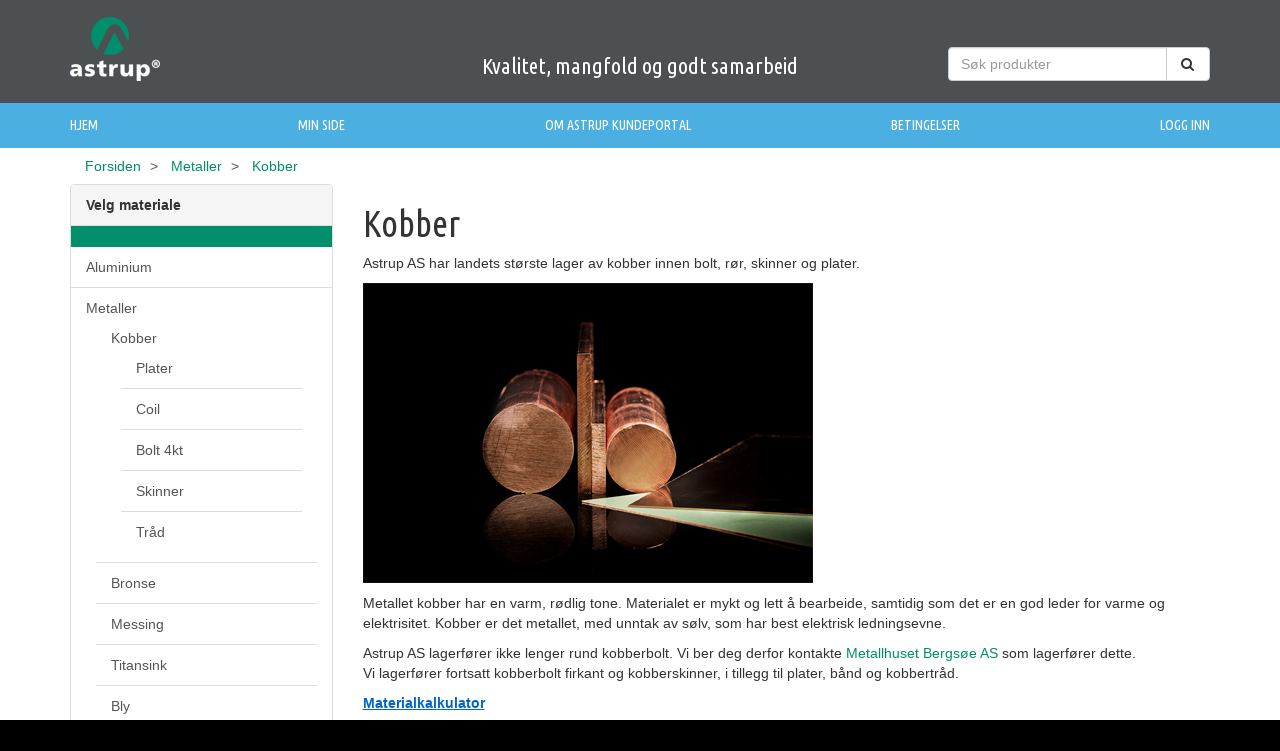

--- FILE ---
content_type: text/html; charset=utf-8
request_url: https://netthandel.astrup.no/metaller/kobber
body_size: 44508
content:

<!DOCTYPE html>
<html lang="nb_NO">
<head><title>
	Metaller&nbsp;&raquo;&nbsp;Kobber | Astrup Kundeportal
</title><meta name="description" content="Astrup AS har landets største lager av kobber innen bolt, rør, skinner og plater. Metallet kobber har en varm, rødlig tone. Materialet er mykt og lett å" /><meta http-equiv="Content-Type" content="text/html; charset=utf-8" charset="utf-8" /><meta name="viewport" content="width=device-width, initial-scale=1" /><meta http-equiv="X-UA-Compatible" content="IE=edge" />
    <meta property="og:site_name" content="Astrup Kundeportal" ID="metaSiteName"/>
    
         <meta name="keywords" content="Kobber">  
      
        <link rel="canonical" href="https://kundeportal.astrup.no//metaller/kobber" />
    <link href="//fonts.googleapis.com/css?family=Ubuntu+Condensed" rel="stylesheet" /><link href='/Themes/Astrup/css/astrup.min.css?_=TYNA6UwqYGNVzMu2SxUJGM2R2E' rel='stylesheet' />
    
    <style>
        ul.grouplist li.act > ul {
            display: block;
        }
        
        header.main, footer.sub, footer.main, footer.main a {
            background: #4C5053;
            color: #FFF;
        }
        nav.bannermenu {
            background: #4CAFE1;
        }
    </style>
</head>
<body ng-app="Astrup">
    <form name="aspnetForm" method="post" action="/metaller/kobber" id="aspnetForm">
<div>
<input type="hidden" name="__VIEWSTATE" id="__VIEWSTATE" value="/[base64]" />
</div>

<div>

	<input type="hidden" name="__VIEWSTATEGENERATOR" id="__VIEWSTATEGENERATOR" value="5D374FB7" />
</div>
        <header class="main">
            <div class="container"> 
                <div class="row">
                    <div class="col-xs-4 col-md-3">
                        <div class="logo">
                            <a href="/main.aspx">
                                <img src="/Themes/Astrup/img/astrup_logo.png" class="img-responsive" />
                            </a>
                        </div>
                    </div>
                    <div class="col-xs-8 col-md-6 text-center values">
                        Kvalitet, mangfold og godt samarbeid
                    </div>
                    <div class="col-xs-12 col-md-3 search-wrapper-container">
                        <div class="search-wrapper">
                            <div class="input-group"  ng-non-bindable>
                                <input type="search" 
                                    class="form-control site-search" 
                                    id="searchtext" 
                                    placeholder="Søk produkter" 
                                    data-product-header="Treff i produkter" 
                                    data-group-header="Treff i grupper"
                                    value=""
                                    />
                                <span class="input-group-btn">
								    <button type="button" class="btn btn-default actionSearch" data-target="searchtext">
									    <i class="fa fa-fw fa-search"></i>
									    <span class="sr-only">Søk</span>
								    </button>
							    </span>
                            </div>
                        </div>
                    </div>
                </div>
            </div>
        </header>
        <nav class="bannermenu">
            <div class="container">
                <div class="row">
                    <div class="col-xs-12">
                        <ul class="menu">
                            <li class='menulevel-1'><a href='/main.aspx?page=MAIN_FIRSTPAGE' class='Home_110'>Hjem</a></li>
<li class='menulevel-1'><a href='/main.aspx?page=account' class='MinSide'>Min side</a></li>
<li class='menulevel-1'><a href='/om-astrup-kundeportal' class='Om'>Om Astrup Kundeportal</a></li>
<li class='menulevel-1'><a href='/terms' class='Betingelser'>Betingelser</a></li>
<li class='menulevel-1'><a href='/main.aspx?page=LoginProfile' class='Logg inn'>Logg inn</a></li>

                            
                        </ul>
                    </div>
                </div>
            </div>
        </nav>
  <!-- MAIN CONTENT START -->
        <div class="main-content">
        <div class="outer-main-content">
            <div class="inner-main-content">
                <div class="container">
                    <div class="row">
                        <div class="col-xs-12">
                            <ol class="breadcrumb">
  <li><a href="/main.aspx" >Forsiden</a></li>
  <li>        
                <a href="/metaller">Metaller</a>
            </li>
        <li class="active">
        Kobber
    </li>
    
  </ol>
                        </div>
                        
                        <div class="col-xs-12 col-sm-4 col-md-3 col-lg-3">
                            

                            <div class="panel panel-default">
                                <div class="panel-heading" onclick="$('.grouplist-toggle').toggleClass('hidden-xs')">
                                    Velg materiale
                                    <span class="pull-right visible-xs">
                                        <i class="fa fa-fw fa-caret-right grouplist-toggle"></i>
                                        <i class="fa fa-fw fa-caret-down hidden-xs grouplist-toggle"></i>
                                    </span>
                                </div>
                                <ul class="list-group hidden-xs grouplist-toggle grouplist">
                                    <li class='active list-group-item'><a href='/' data-rawurl='/metaller/kobber' class='  active'></a></li>
<li class=' list-group-item'><a href='/aluminium' data-rawurl='/metaller/kobber' class='has-subgroups  '>Aluminium</a><ul>
<li class=' list-group-item'><a href='/aluminium/plater-ubehandlet' data-rawurl='/metaller/kobber' class='has-subgroups  '>Plater ubehandlet</a><ul>
<li class=' list-group-item'><a href='/aluminium/plater-ubehandlet/al-pl-6061' data-rawurl='/metaller/kobber' class='  '>Al pl 6061</a></li>
<li class=' list-group-item'><a href='/aluminium/plater-ubehandlet/al-pl-7050' data-rawurl='/metaller/kobber' class='  '>Al pl 7050</a></li>
<li class=' list-group-item'><a href='/aluminium/plater-ubehandlet/en-aw-1050' data-rawurl='/metaller/kobber' class='  '>EN-AW 1050</a></li>
<li class=' list-group-item'><a href='/aluminium/plater-ubehandlet/en-aw-5052-5754-h22-h32' data-rawurl='/metaller/kobber' class='  '>EN-AW 5052/5754 H22/H32</a></li>
<li class=' list-group-item'><a href='/aluminium/plater-ubehandlet/en-aw-5052-5754-h24-h34' data-rawurl='/metaller/kobber' class='  '>EN-AW 5052/5754 H24/H34</a></li>
<li class=' list-group-item'><a href='/aluminium/plater-ubehandlet/en-aw-5754-h111' data-rawurl='/metaller/kobber' class='  '>EN-AW 5754 H111</a></li>
<li class=' list-group-item'><a href='/aluminium/plater-ubehandlet/en-aw-6082' data-rawurl='/metaller/kobber' class='  '>EN-AW 6082</a></li>
<li class=' list-group-item'><a href='/aluminium/plater-ubehandlet/en-aw-5083-5754-skipsplater' data-rawurl='/metaller/kobber' class='  '>EN-AW 5083/5754 Skipsplater</a></li>
</ul>
</li>
<li class=' list-group-item'><a href='/aluminium/alu-dørkplater' data-rawurl='/metaller/kobber' class='  '>Alu dørkplater</a></li>
<li class=' list-group-item'><a href='/aluminium/eloksert-og-elokskvalitet' data-rawurl='/metaller/kobber' class='has-subgroups  '>Eloksert og elokskvalitet</a><ul>
<li class=' list-group-item'><a href='/aluminium/eloksert-og-elokskvalitet/eloksert-og-eloksalkvalitet' data-rawurl='/metaller/kobber' class='  '>Eloksert og eloksalkvalitet</a></li>
<li class=' list-group-item'><a href='/aluminium/eloksert-og-elokskvalitet/ano-natur-55-hx' data-rawurl='/metaller/kobber' class='  '>ANO Natur 55 HX</a></li>
<li class=' list-group-item'><a href='/aluminium/eloksert-og-elokskvalitet/ano-brush' data-rawurl='/metaller/kobber' class='  '>ANO Brush</a></li>
<li class=' list-group-item'><a href='/aluminium/eloksert-og-elokskvalitet/ano-bronse-55-hx' data-rawurl='/metaller/kobber' class='  '>ANO Bronse 55 HX</a></li>
</ul>
</li>
<li class=' list-group-item'><a href='/aluminium/plater-coil-lakkert' data-rawurl='/metaller/kobber' class='has-subgroups  '>Plater / coil lakkert</a><ul>
<li class=' list-group-item'><a href='/aluminium/plater-coil-lakkert/alucolour-pvdf-1-sidig-lakk' data-rawurl='/metaller/kobber' class='  '>AluColour PVDF, 1-sidig lakk</a></li>
<li class=' list-group-item'><a href='/aluminium/plater-coil-lakkert/alucolour-pvdf-2-sidig-lakk' data-rawurl='/metaller/kobber' class='  '>AluColour PVDF, 2-sidig lakk</a></li>
<li class=' list-group-item'><a href='/aluminium/plater-coil-lakkert/alucolour-pvdf-coil' data-rawurl='/metaller/kobber' class='  '>AluColour PVDF, coil</a></li>
<li class=' list-group-item'><a href='/aluminium/plater-coil-lakkert/alucolour-sign-skiltplater' data-rawurl='/metaller/kobber' class='  '>AluColour SIGN, Skiltplater</a></li>
<li class=' list-group-item'><a href='/aluminium/plater-coil-lakkert/alucolour-coil-polyester' data-rawurl='/metaller/kobber' class='  '>AluColour Coil Polyester</a></li>
<li class=' list-group-item'><a href='/aluminium/plater-coil-lakkert/prefalz-plater-og-coil' data-rawurl='/metaller/kobber' class='  '>Prefalz plater og coil</a></li>
</ul>
</li>
<li class=' list-group-item'><a href='/aluminium/alu-coil-preget-glatt' data-rawurl='/metaller/kobber' class='  '>Alu coil preget / glatt</a></li>
<li class=' list-group-item'><a href='/aluminium/alu-kompositt-plater' data-rawurl='/metaller/kobber' class='has-subgroups  '>Alu / kompositt plater</a><ul>
<li class=' list-group-item'><a href='/aluminium/alu-kompositt-plater/alupanel-euro-acp-acp-lite' data-rawurl='/metaller/kobber' class='  '>Alupanel / Euro ACP,- ACP LITE</a></li>
<li class=' list-group-item'><a href='/aluminium/alu-kompositt-plater/alubond-pvdf' data-rawurl='/metaller/kobber' class='  '>Alubond PVDF</a></li>
</ul>
</li>
<li class=' list-group-item'><a href='/aluminium/alu-perforert-strekkmetall' data-rawurl='/metaller/kobber' class='  '>Alu perforert / strekkmetall</a></li>
<li class=' list-group-item'><a href='/aluminium/alu-bolt-rund-6060-6082' data-rawurl='/metaller/kobber' class='  '>Alu bolt rund 6060, 6082</a></li>
<li class=' list-group-item'><a href='/aluminium/alu-bolt-rund-6026-7075-automat' data-rawurl='/metaller/kobber' class='  '>Alu bolt rund 6026, 7075, automat</a></li>
<li class=' list-group-item'><a href='/aluminium/alu-bolt-4kt' data-rawurl='/metaller/kobber' class='  '>Alu bolt 4kt</a></li>
<li class=' list-group-item'><a href='/aluminium/alu-rør-runde' data-rawurl='/metaller/kobber' class='  '>Alu rør runde</a></li>
<li class=' list-group-item'><a href='/aluminium/alu-bend-norm-3' data-rawurl='/metaller/kobber' class='  '>Alu bend norm 3</a></li>
<li class=' list-group-item'><a href='/aluminium/alu-rør-kvadratisk' data-rawurl='/metaller/kobber' class='  '>Alu rør kvadratisk</a></li>
<li class=' list-group-item'><a href='/aluminium/alu-rør-rektangulære' data-rawurl='/metaller/kobber' class='  '>Alu rør rektangulære</a></li>
<li class=' list-group-item'><a href='/aluminium/alu-skinner' data-rawurl='/metaller/kobber' class='  '>Alu skinner</a></li>
<li class=' list-group-item'><a href='/aluminium/alu-strømskinner' data-rawurl='/metaller/kobber' class='  '>Alu strømskinner</a></li>
<li class=' list-group-item'><a href='/aluminium/alu-stål-sveiseskinne' data-rawurl='/metaller/kobber' class='  '>Alu/stål sveiseskinne</a></li>
<li class=' list-group-item'><a href='/aluminium/alu-vinkler-like-ulikebent' data-rawurl='/metaller/kobber' class='  '>Alu vinkler like / ulikebent</a></li>
<li class=' list-group-item'><a href='/aluminium/alu-u-profil' data-rawurl='/metaller/kobber' class='  '>Alu U-profil</a></li>
<li class=' list-group-item'><a href='/aluminium/alu-t-profil' data-rawurl='/metaller/kobber' class='  '>Alu T-profil</a></li>
<li class=' list-group-item'><a href='/aluminium/alu-diverse-spesialprofiler' data-rawurl='/metaller/kobber' class='  '>Alu  diverse spesialprofiler</a></li>
</ul>
</li>
<li class='act list-group-item'><a href='/metaller' data-rawurl='/metaller/kobber' class='has-subgroups  act'>Metaller</a><ul>
<li class='act list-group-item'><a href='/metaller/kobber' data-rawurl='/metaller/kobber' class='has-subgroups  act'>Kobber</a><ul>
<li class=' list-group-item'><a href='/metaller/kobber/plater' data-rawurl='/metaller/kobber' class='  '>Plater</a></li>
<li class=' list-group-item'><a href='/metaller/kobber/coil' data-rawurl='/metaller/kobber' class='  '>Coil</a></li>
<li class=' list-group-item'><a href='/metaller/kobber/bolt-4kt' data-rawurl='/metaller/kobber' class='  '>Bolt 4kt</a></li>
<li class=' list-group-item'><a href='/metaller/kobber/skinner' data-rawurl='/metaller/kobber' class='  '>Skinner</a></li>
<li class=' list-group-item'><a href='/metaller/kobber/tråd' data-rawurl='/metaller/kobber' class='  '>Tråd</a></li>
</ul>
</li>
<li class=' list-group-item'><a href='/metaller/bronse' data-rawurl='/metaller/kobber' class='has-subgroups  '>Bronse</a><ul>
<li class=' list-group-item'><a href='/metaller/bronse/fosforbronse-plater' data-rawurl='/metaller/kobber' class='  '>Fosforbronse plater</a></li>
<li class=' list-group-item'><a href='/metaller/bronse/bolt-am1' data-rawurl='/metaller/kobber' class='  '>Bolt AM1</a></li>
<li class=' list-group-item'><a href='/metaller/bronse/bolt-am7' data-rawurl='/metaller/kobber' class='  '>Bolt AM7</a></li>
<li class=' list-group-item'><a href='/metaller/bronse/emnerør-am1' data-rawurl='/metaller/kobber' class='  '>Emnerør AM1</a></li>
</ul>
</li>
<li class=' list-group-item'><a href='/metaller/messing' data-rawurl='/metaller/kobber' class='has-subgroups  '>Messing</a><ul>
<li class=' list-group-item'><a href='/metaller/messing/plater' data-rawurl='/metaller/kobber' class='  '>Plater</a></li>
<li class=' list-group-item'><a href='/metaller/messing/plater-gravørkvalitet' data-rawurl='/metaller/kobber' class='  '>Plater gravørkvalitet</a></li>
<li class=' list-group-item'><a href='/metaller/messing/bolt-rund' data-rawurl='/metaller/kobber' class='  '>Bolt rund</a></li>
<li class=' list-group-item'><a href='/metaller/messing/bolt-4kt' data-rawurl='/metaller/kobber' class='  '>Bolt 4kt</a></li>
<li class=' list-group-item'><a href='/metaller/messing/bolt-6kt' data-rawurl='/metaller/kobber' class='  '>Bolt 6kt</a></li>
<li class=' list-group-item'><a href='/metaller/messing/skinner' data-rawurl='/metaller/kobber' class='  '>Skinner</a></li>
<li class=' list-group-item'><a href='/metaller/messing/rør' data-rawurl='/metaller/kobber' class='  '>Rør</a></li>
</ul>
</li>
<li class=' list-group-item'><a href='/metaller/titansink' data-rawurl='/metaller/kobber' class='has-subgroups  '>Titansink</a><ul>
<li class=' list-group-item'><a href='/metaller/titansink/plater-og-coil-rz-vm-sink' data-rawurl='/metaller/kobber' class='  '>Plater og coil RZ / VM Sink</a></li>
<li class=' list-group-item'><a href='/metaller/titansink/tilbehør' data-rawurl='/metaller/kobber' class='  '>Tilbehør</a></li>
</ul>
</li>
<li class=' list-group-item'><a href='/metaller/bly' data-rawurl='/metaller/kobber' class='  '>Bly</a></li>
</ul>
</li>
<li class=' list-group-item'><a href='/plast' data-rawurl='/metaller/kobber' class='has-subgroups  '>Plast</a><ul>
<li class=' list-group-item'><a href='/plast/abs-plater' data-rawurl='/metaller/kobber' class='  '>ABS plater</a></li>
<li class=' list-group-item'><a href='/plast/astrupanel-veggkledning' data-rawurl='/metaller/kobber' class='has-subgroups  '>AstruPanel veggkledning</a><ul>
<li class=' list-group-item'><a href='/plast/astrupanel-veggkledning/astrupanel-crash' data-rawurl='/metaller/kobber' class='  '>AstruPanel Crash</a></li>
<li class=' list-group-item'><a href='/plast/astrupanel-veggkledning/astrupanel-clean-for-stender' data-rawurl='/metaller/kobber' class='  '>AstruPanel Clean for stender</a></li>
<li class=' list-group-item'><a href='/plast/astrupanel-veggkledning/astrupanel-clean-for-eksisterende-vegg' data-rawurl='/metaller/kobber' class='  '>AstruPanel Clean for eksisterende vegg</a></li>
<li class=' list-group-item'><a href='/plast/astrupanel-veggkledning/astrupanel-bump-veggbeskytter' data-rawurl='/metaller/kobber' class='  '>AstruPanel Bump veggbeskytter</a></li>
</ul>
</li>
<li class=' list-group-item'><a href='/plast/gup-gitterrister-med-tilbehør' data-rawurl='/metaller/kobber' class='  '>GUP gitterrister med tilbehør</a></li>
<li class=' list-group-item'><a href='/plast/pa' data-rawurl='/metaller/kobber' class='has-subgroups  '>PA</a><ul>
<li class=' list-group-item'><a href='/plast/pa/pa6-plater' data-rawurl='/metaller/kobber' class='  '>PA6 plater</a></li>
<li class=' list-group-item'><a href='/plast/pa/pa6-bolt' data-rawurl='/metaller/kobber' class='  '>PA6 bolt</a></li>
<li class=' list-group-item'><a href='/plast/pa/pa6-ol-plater-støpt' data-rawurl='/metaller/kobber' class='  '>PA6 OL plater støpt</a></li>
<li class=' list-group-item'><a href='/plast/pa/pa6-ol-bolt-støpt' data-rawurl='/metaller/kobber' class='  '>PA6 OL bolt støpt</a></li>
<li class=' list-group-item'><a href='/plast/pa/pa6-mo-bolt' data-rawurl='/metaller/kobber' class='  '>PA6 Mo bolt</a></li>
</ul>
</li>
<li class=' list-group-item'><a href='/plast/pc-plater' data-rawurl='/metaller/kobber' class='has-subgroups  '>PC plater</a><ul>
<li class=' list-group-item'><a href='/plast/pc-plater/plater-9030-klar' data-rawurl='/metaller/kobber' class='  '>Plater 9030 klar</a></li>
<li class=' list-group-item'><a href='/plast/pc-plater/plater-exell-klar-uv-bestandig' data-rawurl='/metaller/kobber' class='  '>Plater Exell klar UV bestandig</a></li>
<li class=' list-group-item'><a href='/plast/pc-plater/plater-opal-farget-mønstret-brannhemmende' data-rawurl='/metaller/kobber' class='  '>Plater opal, farget, mønstret, brannhemmende</a></li>
<li class=' list-group-item'><a href='/plast/pc-plater/plater-ripefast' data-rawurl='/metaller/kobber' class='  '>Plater ripefast</a></li>
</ul>
</li>
<li class=' list-group-item'><a href='/plast/peek' data-rawurl='/metaller/kobber' class='  '>PEEK</a></li>
<li class=' list-group-item'><a href='/plast/pehd-300' data-rawurl='/metaller/kobber' class='has-subgroups  '>PEHD 300</a><ul>
<li class=' list-group-item'><a href='/plast/pehd-300/pehd-300-plater-naturhvit' data-rawurl='/metaller/kobber' class='  '>PEHD 300 plater naturhvit</a></li>
<li class=' list-group-item'><a href='/plast/pehd-300/pehd-300-plater-sort' data-rawurl='/metaller/kobber' class='  '>PEHD 300 plater sort</a></li>
<li class=' list-group-item'><a href='/plast/pehd-300/play-tec-plater' data-rawurl='/metaller/kobber' class='  '>Play-Tec plater</a></li>
<li class=' list-group-item'><a href='/plast/pehd-300/pehd-300-bolt-og-sveisetråd' data-rawurl='/metaller/kobber' class='  '>PEHD 300 bolt og sveisetråd</a></li>
</ul>
</li>
<li class=' list-group-item'><a href='/plast/pe-500-plater' data-rawurl='/metaller/kobber' class='  '>PE 500 plater</a></li>
<li class=' list-group-item'><a href='/plast/pe-1000' data-rawurl='/metaller/kobber' class='has-subgroups  '>PE 1000</a><ul>
<li class=' list-group-item'><a href='/plast/pe-1000/pe-1000-plater-presset-skivet-regenerert' data-rawurl='/metaller/kobber' class='  '>PE 1000 plater presset / skivet / regenerert</a></li>
<li class=' list-group-item'><a href='/plast/pe-1000/pe-1000-bolt' data-rawurl='/metaller/kobber' class='  '>PE 1000 bolt</a></li>
<li class=' list-group-item'><a href='/plast/pe-1000/pe-1000-skinner' data-rawurl='/metaller/kobber' class='  '>PE 1000 skinner</a></li>
</ul>
</li>
<li class=' list-group-item'><a href='/plast/pet-bolt-pet-a-petg-plater' data-rawurl='/metaller/kobber' class='has-subgroups  '>PET bolt / PET-A / PETG plater</a><ul>
<li class=' list-group-item'><a href='/plast/pet-bolt-pet-a-petg-plater/pet-a-petg-plater' data-rawurl='/metaller/kobber' class='  '>PET-A / PETG plater</a></li>
<li class=' list-group-item'><a href='/plast/pet-bolt-pet-a-petg-plater/pet-bolt' data-rawurl='/metaller/kobber' class='  '>PET bolt</a></li>
</ul>
</li>
<li class=' list-group-item'><a href='/plast/pmma' data-rawurl='/metaller/kobber' class='has-subgroups  '>PMMA</a><ul>
<li class=' list-group-item'><a href='/plast/pmma/pmma-plate-støpt-klar-matt' data-rawurl='/metaller/kobber' class='  '>PMMA plate støpt klar / matt</a></li>
<li class=' list-group-item'><a href='/plast/pmma/pmma-plate-støpt-opal-hvit-farget' data-rawurl='/metaller/kobber' class='  '>PMMA plate støpt opal / hvit / farget</a></li>
<li class=' list-group-item'><a href='/plast/pmma/pmma-plate-ekstrudert-klar-mønstret' data-rawurl='/metaller/kobber' class='  '>PMMA plate ekstrudert klar / mønstret</a></li>
<li class=' list-group-item'><a href='/plast/pmma/pmma-plate-ekstrudert-opal-speil' data-rawurl='/metaller/kobber' class='  '>PMMA plate ekstrudert opal / speil</a></li>
<li class=' list-group-item'><a href='/plast/pmma/pmma-bolt-rør-diverse' data-rawurl='/metaller/kobber' class='  '>PMMA bolt / rør / diverse</a></li>
</ul>
</li>
<li class=' list-group-item'><a href='/plast/pom-c' data-rawurl='/metaller/kobber' class='has-subgroups  '>POM-C</a><ul>
<li class=' list-group-item'><a href='/plast/pom-c/pom-c-plater-natur' data-rawurl='/metaller/kobber' class='  '>POM C plater natur</a></li>
<li class=' list-group-item'><a href='/plast/pom-c/pom-c-plater-sort' data-rawurl='/metaller/kobber' class='  '>POM C plater sort</a></li>
<li class=' list-group-item'><a href='/plast/pom-c/pom-c-bolt-natur' data-rawurl='/metaller/kobber' class='  '>POM C bolt natur</a></li>
<li class=' list-group-item'><a href='/plast/pom-c/pom-c-bolt-sort' data-rawurl='/metaller/kobber' class='  '>POM C bolt sort</a></li>
<li class=' list-group-item'><a href='/plast/pom-c/pom-c-emnerør-natur-sort' data-rawurl='/metaller/kobber' class='  '>POM C emnerør natur / sort</a></li>
</ul>
</li>
<li class=' list-group-item'><a href='/plast/pp' data-rawurl='/metaller/kobber' class='has-subgroups  '>PP</a><ul>
<li class=' list-group-item'><a href='/plast/pp/pp-plate-ekstrudert-ekspandert' data-rawurl='/metaller/kobber' class='  '>PP plate ekstrudert / ekspandert</a></li>
<li class=' list-group-item'><a href='/plast/pp/pp-bolt-og-sveisetråd' data-rawurl='/metaller/kobber' class='  '>PP bolt og sveisetråd</a></li>
</ul>
</li>
<li class=' list-group-item'><a href='/plast/ps-plate-hvit' data-rawurl='/metaller/kobber' class='  '>PS plate hvit</a></li>
<li class=' list-group-item'><a href='/plast/ptfe' data-rawurl='/metaller/kobber' class='has-subgroups  '>PTFE</a><ul>
<li class=' list-group-item'><a href='/plast/ptfe/ptfe-plate' data-rawurl='/metaller/kobber' class='  '>PTFE plate</a></li>
<li class=' list-group-item'><a href='/plast/ptfe/ptfe-bolt-emnerør' data-rawurl='/metaller/kobber' class='  '>PTFE bolt / emnerør</a></li>
<li class=' list-group-item'><a href='/plast/ptfe/ptfe-folie-tape-duk' data-rawurl='/metaller/kobber' class='  '>PTFE folie, tape, duk</a></li>
</ul>
</li>
<li class=' list-group-item'><a href='/plast/pvc-plater-bolt' data-rawurl='/metaller/kobber' class='has-subgroups  '>PVC plater, bolt</a><ul>
<li class=' list-group-item'><a href='/plast/pvc-plater-bolt/pvc-plate-grå-klar-hvit-gul-slagfast-perforert' data-rawurl='/metaller/kobber' class='  '>PVC plate grå, klar, hvit, gul, slagfast, perforert</a></li>
<li class=' list-group-item'><a href='/plast/pvc-plater-bolt/pvc-ekspandert-forex-classic-print-coplast' data-rawurl='/metaller/kobber' class='  '>PVC ekspandert Forex (classic / print) / Coplast</a></li>
<li class=' list-group-item'><a href='/plast/pvc-plater-bolt/pvc-bolt' data-rawurl='/metaller/kobber' class='  '>PVC bolt</a></li>
</ul>
</li>
<li class=' list-group-item'><a href='/plast/pvc-myk-pakningskvalitet-isolasjonsgardin-m-oppheng' data-rawurl='/metaller/kobber' class='  '>PVC myk pakningskvalitet / isolasjonsgardin m/ oppheng</a></li>
<li class=' list-group-item'><a href='/plast/pvdf' data-rawurl='/metaller/kobber' class='  '>PVDF</a></li>
</ul>
</li>
<li class=' list-group-item'><a href='/rustbestandig-stål' data-rawurl='/metaller/kobber' class='has-subgroups  '>Rustbestandig stål</a><ul>
<li class=' list-group-item'><a href='/rustbestandig-stål/plater' data-rawurl='/metaller/kobber' class='has-subgroups  '>Plater</a><ul>
<li class=' list-group-item'><a href='/rustbestandig-stål/plater/rf-14301-kaldvals' data-rawurl='/metaller/kobber' class='  '>RF 1.4301 kaldvals</a></li>
<li class=' list-group-item'><a href='/rustbestandig-stål/plater/sf-14404-kaldvals' data-rawurl='/metaller/kobber' class='  '>SF 1.4404 kaldvals</a></li>
<li class=' list-group-item'><a href='/rustbestandig-stål/plater/rf-14301-varmvals' data-rawurl='/metaller/kobber' class='  '>RF 1.4301 varmvals</a></li>
<li class=' list-group-item'><a href='/rustbestandig-stål/plater/sf-14404-varmvals' data-rawurl='/metaller/kobber' class='  '>SF 1.4404 varmvals</a></li>
<li class=' list-group-item'><a href='/rustbestandig-stål/plater/lean-duplex-14362' data-rawurl='/metaller/kobber' class='  '>Lean Duplex 1.4362</a></li>
<li class=' list-group-item'><a href='/rustbestandig-stål/plater/rf-14301-slipt' data-rawurl='/metaller/kobber' class='  '>RF 1.4301 slipt</a></li>
<li class=' list-group-item'><a href='/rustbestandig-stål/plater/sf-14401-14404-slipt' data-rawurl='/metaller/kobber' class='  '>SF 1.4401/1.4404 slipt</a></li>
<li class=' list-group-item'><a href='/rustbestandig-stål/plater/rf-14016-14301-ba-glødd' data-rawurl='/metaller/kobber' class='  '>RF 1.4016/1.4301 BA glødd</a></li>
<li class=' list-group-item'><a href='/rustbestandig-stål/plater/rf-14301-dørk' data-rawurl='/metaller/kobber' class='  '>RF 1.4301 dørk</a></li>
<li class=' list-group-item'><a href='/rustbestandig-stål/plater/sf-14404-dørk' data-rawurl='/metaller/kobber' class='  '>SF 1.4404 dørk</a></li>
<li class=' list-group-item'><a href='/rustbestandig-stål/plater/sf-14301-perforert' data-rawurl='/metaller/kobber' class='  '>SF 1.4301 perforert</a></li>
<li class=' list-group-item'><a href='/rustbestandig-stål/plater/sf-14404-perforert' data-rawurl='/metaller/kobber' class='  '>SF 1.4404 perforert</a></li>
</ul>
</li>
<li class=' list-group-item'><a href='/rustbestandig-stål/coil' data-rawurl='/metaller/kobber' class='has-subgroups  '>Coil</a><ul>
<li class=' list-group-item'><a href='/rustbestandig-stål/coil/sf-14404-matt' data-rawurl='/metaller/kobber' class='  '>SF 1.4404 matt</a></li>
<li class=' list-group-item'><a href='/rustbestandig-stål/coil/sf-14404-perforert' data-rawurl='/metaller/kobber' class='  '>SF 1.4404 perforert</a></li>
</ul>
</li>
<li class=' list-group-item'><a href='/rustbestandig-stål/rundt' data-rawurl='/metaller/kobber' class='has-subgroups  '>Rundt</a><ul>
<li class=' list-group-item'><a href='/rustbestandig-stål/rundt/rf-14021' data-rawurl='/metaller/kobber' class='  '>RF 1.4021</a></li>
<li class=' list-group-item'><a href='/rustbestandig-stål/rundt/rf-14301' data-rawurl='/metaller/kobber' class='  '>RF 1.4301</a></li>
<li class=' list-group-item'><a href='/rustbestandig-stål/rundt/sf-14404' data-rawurl='/metaller/kobber' class='  '>SF 1.4404</a></li>
<li class=' list-group-item'><a href='/rustbestandig-stål/rundt/rf-14305-automat' data-rawurl='/metaller/kobber' class='  '>RF 1.4305 automat</a></li>
<li class=' list-group-item'><a href='/rustbestandig-stål/rundt/rf-14418' data-rawurl='/metaller/kobber' class='  '>RF 1.4418</a></li>
<li class=' list-group-item'><a href='/rustbestandig-stål/rundt/duplex-14462' data-rawurl='/metaller/kobber' class='  '>Duplex 1.4462</a></li>
<li class=' list-group-item'><a href='/rustbestandig-stål/rundt/superduplex-14410-14501' data-rawurl='/metaller/kobber' class='  '>SuperDuplex 1.4410/1.4501</a></li>
</ul>
</li>
<li class=' list-group-item'><a href='/rustbestandig-stål/rør' data-rawurl='/metaller/kobber' class='has-subgroups  '>Rør</a><ul>
<li class=' list-group-item'><a href='/rustbestandig-stål/rør/sf-14404-14571-rund-matt-polert-slipt' data-rawurl='/metaller/kobber' class='  '>SF 1.4404/1.4571 rund matt / polert / slipt</a></li>
<li class=' list-group-item'><a href='/rustbestandig-stål/rør/rf-14301-rund-slipt' data-rawurl='/metaller/kobber' class='  '>RF 1.4301 rund slipt</a></li>
<li class=' list-group-item'><a href='/rustbestandig-stål/rør/rf-14301-kvadratisk' data-rawurl='/metaller/kobber' class='  '>RF 1.4301 kvadratisk</a></li>
<li class=' list-group-item'><a href='/rustbestandig-stål/rør/sf-14404-14571-kvadratisk' data-rawurl='/metaller/kobber' class='  '>SF 1.4404/1.4571 kvadratisk</a></li>
<li class=' list-group-item'><a href='/rustbestandig-stål/rør/lean-duplex-14362-kvadratisk' data-rawurl='/metaller/kobber' class='  '>Lean Duplex 1.4362 kvadratisk</a></li>
<li class=' list-group-item'><a href='/rustbestandig-stål/rør/rf-14301-kvadratisk-slipt' data-rawurl='/metaller/kobber' class='  '>RF 1.4301 kvadratisk slipt</a></li>
<li class=' list-group-item'><a href='/rustbestandig-stål/rør/rf-14301-rektangulært' data-rawurl='/metaller/kobber' class='  '>RF 1.4301 rektangulært</a></li>
<li class=' list-group-item'><a href='/rustbestandig-stål/rør/rf-14301-rektangulært-slipt' data-rawurl='/metaller/kobber' class='  '>RF 1.4301 rektangulært slipt</a></li>
</ul>
</li>
<li class=' list-group-item'><a href='/rustbestandig-stål/4kt-og-6kt' data-rawurl='/metaller/kobber' class='has-subgroups  '>4kt-og 6kt</a><ul>
<li class=' list-group-item'><a href='/rustbestandig-stål/4kt-og-6kt/sf-14404' data-rawurl='/metaller/kobber' class='  '>SF 1.4404</a></li>
</ul>
</li>
<li class=' list-group-item'><a href='/rustbestandig-stål/flatt' data-rawurl='/metaller/kobber' class='has-subgroups  '>Flatt</a><ul>
<li class=' list-group-item'><a href='/rustbestandig-stål/flatt/rf-14301-flatt' data-rawurl='/metaller/kobber' class='  '>RF 1.4301 flatt</a></li>
<li class=' list-group-item'><a href='/rustbestandig-stål/flatt/sf-14404-flatt' data-rawurl='/metaller/kobber' class='  '>SF 1.4404 flatt</a></li>
</ul>
</li>
<li class=' list-group-item'><a href='/rustbestandig-stål/vinkel' data-rawurl='/metaller/kobber' class='has-subgroups  '>Vinkel</a><ul>
<li class=' list-group-item'><a href='/rustbestandig-stål/vinkel/rf-14301-vinkel' data-rawurl='/metaller/kobber' class='  '>RF 1.4301 vinkel</a></li>
<li class=' list-group-item'><a href='/rustbestandig-stål/vinkel/sf-14404-vinkel' data-rawurl='/metaller/kobber' class='  '>SF 1.4404 vinkel</a></li>
</ul>
</li>
<li class=' list-group-item'><a href='/rustbestandig-stål/tråd' data-rawurl='/metaller/kobber' class='has-subgroups  '>Tråd</a><ul>
<li class=' list-group-item'><a href='/rustbestandig-stål/tråd/sf-14404-tråd' data-rawurl='/metaller/kobber' class='  '>SF 1.4404 tråd</a></li>
</ul>
</li>
</ul>
</li>
<li class=' list-group-item'><a href='/spesialstål' data-rawurl='/metaller/kobber' class='has-subgroups  '>Spesialstål</a><ul>
<li class=' list-group-item'><a href='/spesialstål/rundt' data-rawurl='/metaller/kobber' class='has-subgroups  '>Rundt</a><ul>
<li class=' list-group-item'><a href='/spesialstål/rundt/blylegert-automatstål-11smnpb30c' data-rawurl='/metaller/kobber' class='  '>Blylegert automatstål 11SMnPb30+C</a></li>
<li class=' list-group-item'><a href='/spesialstål/rundt/seigherdet-stål-42crmo4-34crnimo6' data-rawurl='/metaller/kobber' class='  '>Seigherdet Stål 42CrMo4 / 34CrNiMo6</a></li>
<li class=' list-group-item'><a href='/spesialstål/rundt/centerless-slipt-og-sølvstål' data-rawurl='/metaller/kobber' class='  '>Centerless slipt og sølvstål</a></li>
<li class=' list-group-item'><a href='/spesialstål/rundt/settherdingsstål-ss2511' data-rawurl='/metaller/kobber' class='  '>Settherdingsstål SS2511</a></li>
<li class=' list-group-item'><a href='/spesialstål/rundt/varmvalset-s355j0-2' data-rawurl='/metaller/kobber' class='  '>Varmvalset S355J0/2</a></li>
<li class=' list-group-item'><a href='/spesialstål/rundt/sort-stål-c45' data-rawurl='/metaller/kobber' class='  '>Sort stål C45</a></li>
<li class=' list-group-item'><a href='/spesialstål/rundt/aisi-4140-4145' data-rawurl='/metaller/kobber' class='  '>AISI 4140 / 4145</a></li>
<li class=' list-group-item'><a href='/spesialstål/rundt/gråjern-seigjern' data-rawurl='/metaller/kobber' class='  '>Gråjern / Seigjern</a></li>
</ul>
</li>
<li class=' list-group-item'><a href='/spesialstål/stempelstenger' data-rawurl='/metaller/kobber' class='  '>Stempelstenger</a></li>
<li class=' list-group-item'><a href='/spesialstål/sylinderrør' data-rawurl='/metaller/kobber' class='  '>Sylinderrør</a></li>
<li class=' list-group-item'><a href='/spesialstål/flatt' data-rawurl='/metaller/kobber' class='has-subgroups  '>Flatt</a><ul>
<li class=' list-group-item'><a href='/spesialstål/flatt/blankt-stål-s235jrc' data-rawurl='/metaller/kobber' class='  '>Blankt stål S235JRC</a></li>
<li class=' list-group-item'><a href='/spesialstål/flatt/blankt-kilestål-c45' data-rawurl='/metaller/kobber' class='  '>Blankt kilestål C45</a></li>
<li class=' list-group-item'><a href='/spesialstål/flatt/seigjern' data-rawurl='/metaller/kobber' class='  '>Seigjern</a></li>
</ul>
</li>
<li class=' list-group-item'><a href='/spesialstål/4kt' data-rawurl='/metaller/kobber' class='has-subgroups  '>4kt</a><ul>
<li class=' list-group-item'><a href='/spesialstål/4kt/blankt-kilestål-c45' data-rawurl='/metaller/kobber' class='  '>Blankt kilestål C45</a></li>
<li class=' list-group-item'><a href='/spesialstål/4kt/blankt-stål-s235jrc' data-rawurl='/metaller/kobber' class='  '>Blankt stål S235JRC</a></li>
<li class=' list-group-item'><a href='/spesialstål/4kt/svovellegert-automatstål' data-rawurl='/metaller/kobber' class='  '>Svovellegert automatstål</a></li>
<li class=' list-group-item'><a href='/spesialstål/4kt/varmv-s355j0-2' data-rawurl='/metaller/kobber' class='  '>Varmv S355J0/2</a></li>
</ul>
</li>
<li class=' list-group-item'><a href='/spesialstål/6kt' data-rawurl='/metaller/kobber' class='has-subgroups  '>6kt</a><ul>
<li class=' list-group-item'><a href='/spesialstål/6kt/blankt-stål-c35' data-rawurl='/metaller/kobber' class='  '>Blankt stål C35</a></li>
<li class=' list-group-item'><a href='/spesialstål/6kt/blylegert-automatstål-11smnpb30' data-rawurl='/metaller/kobber' class='  '>Blylegert automatstål 11SMnPb30</a></li>
<li class=' list-group-item'><a href='/spesialstål/6kt/seigherdet-stål-42crmo4' data-rawurl='/metaller/kobber' class='  '>Seigherdet stål 42CrMo4</a></li>
</ul>
</li>
<li class=' list-group-item'><a href='/spesialstål/coil-aluzink-az185' data-rawurl='/metaller/kobber' class='  '>Coil Aluzink AZ185</a></li>
</ul>
</li>
<li class=' list-group-item'><a href='/titan' data-rawurl='/metaller/kobber' class='has-subgroups  '>Titan</a><ul>
<li class=' list-group-item'><a href='/titan/bolt-gr-2' data-rawurl='/metaller/kobber' class='  '>Bolt Gr 2</a></li>
<li class=' list-group-item'><a href='/titan/bolt-gr-5' data-rawurl='/metaller/kobber' class='  '>Bolt Gr 5</a></li>
<li class=' list-group-item'><a href='/titan/plater' data-rawurl='/metaller/kobber' class='  '>Plater</a></li>
</ul>
</li>
<li class=' list-group-item'><a href='/byggtekniske-produkter' data-rawurl='/metaller/kobber' class='has-subgroups  '>Byggtekniske produkter</a><ul>
<li class=' list-group-item'><a href='/byggtekniske-produkter/aluflex-rekkverk' data-rawurl='/metaller/kobber' class='has-subgroups  '>Aluflex Rekkverk</a><ul>
<li class=' list-group-item'><a href='/byggtekniske-produkter/aluflex-rekkverk/aluflex-balkongskjerm' data-rawurl='/metaller/kobber' class='  '>Aluflex Balkongskjerm</a></li>
<li class=' list-group-item'><a href='/byggtekniske-produkter/aluflex-rekkverk/aluflex-classic' data-rawurl='/metaller/kobber' class='  '>Aluflex Classic</a></li>
<li class=' list-group-item'><a href='/byggtekniske-produkter/aluflex-rekkverk/aluflex-softline' data-rawurl='/metaller/kobber' class='  '>Aluflex Softline</a></li>
</ul>
</li>
<li class=' list-group-item'><a href='/byggtekniske-produkter/aluflex-gangbane' data-rawurl='/metaller/kobber' class='  '>Aluflex Gangbane</a></li>
<li class=' list-group-item'><a href='/byggtekniske-produkter/aluflex-industritrapp' data-rawurl='/metaller/kobber' class='  '>Aluflex Industritrapp</a></li>
<li class=' list-group-item'><a href='/byggtekniske-produkter/ampliform-nett-rist-sil' data-rawurl='/metaller/kobber' class='has-subgroups  '>Ampliform Nett/Rist/Sil</a><ul>
<li class=' list-group-item'><a href='/byggtekniske-produkter/ampliform-nett-rist-sil/amplinett' data-rawurl='/metaller/kobber' class='  '>Amplinett</a></li>
<li class=' list-group-item'><a href='/byggtekniske-produkter/ampliform-nett-rist-sil/amplinett-profiler' data-rawurl='/metaller/kobber' class='  '>Amplinett profiler</a></li>
<li class=' list-group-item'><a href='/byggtekniske-produkter/ampliform-nett-rist-sil/amplirist-gangrist' data-rawurl='/metaller/kobber' class='  '>Amplirist gangrist</a></li>
<li class=' list-group-item'><a href='/byggtekniske-produkter/ampliform-nett-rist-sil/amplisil' data-rawurl='/metaller/kobber' class='  '>Amplisil</a></li>
</ul>
</li>
<li class=' list-group-item'><a href='/byggtekniske-produkter/xps-isolasjonsplater' data-rawurl='/metaller/kobber' class='  '>XPS Isolasjonsplater</a></li>
</ul>
</li>
<li class=' list-group-item'><a href='/perforerte-plater-og-coil' data-rawurl='/metaller/kobber' class='has-subgroups  '>Perforerte plater og coil</a><ul>
<li class=' list-group-item'><a href='/perforerte-plater-og-coil/perforert-coil' data-rawurl='/metaller/kobber' class='  '>Perforert coil</a></li>
<li class=' list-group-item'><a href='/perforerte-plater-og-coil/perforert-plate' data-rawurl='/metaller/kobber' class='  '>Perforert plate</a></li>
</ul>
</li>
<li class=' list-group-item'><a href='/karosseri-systemer' data-rawurl='/metaller/kobber' class='has-subgroups  '>Karosseri systemer</a><ul>
<li class=' list-group-item'><a href='/karosseri-systemer/plater' data-rawurl='/metaller/kobber' class='  '>Plater</a></li>
<li class=' list-group-item'><a href='/karosseri-systemer/stykkgods-lemprofil' data-rawurl='/metaller/kobber' class='  '>Stykkgods lemprofil</a></li>
<li class=' list-group-item'><a href='/karosseri-systemer/tilbehør-til-stykkgodslemmer' data-rawurl='/metaller/kobber' class='  '>Tilbehør til stykkgodslemmer</a></li>
<li class=' list-group-item'><a href='/karosseri-systemer/stykkgods-planbunnprofiler' data-rawurl='/metaller/kobber' class='  '>Stykkgods planbunnprofiler</a></li>
<li class=' list-group-item'><a href='/karosseri-systemer/tipplemprofiler' data-rawurl='/metaller/kobber' class='  '>Tipplemprofiler</a></li>
<li class=' list-group-item'><a href='/karosseri-systemer/skappåbygg-profiler' data-rawurl='/metaller/kobber' class='  '>Skappåbygg profiler</a></li>
<li class=' list-group-item'><a href='/karosseri-systemer/side-underkjøringshinder' data-rawurl='/metaller/kobber' class='  '>Side / underkjøringshinder</a></li>
<li class=' list-group-item'><a href='/karosseri-systemer/kjørebrosystem' data-rawurl='/metaller/kobber' class='  '>Kjørebrosystem</a></li>
</ul>
</li>
</li>

                                </ul>
                            </div>
                            
                            
                        </div>
                        <div class="col-xs-12 col-sm-8 col-md-9 col-lg-9">
                            
    <span id="ctl00_MainPlaceHolder_Container"><div id="ctrl_articlelist"><!-- ZME_articlelist_300 -->
<h1>Kobber</h1>

	<div class="row sloganrow">	
		<div class="col-xs-12">
		   
    <div id="c28cc6a9-6d46-4dde-8f14-264c8e4a96b8" class="" style="">
        <p><span style="font-size:14px;"><span style="font-family: arial,helvetica,sans-serif;">Astrup AS har landets st&oslash;rste lager av kobber innen bolt, r&oslash;r, skinner og plater.</span></span></p>

<p><span style="font-size:14px;"><span style="font-family: arial,helvetica,sans-serif;"><a href="/ONIT.Images/Kobber_Hovedbilde_1276x850.png"><img alt="" src="/ONIT.Images/450x300/Kobber_Hovedbilde_1276x850.png" style="width: 450px; height: 300px;"></a></span></span></p>

<p><span style="font-size:14px;"><span style="font-family: arial,helvetica,sans-serif;">Metallet kobber har en varm, r&oslash;dlig tone. Materialet er mykt og lett &aring; bearbeide, samtidig som det er en god leder for varme og elektrisitet. Kobber er det metallet, med unntak av s&oslash;lv, som har best elektrisk ledningsevne.</span></span></p>

<p><font face="arial, helvetica, sans-serif">Astrup AS lagerf&oslash;rer ikke lenger rund kobberbolt. Vi ber deg derfor kontakte <a href="http://metall.no/kobber/kobberbolt" target="_blank">Metallhuset Bergs&oslash;e AS</a>&nbsp;som lagerf&oslash;rer dette.<br>
Vi lagerf&oslash;rer fortsatt kobberbolt firkant og kobberskinner, i tillegg til plater, b&aring;nd og kobbertr&aring;d.</font></p>

<p><strong><a href="http://astrup.no/materialkalkulator" target="_blank"><u><font color="#0066cc">Materialkalkulator</font></u></a></strong></p>
    </div>
</div>
   </div>

	<!-- End of ZME_articlelist_300 -->
<p>&nbsp;</p></div></span>

                        </div>
                    </div>
                </div>
            </div>
        </div>
    </div>
        
<!--MAIN CONTENT END -->
        <footer class="main">
            <div class="container">
                <div class="row">
                    <div class="col-xs-12">
                        
    <div id="9160f5d9-52b3-4f96-ac7a-5ea91ec50988" class="" style="">
        <p style="text-align: center;"><span style="font-size:12px;">ASTRUP AS - Postboks 8 Haugenstua, 0915 Oslo - Haavard Martinsens vei 34, 0978 Oslo -&nbsp; Telefon: 22 79 15 00 - E-post: <a href="mailto:astrup@astrup.no">astrup@astrup.no</a> - Org.nr.: 947 274 139</span></p>

<p style="text-align: center;"><span style="font-size:12px;">V&aring;rt nettsted bruker cookies. Fortsett &aring; bruke nettstedet som normalt om du godtar dette. Les mer om v&aring;r bruk av cookies&nbsp;<a href="http://astrup.no/Cookies-paa-astrup.no" target="_self">her</a>.</span></p>
    </div>

                    </div>
                </div>
            </div>
        </footer>
         <footer class="sub">
            <div class="container">
                <div class="row">
                    <div class="col-xs-12"><p class="copyright">&copy; Astrup AS 2026</p></div>
                </div>
            </div>
        </footer>
    </form>
    <div id="lightboxModal" class="modal fade" tabindex="-1" role="dialog" style="z-index: 99999">
    <div class="modal-dialog modal-lg" style="z-index: 99999">
        <div class="modal-content" style="z-index: 999999">
            <div class="modal-header">
                <h3 class="modal-title text-center"></h3>
            </div>
            <button type="button" style="position: absolute; top: 5px; right: 5px; z-index: 999999" class="close" data-dismiss="modal">
                <i class="fa fa-fw fa-times"></i>
            </button>
            <div class="modal-body image-max-width text-center">
        
            </div>
        </div>
    </div>
</div>
<script src="/Scripts/jquery-3.1.1.min.js"></script>

    <script src="/Scripts/astrup.min.js?_=TYNA6UwqYGNVzMu2SxUJGM2R2E"></script>

<script type="application/ld+json">
	{
		"@context": "http://schema.org",
		"@type": "WebSite",
		"url": "https://netthandel.astrup.no/",
		"potentialAction": {
			"@type": "SearchAction",
			"target": "https://netthandel.astrup.no/search?q={search_term_string}",
			"query-input": "required name=search_term_string"
		}
	}
	</script>
</body>
</html>


--- FILE ---
content_type: application/x-javascript
request_url: https://netthandel.astrup.no/Scripts/astrup.min.js?_=TYNA6UwqYGNVzMu2SxUJGM2R2E
body_size: 291583
content:
/*!
 * Bootstrap v3.3.7 (http://getbootstrap.com)
 * Copyright 2011-2016 Twitter, Inc.
 * Licensed under the MIT license
 */
function b64_sha1(n){return binb2b64(sha1crypto(str2binb(n),n.length*16))}function sha1crypto(n,t){var h,i,c;n[t>>5]|=128<<24-t%32;n[(t+64>>9<<4)+15]=t;var o=Array(80),r=1732584193,u=-271733879,f=-1732584194,e=271733878,s=-1009589776;for(h=0;h<n.length;h+=16){var l=r,a=u,v=f,y=e,p=s;for(i=0;i<80;i++)o[i]=i<16?n[h+i]:rol(o[i-3]^o[i-8]^o[i-14]^o[i-16],1),c=safe_add(safe_add(rol(r,5),sha1_ft(i,u,f,e)),safe_add(safe_add(s,o[i]),sha1_kt(i))),s=e,e=f,f=rol(u,30),u=r,r=c;r=safe_add(r,l);u=safe_add(u,a);f=safe_add(f,v);e=safe_add(e,y);s=safe_add(s,p)}return Array(r,u,f,e,s)}function sha1_ft(n,t,i,r){return n<20?t&i|~t&r:n<40?t^i^r:n<60?t&i|t&r|i&r:t^i^r}function sha1_kt(n){return n<20?1518500249:n<40?1859775393:n<60?-1894007588:-899497514}function safe_add(n,t){var i=(n&65535)+(t&65535),r=(n>>16)+(t>>16)+(i>>16);return r<<16|i&65535}function rol(n,t){return n<<t|n>>>32-t}function str2binb(n){for(var i=Array(),t=0;t<n.length*16;t+=16)i[t>>5]|=(n.charCodeAt(t/16)&65535)<<24-t%32;return i}function binb2b64(n){for(var u,i,r="",t=0;t<n.length*4;t+=3)for(u=(n[t>>2]>>8*(3-t%4)&255)<<16|(n[t+1>>2]>>8*(3-(t+1)%4)&255)<<8|n[t+2>>2]>>8*(3-(t+2)%4)&255,i=0;i<4;i++)r+=t*8+i*6>n.length*32?"=":"ABCDEFGHIJKLMNOPQRSTUVWXYZabcdefghijklmnopqrstuvwxyz0123456789+/".charAt(u>>6*(3-i)&63);return r}if(typeof jQuery=="undefined")throw new Error("Bootstrap's JavaScript requires jQuery");+function(n){"use strict";var t=n.fn.jquery.split(" ")[0].split(".");if(t[0]<2&&t[1]<9||t[0]==1&&t[1]==9&&t[2]<1||t[0]>3)throw new Error("Bootstrap's JavaScript requires jQuery version 1.9.1 or higher, but lower than version 4");}(jQuery);+function(n){"use strict";function t(){var i=document.createElement("bootstrap"),n={WebkitTransition:"webkitTransitionEnd",MozTransition:"transitionend",OTransition:"oTransitionEnd otransitionend",transition:"transitionend"};for(var t in n)if(i.style[t]!==undefined)return{end:n[t]};return!1}n.fn.emulateTransitionEnd=function(t){var i=!1,u=this,r;n(this).one("bsTransitionEnd",function(){i=!0});return r=function(){i||n(u).trigger(n.support.transition.end)},setTimeout(r,t),this};n(function(){(n.support.transition=t(),n.support.transition)&&(n.event.special.bsTransitionEnd={bindType:n.support.transition.end,delegateType:n.support.transition.end,handle:function(t){if(n(t.target).is(this))return t.handleObj.handler.apply(this,arguments)}})})}(jQuery);+function(n){"use strict";function u(i){return this.each(function(){var r=n(this),u=r.data("bs.alert");u||r.data("bs.alert",u=new t(this));typeof i=="string"&&u[i].call(r)})}var i='[data-dismiss="alert"]',t=function(t){n(t).on("click",i,this.close)},r;t.VERSION="3.3.7";t.TRANSITION_DURATION=150;t.prototype.close=function(i){function e(){r.detach().trigger("closed.bs.alert").remove()}var f=n(this),u=f.attr("data-target"),r;(u||(u=f.attr("href"),u=u&&u.replace(/.*(?=#[^\s]*$)/,"")),r=n(u==="#"?[]:u),i&&i.preventDefault(),r.length||(r=f.closest(".alert")),r.trigger(i=n.Event("close.bs.alert")),i.isDefaultPrevented())||(r.removeClass("in"),n.support.transition&&r.hasClass("fade")?r.one("bsTransitionEnd",e).emulateTransitionEnd(t.TRANSITION_DURATION):e())};r=n.fn.alert;n.fn.alert=u;n.fn.alert.Constructor=t;n.fn.alert.noConflict=function(){return n.fn.alert=r,this};n(document).on("click.bs.alert.data-api",i,t.prototype.close)}(jQuery);+function(n){"use strict";function i(i){return this.each(function(){var u=n(this),r=u.data("bs.button"),f=typeof i=="object"&&i;r||u.data("bs.button",r=new t(this,f));i=="toggle"?r.toggle():i&&r.setState(i)})}var t=function(i,r){this.$element=n(i);this.options=n.extend({},t.DEFAULTS,r);this.isLoading=!1},r;t.VERSION="3.3.7";t.DEFAULTS={loadingText:"loading..."};t.prototype.setState=function(t){var i="disabled",r=this.$element,f=r.is("input")?"val":"html",u=r.data();t+="Text";u.resetText==null&&r.data("resetText",r[f]());setTimeout(n.proxy(function(){r[f](u[t]==null?this.options[t]:u[t]);t=="loadingText"?(this.isLoading=!0,r.addClass(i).attr(i,i).prop(i,!0)):this.isLoading&&(this.isLoading=!1,r.removeClass(i).removeAttr(i).prop(i,!1))},this),0)};t.prototype.toggle=function(){var t=!0,i=this.$element.closest('[data-toggle="buttons"]'),n;i.length?(n=this.$element.find("input"),n.prop("type")=="radio"?(n.prop("checked")&&(t=!1),i.find(".active").removeClass("active"),this.$element.addClass("active")):n.prop("type")=="checkbox"&&(n.prop("checked")!==this.$element.hasClass("active")&&(t=!1),this.$element.toggleClass("active")),n.prop("checked",this.$element.hasClass("active")),t&&n.trigger("change")):(this.$element.attr("aria-pressed",!this.$element.hasClass("active")),this.$element.toggleClass("active"))};r=n.fn.button;n.fn.button=i;n.fn.button.Constructor=t;n.fn.button.noConflict=function(){return n.fn.button=r,this};n(document).on("click.bs.button.data-api",'[data-toggle^="button"]',function(t){var r=n(t.target).closest(".btn");i.call(r,"toggle");n(t.target).is('input[type="radio"], input[type="checkbox"]')||(t.preventDefault(),r.is("input,button")?r.trigger("focus"):r.find("input:visible,button:visible").first().trigger("focus"))}).on("focus.bs.button.data-api blur.bs.button.data-api",'[data-toggle^="button"]',function(t){n(t.target).closest(".btn").toggleClass("focus",/^focus(in)?$/.test(t.type))})}(jQuery);+function(n){"use strict";function i(i){return this.each(function(){var u=n(this),r=u.data("bs.carousel"),f=n.extend({},t.DEFAULTS,u.data(),typeof i=="object"&&i),e=typeof i=="string"?i:f.slide;r||u.data("bs.carousel",r=new t(this,f));typeof i=="number"?r.to(i):e?r[e]():f.interval&&r.pause().cycle()})}var t=function(t,i){this.$element=n(t);this.$indicators=this.$element.find(".carousel-indicators");this.options=i;this.paused=null;this.sliding=null;this.interval=null;this.$active=null;this.$items=null;this.options.keyboard&&this.$element.on("keydown.bs.carousel",n.proxy(this.keydown,this));this.options.pause!="hover"||"ontouchstart"in document.documentElement||this.$element.on("mouseenter.bs.carousel",n.proxy(this.pause,this)).on("mouseleave.bs.carousel",n.proxy(this.cycle,this))},u,r;t.VERSION="3.3.7";t.TRANSITION_DURATION=600;t.DEFAULTS={interval:5e3,pause:"hover",wrap:!0,keyboard:!0};t.prototype.keydown=function(n){if(!/input|textarea/i.test(n.target.tagName)){switch(n.which){case 37:this.prev();break;case 39:this.next();break;default:return}n.preventDefault()}};t.prototype.cycle=function(t){return t||(this.paused=!1),this.interval&&clearInterval(this.interval),this.options.interval&&!this.paused&&(this.interval=setInterval(n.proxy(this.next,this),this.options.interval)),this};t.prototype.getItemIndex=function(n){return this.$items=n.parent().children(".item"),this.$items.index(n||this.$active)};t.prototype.getItemForDirection=function(n,t){var i=this.getItemIndex(t),f=n=="prev"&&i===0||n=="next"&&i==this.$items.length-1,r,u;return f&&!this.options.wrap?t:(r=n=="prev"?-1:1,u=(i+r)%this.$items.length,this.$items.eq(u))};t.prototype.to=function(n){var i=this,t=this.getItemIndex(this.$active=this.$element.find(".item.active"));if(!(n>this.$items.length-1)&&!(n<0))return this.sliding?this.$element.one("slid.bs.carousel",function(){i.to(n)}):t==n?this.pause().cycle():this.slide(n>t?"next":"prev",this.$items.eq(n))};t.prototype.pause=function(t){return t||(this.paused=!0),this.$element.find(".next, .prev").length&&n.support.transition&&(this.$element.trigger(n.support.transition.end),this.cycle(!0)),this.interval=clearInterval(this.interval),this};t.prototype.next=function(){if(!this.sliding)return this.slide("next")};t.prototype.prev=function(){if(!this.sliding)return this.slide("prev")};t.prototype.slide=function(i,r){var e=this.$element.find(".item.active"),u=r||this.getItemForDirection(i,e),l=this.interval,f=i=="next"?"left":"right",a=this,o,s,h,c;return u.hasClass("active")?this.sliding=!1:(o=u[0],s=n.Event("slide.bs.carousel",{relatedTarget:o,direction:f}),this.$element.trigger(s),s.isDefaultPrevented())?void 0:(this.sliding=!0,l&&this.pause(),this.$indicators.length&&(this.$indicators.find(".active").removeClass("active"),h=n(this.$indicators.children()[this.getItemIndex(u)]),h&&h.addClass("active")),c=n.Event("slid.bs.carousel",{relatedTarget:o,direction:f}),n.support.transition&&this.$element.hasClass("slide")?(u.addClass(i),u[0].offsetWidth,e.addClass(f),u.addClass(f),e.one("bsTransitionEnd",function(){u.removeClass([i,f].join(" ")).addClass("active");e.removeClass(["active",f].join(" "));a.sliding=!1;setTimeout(function(){a.$element.trigger(c)},0)}).emulateTransitionEnd(t.TRANSITION_DURATION)):(e.removeClass("active"),u.addClass("active"),this.sliding=!1,this.$element.trigger(c)),l&&this.cycle(),this)};u=n.fn.carousel;n.fn.carousel=i;n.fn.carousel.Constructor=t;n.fn.carousel.noConflict=function(){return n.fn.carousel=u,this};r=function(t){var o,r=n(this),u=n(r.attr("data-target")||(o=r.attr("href"))&&o.replace(/.*(?=#[^\s]+$)/,"")),e,f;u.hasClass("carousel")&&(e=n.extend({},u.data(),r.data()),f=r.attr("data-slide-to"),f&&(e.interval=!1),i.call(u,e),f&&u.data("bs.carousel").to(f),t.preventDefault())};n(document).on("click.bs.carousel.data-api","[data-slide]",r).on("click.bs.carousel.data-api","[data-slide-to]",r);n(window).on("load",function(){n('[data-ride="carousel"]').each(function(){var t=n(this);i.call(t,t.data())})})}(jQuery);+function(n){"use strict";function r(t){var i,r=t.attr("data-target")||(i=t.attr("href"))&&i.replace(/.*(?=#[^\s]+$)/,"");return n(r)}function i(i){return this.each(function(){var u=n(this),r=u.data("bs.collapse"),f=n.extend({},t.DEFAULTS,u.data(),typeof i=="object"&&i);!r&&f.toggle&&/show|hide/.test(i)&&(f.toggle=!1);r||u.data("bs.collapse",r=new t(this,f));typeof i=="string"&&r[i]()})}var t=function(i,r){this.$element=n(i);this.options=n.extend({},t.DEFAULTS,r);this.$trigger=n('[data-toggle="collapse"][href="#'+i.id+'"],[data-toggle="collapse"][data-target="#'+i.id+'"]');this.transitioning=null;this.options.parent?this.$parent=this.getParent():this.addAriaAndCollapsedClass(this.$element,this.$trigger);this.options.toggle&&this.toggle()},u;t.VERSION="3.3.7";t.TRANSITION_DURATION=350;t.DEFAULTS={toggle:!0};t.prototype.dimension=function(){var n=this.$element.hasClass("width");return n?"width":"height"};t.prototype.show=function(){var f,r,e,u,o,s;if(!this.transitioning&&!this.$element.hasClass("in")&&(r=this.$parent&&this.$parent.children(".panel").children(".in, .collapsing"),!r||!r.length||(f=r.data("bs.collapse"),!f||!f.transitioning))&&(e=n.Event("show.bs.collapse"),this.$element.trigger(e),!e.isDefaultPrevented())){if(r&&r.length&&(i.call(r,"hide"),f||r.data("bs.collapse",null)),u=this.dimension(),this.$element.removeClass("collapse").addClass("collapsing")[u](0).attr("aria-expanded",!0),this.$trigger.removeClass("collapsed").attr("aria-expanded",!0),this.transitioning=1,o=function(){this.$element.removeClass("collapsing").addClass("collapse in")[u]("");this.transitioning=0;this.$element.trigger("shown.bs.collapse")},!n.support.transition)return o.call(this);s=n.camelCase(["scroll",u].join("-"));this.$element.one("bsTransitionEnd",n.proxy(o,this)).emulateTransitionEnd(t.TRANSITION_DURATION)[u](this.$element[0][s])}};t.prototype.hide=function(){var r,i,u;if(!this.transitioning&&this.$element.hasClass("in")&&(r=n.Event("hide.bs.collapse"),this.$element.trigger(r),!r.isDefaultPrevented())){if(i=this.dimension(),this.$element[i](this.$element[i]())[0].offsetHeight,this.$element.addClass("collapsing").removeClass("collapse in").attr("aria-expanded",!1),this.$trigger.addClass("collapsed").attr("aria-expanded",!1),this.transitioning=1,u=function(){this.transitioning=0;this.$element.removeClass("collapsing").addClass("collapse").trigger("hidden.bs.collapse")},!n.support.transition)return u.call(this);this.$element[i](0).one("bsTransitionEnd",n.proxy(u,this)).emulateTransitionEnd(t.TRANSITION_DURATION)}};t.prototype.toggle=function(){this[this.$element.hasClass("in")?"hide":"show"]()};t.prototype.getParent=function(){return n(this.options.parent).find('[data-toggle="collapse"][data-parent="'+this.options.parent+'"]').each(n.proxy(function(t,i){var u=n(i);this.addAriaAndCollapsedClass(r(u),u)},this)).end()};t.prototype.addAriaAndCollapsedClass=function(n,t){var i=n.hasClass("in");n.attr("aria-expanded",i);t.toggleClass("collapsed",!i).attr("aria-expanded",i)};u=n.fn.collapse;n.fn.collapse=i;n.fn.collapse.Constructor=t;n.fn.collapse.noConflict=function(){return n.fn.collapse=u,this};n(document).on("click.bs.collapse.data-api",'[data-toggle="collapse"]',function(t){var u=n(this);u.attr("data-target")||t.preventDefault();var f=r(u),e=f.data("bs.collapse"),o=e?"toggle":u.data();i.call(f,o)})}(jQuery);+function(n){"use strict";function r(t){var i=t.attr("data-target"),r;return i||(i=t.attr("href"),i=i&&/#[A-Za-z]/.test(i)&&i.replace(/.*(?=#[^\s]*$)/,"")),r=i&&n(i),r&&r.length?r:t.parent()}function u(t){t&&t.which===3||(n(e).remove(),n(i).each(function(){var u=n(this),i=r(u),f={relatedTarget:this};i.hasClass("open")&&(t&&t.type=="click"&&/input|textarea/i.test(t.target.tagName)&&n.contains(i[0],t.target)||(i.trigger(t=n.Event("hide.bs.dropdown",f)),t.isDefaultPrevented())||(u.attr("aria-expanded","false"),i.removeClass("open").trigger(n.Event("hidden.bs.dropdown",f))))}))}function o(i){return this.each(function(){var r=n(this),u=r.data("bs.dropdown");u||r.data("bs.dropdown",u=new t(this));typeof i=="string"&&u[i].call(r)})}var e=".dropdown-backdrop",i='[data-toggle="dropdown"]',t=function(t){n(t).on("click.bs.dropdown",this.toggle)},f;t.VERSION="3.3.7";t.prototype.toggle=function(t){var f=n(this),i,o,e;if(!f.is(".disabled, :disabled")){if(i=r(f),o=i.hasClass("open"),u(),!o){if("ontouchstart"in document.documentElement&&!i.closest(".navbar-nav").length)n(document.createElement("div")).addClass("dropdown-backdrop").insertAfter(n(this)).on("click",u);if(e={relatedTarget:this},i.trigger(t=n.Event("show.bs.dropdown",e)),t.isDefaultPrevented())return;f.trigger("focus").attr("aria-expanded","true");i.toggleClass("open").trigger(n.Event("shown.bs.dropdown",e))}return!1}};t.prototype.keydown=function(t){var e,o,s,h,f,u;if(/(38|40|27|32)/.test(t.which)&&!/input|textarea/i.test(t.target.tagName)&&(e=n(this),t.preventDefault(),t.stopPropagation(),!e.is(".disabled, :disabled"))){if(o=r(e),s=o.hasClass("open"),!s&&t.which!=27||s&&t.which==27)return t.which==27&&o.find(i).trigger("focus"),e.trigger("click");(h=" li:not(.disabled):visible a",f=o.find(".dropdown-menu"+h),f.length)&&(u=f.index(t.target),t.which==38&&u>0&&u--,t.which==40&&u<f.length-1&&u++,~u||(u=0),f.eq(u).trigger("focus"))}};f=n.fn.dropdown;n.fn.dropdown=o;n.fn.dropdown.Constructor=t;n.fn.dropdown.noConflict=function(){return n.fn.dropdown=f,this};n(document).on("click.bs.dropdown.data-api",u).on("click.bs.dropdown.data-api",".dropdown form",function(n){n.stopPropagation()}).on("click.bs.dropdown.data-api",i,t.prototype.toggle).on("keydown.bs.dropdown.data-api",i,t.prototype.keydown).on("keydown.bs.dropdown.data-api",".dropdown-menu",t.prototype.keydown)}(jQuery);+function(n){"use strict";function i(i,r){return this.each(function(){var f=n(this),u=f.data("bs.modal"),e=n.extend({},t.DEFAULTS,f.data(),typeof i=="object"&&i);u||f.data("bs.modal",u=new t(this,e));typeof i=="string"?u[i](r):e.show&&u.show(r)})}var t=function(t,i){this.options=i;this.$body=n(document.body);this.$element=n(t);this.$dialog=this.$element.find(".modal-dialog");this.$backdrop=null;this.isShown=null;this.originalBodyPad=null;this.scrollbarWidth=0;this.ignoreBackdropClick=!1;this.options.remote&&this.$element.find(".modal-content").load(this.options.remote,n.proxy(function(){this.$element.trigger("loaded.bs.modal")},this))},r;t.VERSION="3.3.7";t.TRANSITION_DURATION=300;t.BACKDROP_TRANSITION_DURATION=150;t.DEFAULTS={backdrop:!0,keyboard:!0,show:!0};t.prototype.toggle=function(n){return this.isShown?this.hide():this.show(n)};t.prototype.show=function(i){var r=this,u=n.Event("show.bs.modal",{relatedTarget:i});if(this.$element.trigger(u),!this.isShown&&!u.isDefaultPrevented()){this.isShown=!0;this.checkScrollbar();this.setScrollbar();this.$body.addClass("modal-open");this.escape();this.resize();this.$element.on("click.dismiss.bs.modal",'[data-dismiss="modal"]',n.proxy(this.hide,this));this.$dialog.on("mousedown.dismiss.bs.modal",function(){r.$element.one("mouseup.dismiss.bs.modal",function(t){n(t.target).is(r.$element)&&(r.ignoreBackdropClick=!0)})});this.backdrop(function(){var f=n.support.transition&&r.$element.hasClass("fade"),u;r.$element.parent().length||r.$element.appendTo(r.$body);r.$element.show().scrollTop(0);r.adjustDialog();f&&r.$element[0].offsetWidth;r.$element.addClass("in");r.enforceFocus();u=n.Event("shown.bs.modal",{relatedTarget:i});f?r.$dialog.one("bsTransitionEnd",function(){r.$element.trigger("focus").trigger(u)}).emulateTransitionEnd(t.TRANSITION_DURATION):r.$element.trigger("focus").trigger(u)})}};t.prototype.hide=function(i){(i&&i.preventDefault(),i=n.Event("hide.bs.modal"),this.$element.trigger(i),this.isShown&&!i.isDefaultPrevented())&&(this.isShown=!1,this.escape(),this.resize(),n(document).off("focusin.bs.modal"),this.$element.removeClass("in").off("click.dismiss.bs.modal").off("mouseup.dismiss.bs.modal"),this.$dialog.off("mousedown.dismiss.bs.modal"),n.support.transition&&this.$element.hasClass("fade")?this.$element.one("bsTransitionEnd",n.proxy(this.hideModal,this)).emulateTransitionEnd(t.TRANSITION_DURATION):this.hideModal())};t.prototype.enforceFocus=function(){n(document).off("focusin.bs.modal").on("focusin.bs.modal",n.proxy(function(n){document===n.target||this.$element[0]===n.target||this.$element.has(n.target).length||this.$element.trigger("focus")},this))};t.prototype.escape=function(){if(this.isShown&&this.options.keyboard)this.$element.on("keydown.dismiss.bs.modal",n.proxy(function(n){n.which==27&&this.hide()},this));else this.isShown||this.$element.off("keydown.dismiss.bs.modal")};t.prototype.resize=function(){if(this.isShown)n(window).on("resize.bs.modal",n.proxy(this.handleUpdate,this));else n(window).off("resize.bs.modal")};t.prototype.hideModal=function(){var n=this;this.$element.hide();this.backdrop(function(){n.$body.removeClass("modal-open");n.resetAdjustments();n.resetScrollbar();n.$element.trigger("hidden.bs.modal")})};t.prototype.removeBackdrop=function(){this.$backdrop&&this.$backdrop.remove();this.$backdrop=null};t.prototype.backdrop=function(i){var e=this,f=this.$element.hasClass("fade")?"fade":"",r,u;if(this.isShown&&this.options.backdrop){r=n.support.transition&&f;this.$backdrop=n(document.createElement("div")).addClass("modal-backdrop "+f).appendTo(this.$body);this.$element.on("click.dismiss.bs.modal",n.proxy(function(n){if(this.ignoreBackdropClick){this.ignoreBackdropClick=!1;return}n.target===n.currentTarget&&(this.options.backdrop=="static"?this.$element[0].focus():this.hide())},this));if(r&&this.$backdrop[0].offsetWidth,this.$backdrop.addClass("in"),!i)return;r?this.$backdrop.one("bsTransitionEnd",i).emulateTransitionEnd(t.BACKDROP_TRANSITION_DURATION):i()}else!this.isShown&&this.$backdrop?(this.$backdrop.removeClass("in"),u=function(){e.removeBackdrop();i&&i()},n.support.transition&&this.$element.hasClass("fade")?this.$backdrop.one("bsTransitionEnd",u).emulateTransitionEnd(t.BACKDROP_TRANSITION_DURATION):u()):i&&i()};t.prototype.handleUpdate=function(){this.adjustDialog()};t.prototype.adjustDialog=function(){var n=this.$element[0].scrollHeight>document.documentElement.clientHeight;this.$element.css({paddingLeft:!this.bodyIsOverflowing&&n?this.scrollbarWidth:"",paddingRight:this.bodyIsOverflowing&&!n?this.scrollbarWidth:""})};t.prototype.resetAdjustments=function(){this.$element.css({paddingLeft:"",paddingRight:""})};t.prototype.checkScrollbar=function(){var n=window.innerWidth,t;n||(t=document.documentElement.getBoundingClientRect(),n=t.right-Math.abs(t.left));this.bodyIsOverflowing=document.body.clientWidth<n;this.scrollbarWidth=this.measureScrollbar()};t.prototype.setScrollbar=function(){var n=parseInt(this.$body.css("padding-right")||0,10);this.originalBodyPad=document.body.style.paddingRight||"";this.bodyIsOverflowing&&this.$body.css("padding-right",n+this.scrollbarWidth)};t.prototype.resetScrollbar=function(){this.$body.css("padding-right",this.originalBodyPad)};t.prototype.measureScrollbar=function(){var n=document.createElement("div"),t;return n.className="modal-scrollbar-measure",this.$body.append(n),t=n.offsetWidth-n.clientWidth,this.$body[0].removeChild(n),t};r=n.fn.modal;n.fn.modal=i;n.fn.modal.Constructor=t;n.fn.modal.noConflict=function(){return n.fn.modal=r,this};n(document).on("click.bs.modal.data-api",'[data-toggle="modal"]',function(t){var r=n(this),f=r.attr("href"),u=n(r.attr("data-target")||f&&f.replace(/.*(?=#[^\s]+$)/,"")),e=u.data("bs.modal")?"toggle":n.extend({remote:!/#/.test(f)&&f},u.data(),r.data());r.is("a")&&t.preventDefault();u.one("show.bs.modal",function(n){if(!n.isDefaultPrevented())u.one("hidden.bs.modal",function(){r.is(":visible")&&r.trigger("focus")})});i.call(u,e,this)})}(jQuery);+function(n){"use strict";function r(i){return this.each(function(){var u=n(this),r=u.data("bs.tooltip"),f=typeof i=="object"&&i;(r||!/destroy|hide/.test(i))&&(r||u.data("bs.tooltip",r=new t(this,f)),typeof i=="string"&&r[i]())})}var t=function(n,t){this.type=null;this.options=null;this.enabled=null;this.timeout=null;this.hoverState=null;this.$element=null;this.inState=null;this.init("tooltip",n,t)},i;t.VERSION="3.3.7";t.TRANSITION_DURATION=150;t.DEFAULTS={animation:!0,placement:"top",selector:!1,template:'<div class="tooltip" role="tooltip"><div class="tooltip-arrow"><\/div><div class="tooltip-inner"><\/div><\/div>',trigger:"hover focus",title:"",delay:0,html:!1,container:!1,viewport:{selector:"body",padding:0}};t.prototype.init=function(t,i,r){var f,e,u,o,s;if(this.enabled=!0,this.type=t,this.$element=n(i),this.options=this.getOptions(r),this.$viewport=this.options.viewport&&n(n.isFunction(this.options.viewport)?this.options.viewport.call(this,this.$element):this.options.viewport.selector||this.options.viewport),this.inState={click:!1,hover:!1,focus:!1},this.$element[0]instanceof document.constructor&&!this.options.selector)throw new Error("`selector` option must be specified when initializing "+this.type+" on the window.document object!");for(f=this.options.trigger.split(" "),e=f.length;e--;)if(u=f[e],u=="click")this.$element.on("click."+this.type,this.options.selector,n.proxy(this.toggle,this));else if(u!="manual"){o=u=="hover"?"mouseenter":"focusin";s=u=="hover"?"mouseleave":"focusout";this.$element.on(o+"."+this.type,this.options.selector,n.proxy(this.enter,this));this.$element.on(s+"."+this.type,this.options.selector,n.proxy(this.leave,this))}this.options.selector?this._options=n.extend({},this.options,{trigger:"manual",selector:""}):this.fixTitle()};t.prototype.getDefaults=function(){return t.DEFAULTS};t.prototype.getOptions=function(t){return t=n.extend({},this.getDefaults(),this.$element.data(),t),t.delay&&typeof t.delay=="number"&&(t.delay={show:t.delay,hide:t.delay}),t};t.prototype.getDelegateOptions=function(){var t={},i=this.getDefaults();return this._options&&n.each(this._options,function(n,r){i[n]!=r&&(t[n]=r)}),t};t.prototype.enter=function(t){var i=t instanceof this.constructor?t:n(t.currentTarget).data("bs."+this.type);if(i||(i=new this.constructor(t.currentTarget,this.getDelegateOptions()),n(t.currentTarget).data("bs."+this.type,i)),t instanceof n.Event&&(i.inState[t.type=="focusin"?"focus":"hover"]=!0),i.tip().hasClass("in")||i.hoverState=="in"){i.hoverState="in";return}if(clearTimeout(i.timeout),i.hoverState="in",!i.options.delay||!i.options.delay.show)return i.show();i.timeout=setTimeout(function(){i.hoverState=="in"&&i.show()},i.options.delay.show)};t.prototype.isInStateTrue=function(){for(var n in this.inState)if(this.inState[n])return!0;return!1};t.prototype.leave=function(t){var i=t instanceof this.constructor?t:n(t.currentTarget).data("bs."+this.type);if(i||(i=new this.constructor(t.currentTarget,this.getDelegateOptions()),n(t.currentTarget).data("bs."+this.type,i)),t instanceof n.Event&&(i.inState[t.type=="focusout"?"focus":"hover"]=!1),!i.isInStateTrue()){if(clearTimeout(i.timeout),i.hoverState="out",!i.options.delay||!i.options.delay.hide)return i.hide();i.timeout=setTimeout(function(){i.hoverState=="out"&&i.hide()},i.options.delay.hide)}};t.prototype.show=function(){var c=n.Event("show.bs."+this.type),l,p,e,w,h;if(this.hasContent()&&this.enabled){if(this.$element.trigger(c),l=n.contains(this.$element[0].ownerDocument.documentElement,this.$element[0]),c.isDefaultPrevented()||!l)return;var u=this,r=this.tip(),a=this.getUID(this.type);this.setContent();r.attr("id",a);this.$element.attr("aria-describedby",a);this.options.animation&&r.addClass("fade");var i=typeof this.options.placement=="function"?this.options.placement.call(this,r[0],this.$element[0]):this.options.placement,v=/\s?auto?\s?/i,y=v.test(i);y&&(i=i.replace(v,"")||"top");r.detach().css({top:0,left:0,display:"block"}).addClass(i).data("bs."+this.type,this);this.options.container?r.appendTo(this.options.container):r.insertAfter(this.$element);this.$element.trigger("inserted.bs."+this.type);var f=this.getPosition(),o=r[0].offsetWidth,s=r[0].offsetHeight;y&&(p=i,e=this.getPosition(this.$viewport),i=i=="bottom"&&f.bottom+s>e.bottom?"top":i=="top"&&f.top-s<e.top?"bottom":i=="right"&&f.right+o>e.width?"left":i=="left"&&f.left-o<e.left?"right":i,r.removeClass(p).addClass(i));w=this.getCalculatedOffset(i,f,o,s);this.applyPlacement(w,i);h=function(){var n=u.hoverState;u.$element.trigger("shown.bs."+u.type);u.hoverState=null;n=="out"&&u.leave(u)};n.support.transition&&this.$tip.hasClass("fade")?r.one("bsTransitionEnd",h).emulateTransitionEnd(t.TRANSITION_DURATION):h()}};t.prototype.applyPlacement=function(t,i){var r=this.tip(),l=r[0].offsetWidth,e=r[0].offsetHeight,o=parseInt(r.css("margin-top"),10),s=parseInt(r.css("margin-left"),10),h,f,u;isNaN(o)&&(o=0);isNaN(s)&&(s=0);t.top+=o;t.left+=s;n.offset.setOffset(r[0],n.extend({using:function(n){r.css({top:Math.round(n.top),left:Math.round(n.left)})}},t),0);r.addClass("in");h=r[0].offsetWidth;f=r[0].offsetHeight;i=="top"&&f!=e&&(t.top=t.top+e-f);u=this.getViewportAdjustedDelta(i,t,h,f);u.left?t.left+=u.left:t.top+=u.top;var c=/top|bottom/.test(i),a=c?u.left*2-l+h:u.top*2-e+f,v=c?"offsetWidth":"offsetHeight";r.offset(t);this.replaceArrow(a,r[0][v],c)};t.prototype.replaceArrow=function(n,t,i){this.arrow().css(i?"left":"top",50*(1-n/t)+"%").css(i?"top":"left","")};t.prototype.setContent=function(){var n=this.tip(),t=this.getTitle();n.find(".tooltip-inner")[this.options.html?"html":"text"](t);n.removeClass("fade in top bottom left right")};t.prototype.hide=function(i){function e(){r.hoverState!="in"&&u.detach();r.$element&&r.$element.removeAttr("aria-describedby").trigger("hidden.bs."+r.type);i&&i()}var r=this,u=n(this.$tip),f=n.Event("hide.bs."+this.type);if(this.$element.trigger(f),!f.isDefaultPrevented())return u.removeClass("in"),n.support.transition&&u.hasClass("fade")?u.one("bsTransitionEnd",e).emulateTransitionEnd(t.TRANSITION_DURATION):e(),this.hoverState=null,this};t.prototype.fixTitle=function(){var n=this.$element;(n.attr("title")||typeof n.attr("data-original-title")!="string")&&n.attr("data-original-title",n.attr("title")||"").attr("title","")};t.prototype.hasContent=function(){return this.getTitle()};t.prototype.getPosition=function(t){t=t||this.$element;var r=t[0],u=r.tagName=="BODY",i=r.getBoundingClientRect();i.width==null&&(i=n.extend({},i,{width:i.right-i.left,height:i.bottom-i.top}));var f=window.SVGElement&&r instanceof window.SVGElement,e=u?{top:0,left:0}:f?null:t.offset(),o={scroll:u?document.documentElement.scrollTop||document.body.scrollTop:t.scrollTop()},s=u?{width:n(window).width(),height:n(window).height()}:null;return n.extend({},i,o,s,e)};t.prototype.getCalculatedOffset=function(n,t,i,r){return n=="bottom"?{top:t.top+t.height,left:t.left+t.width/2-i/2}:n=="top"?{top:t.top-r,left:t.left+t.width/2-i/2}:n=="left"?{top:t.top+t.height/2-r/2,left:t.left-i}:{top:t.top+t.height/2-r/2,left:t.left+t.width}};t.prototype.getViewportAdjustedDelta=function(n,t,i,r){var f={top:0,left:0},e,u,o,s,h,c;return this.$viewport?(e=this.options.viewport&&this.options.viewport.padding||0,u=this.getPosition(this.$viewport),/right|left/.test(n)?(o=t.top-e-u.scroll,s=t.top+e-u.scroll+r,o<u.top?f.top=u.top-o:s>u.top+u.height&&(f.top=u.top+u.height-s)):(h=t.left-e,c=t.left+e+i,h<u.left?f.left=u.left-h:c>u.right&&(f.left=u.left+u.width-c)),f):f};t.prototype.getTitle=function(){var t=this.$element,n=this.options;return t.attr("data-original-title")||(typeof n.title=="function"?n.title.call(t[0]):n.title)};t.prototype.getUID=function(n){do n+=~~(Math.random()*1e6);while(document.getElementById(n));return n};t.prototype.tip=function(){if(!this.$tip&&(this.$tip=n(this.options.template),this.$tip.length!=1))throw new Error(this.type+" `template` option must consist of exactly 1 top-level element!");return this.$tip};t.prototype.arrow=function(){return this.$arrow=this.$arrow||this.tip().find(".tooltip-arrow")};t.prototype.enable=function(){this.enabled=!0};t.prototype.disable=function(){this.enabled=!1};t.prototype.toggleEnabled=function(){this.enabled=!this.enabled};t.prototype.toggle=function(t){var i=this;t&&(i=n(t.currentTarget).data("bs."+this.type),i||(i=new this.constructor(t.currentTarget,this.getDelegateOptions()),n(t.currentTarget).data("bs."+this.type,i)));t?(i.inState.click=!i.inState.click,i.isInStateTrue()?i.enter(i):i.leave(i)):i.tip().hasClass("in")?i.leave(i):i.enter(i)};t.prototype.destroy=function(){var n=this;clearTimeout(this.timeout);this.hide(function(){n.$element.off("."+n.type).removeData("bs."+n.type);n.$tip&&n.$tip.detach();n.$tip=null;n.$arrow=null;n.$viewport=null;n.$element=null})};i=n.fn.tooltip;n.fn.tooltip=r;n.fn.tooltip.Constructor=t;n.fn.tooltip.noConflict=function(){return n.fn.tooltip=i,this}}(jQuery);+function(n){"use strict";function r(i){return this.each(function(){var u=n(this),r=u.data("bs.popover"),f=typeof i=="object"&&i;(r||!/destroy|hide/.test(i))&&(r||u.data("bs.popover",r=new t(this,f)),typeof i=="string"&&r[i]())})}var t=function(n,t){this.init("popover",n,t)},i;if(!n.fn.tooltip)throw new Error("Popover requires tooltip.js");t.VERSION="3.3.7";t.DEFAULTS=n.extend({},n.fn.tooltip.Constructor.DEFAULTS,{placement:"right",trigger:"click",content:"",template:'<div class="popover" role="tooltip"><div class="arrow"><\/div><h3 class="popover-title"><\/h3><div class="popover-content"><\/div><\/div>'});t.prototype=n.extend({},n.fn.tooltip.Constructor.prototype);t.prototype.constructor=t;t.prototype.getDefaults=function(){return t.DEFAULTS};t.prototype.setContent=function(){var n=this.tip(),i=this.getTitle(),t=this.getContent();n.find(".popover-title")[this.options.html?"html":"text"](i);n.find(".popover-content").children().detach().end()[this.options.html?typeof t=="string"?"html":"append":"text"](t);n.removeClass("fade top bottom left right in");n.find(".popover-title").html()||n.find(".popover-title").hide()};t.prototype.hasContent=function(){return this.getTitle()||this.getContent()};t.prototype.getContent=function(){var t=this.$element,n=this.options;return t.attr("data-content")||(typeof n.content=="function"?n.content.call(t[0]):n.content)};t.prototype.arrow=function(){return this.$arrow=this.$arrow||this.tip().find(".arrow")};i=n.fn.popover;n.fn.popover=r;n.fn.popover.Constructor=t;n.fn.popover.noConflict=function(){return n.fn.popover=i,this}}(jQuery);+function(n){"use strict";function t(i,r){this.$body=n(document.body);this.$scrollElement=n(i).is(document.body)?n(window):n(i);this.options=n.extend({},t.DEFAULTS,r);this.selector=(this.options.target||"")+" .nav li > a";this.offsets=[];this.targets=[];this.activeTarget=null;this.scrollHeight=0;this.$scrollElement.on("scroll.bs.scrollspy",n.proxy(this.process,this));this.refresh();this.process()}function i(i){return this.each(function(){var u=n(this),r=u.data("bs.scrollspy"),f=typeof i=="object"&&i;r||u.data("bs.scrollspy",r=new t(this,f));typeof i=="string"&&r[i]()})}t.VERSION="3.3.7";t.DEFAULTS={offset:10};t.prototype.getScrollHeight=function(){return this.$scrollElement[0].scrollHeight||Math.max(this.$body[0].scrollHeight,document.documentElement.scrollHeight)};t.prototype.refresh=function(){var t=this,i="offset",r=0;this.offsets=[];this.targets=[];this.scrollHeight=this.getScrollHeight();n.isWindow(this.$scrollElement[0])||(i="position",r=this.$scrollElement.scrollTop());this.$body.find(this.selector).map(function(){var f=n(this),u=f.data("target")||f.attr("href"),t=/^#./.test(u)&&n(u);return t&&t.length&&t.is(":visible")&&[[t[i]().top+r,u]]||null}).sort(function(n,t){return n[0]-t[0]}).each(function(){t.offsets.push(this[0]);t.targets.push(this[1])})};t.prototype.process=function(){var i=this.$scrollElement.scrollTop()+this.options.offset,f=this.getScrollHeight(),e=this.options.offset+f-this.$scrollElement.height(),t=this.offsets,r=this.targets,u=this.activeTarget,n;if(this.scrollHeight!=f&&this.refresh(),i>=e)return u!=(n=r[r.length-1])&&this.activate(n);if(u&&i<t[0])return this.activeTarget=null,this.clear();for(n=t.length;n--;)u!=r[n]&&i>=t[n]&&(t[n+1]===undefined||i<t[n+1])&&this.activate(r[n])};t.prototype.activate=function(t){this.activeTarget=t;this.clear();var r=this.selector+'[data-target="'+t+'"],'+this.selector+'[href="'+t+'"]',i=n(r).parents("li").addClass("active");i.parent(".dropdown-menu").length&&(i=i.closest("li.dropdown").addClass("active"));i.trigger("activate.bs.scrollspy")};t.prototype.clear=function(){n(this.selector).parentsUntil(this.options.target,".active").removeClass("active")};var r=n.fn.scrollspy;n.fn.scrollspy=i;n.fn.scrollspy.Constructor=t;n.fn.scrollspy.noConflict=function(){return n.fn.scrollspy=r,this};n(window).on("load.bs.scrollspy.data-api",function(){n('[data-spy="scroll"]').each(function(){var t=n(this);i.call(t,t.data())})})}(jQuery);+function(n){"use strict";function r(i){return this.each(function(){var u=n(this),r=u.data("bs.tab");r||u.data("bs.tab",r=new t(this));typeof i=="string"&&r[i]()})}var t=function(t){this.element=n(t)},u,i;t.VERSION="3.3.7";t.TRANSITION_DURATION=150;t.prototype.show=function(){var t=this.element,f=t.closest("ul:not(.dropdown-menu)"),i=t.data("target"),u;if(i||(i=t.attr("href"),i=i&&i.replace(/.*(?=#[^\s]*$)/,"")),!t.parent("li").hasClass("active")){var r=f.find(".active:last a"),e=n.Event("hide.bs.tab",{relatedTarget:t[0]}),o=n.Event("show.bs.tab",{relatedTarget:r[0]});(r.trigger(e),t.trigger(o),o.isDefaultPrevented()||e.isDefaultPrevented())||(u=n(i),this.activate(t.closest("li"),f),this.activate(u,u.parent(),function(){r.trigger({type:"hidden.bs.tab",relatedTarget:t[0]});t.trigger({type:"shown.bs.tab",relatedTarget:r[0]})}))}};t.prototype.activate=function(i,r,u){function o(){f.removeClass("active").find("> .dropdown-menu > .active").removeClass("active").end().find('[data-toggle="tab"]').attr("aria-expanded",!1);i.addClass("active").find('[data-toggle="tab"]').attr("aria-expanded",!0);e?(i[0].offsetWidth,i.addClass("in")):i.removeClass("fade");i.parent(".dropdown-menu").length&&i.closest("li.dropdown").addClass("active").end().find('[data-toggle="tab"]').attr("aria-expanded",!0);u&&u()}var f=r.find("> .active"),e=u&&n.support.transition&&(f.length&&f.hasClass("fade")||!!r.find("> .fade").length);f.length&&e?f.one("bsTransitionEnd",o).emulateTransitionEnd(t.TRANSITION_DURATION):o();f.removeClass("in")};u=n.fn.tab;n.fn.tab=r;n.fn.tab.Constructor=t;n.fn.tab.noConflict=function(){return n.fn.tab=u,this};i=function(t){t.preventDefault();r.call(n(this),"show")};n(document).on("click.bs.tab.data-api",'[data-toggle="tab"]',i).on("click.bs.tab.data-api",'[data-toggle="pill"]',i)}(jQuery);+function(n){"use strict";function i(i){return this.each(function(){var u=n(this),r=u.data("bs.affix"),f=typeof i=="object"&&i;r||u.data("bs.affix",r=new t(this,f));typeof i=="string"&&r[i]()})}var t=function(i,r){this.options=n.extend({},t.DEFAULTS,r);this.$target=n(this.options.target).on("scroll.bs.affix.data-api",n.proxy(this.checkPosition,this)).on("click.bs.affix.data-api",n.proxy(this.checkPositionWithEventLoop,this));this.$element=n(i);this.affixed=null;this.unpin=null;this.pinnedOffset=null;this.checkPosition()},r;t.VERSION="3.3.7";t.RESET="affix affix-top affix-bottom";t.DEFAULTS={offset:0,target:window};t.prototype.getState=function(n,t,i,r){var u=this.$target.scrollTop(),f=this.$element.offset(),e=this.$target.height();if(i!=null&&this.affixed=="top")return u<i?"top":!1;if(this.affixed=="bottom")return i!=null?u+this.unpin<=f.top?!1:"bottom":u+e<=n-r?!1:"bottom";var o=this.affixed==null,s=o?u:f.top,h=o?e:t;return i!=null&&u<=i?"top":r!=null&&s+h>=n-r?"bottom":!1};t.prototype.getPinnedOffset=function(){if(this.pinnedOffset)return this.pinnedOffset;this.$element.removeClass(t.RESET).addClass("affix");var n=this.$target.scrollTop(),i=this.$element.offset();return this.pinnedOffset=i.top-n};t.prototype.checkPositionWithEventLoop=function(){setTimeout(n.proxy(this.checkPosition,this),1)};t.prototype.checkPosition=function(){var i,e,o;if(this.$element.is(":visible")){var s=this.$element.height(),r=this.options.offset,f=r.top,u=r.bottom,h=Math.max(n(document).height(),n(document.body).height());if(typeof r!="object"&&(u=f=r),typeof f=="function"&&(f=r.top(this.$element)),typeof u=="function"&&(u=r.bottom(this.$element)),i=this.getState(h,s,f,u),this.affixed!=i){if(this.unpin!=null&&this.$element.css("top",""),e="affix"+(i?"-"+i:""),o=n.Event(e+".bs.affix"),this.$element.trigger(o),o.isDefaultPrevented())return;this.affixed=i;this.unpin=i=="bottom"?this.getPinnedOffset():null;this.$element.removeClass(t.RESET).addClass(e).trigger(e.replace("affix","affixed")+".bs.affix")}i=="bottom"&&this.$element.offset({top:h-s-u})}};r=n.fn.affix;n.fn.affix=i;n.fn.affix.Constructor=t;n.fn.affix.noConflict=function(){return n.fn.affix=r,this};n(window).on("load",function(){n('[data-spy="affix"]').each(function(){var r=n(this),t=r.data();t.offset=t.offset||{};t.offsetBottom!=null&&(t.offset.bottom=t.offsetBottom);t.offsetTop!=null&&(t.offset.top=t.offsetTop);i.call(r,t)})})}(jQuery);
/**
 * @license AngularJS v1.6.4
 * (c) 2010-2017 Google, Inc. http://angularjs.org
 * License: MIT
 */
(function(n){"use strict";function l(n,t){return t=t||Error,function(){var e=arguments[0],o=arguments[1],r="["+(n?n+":":"")+e+"] ",u=wi(arguments,2).map(function(n){return ih(n,af.objectMaxDepth)}),f,i;for(r+=o.replace(/\{\d+\}/g,function(n){var t=+n.slice(1,-1);return t<u.length?u[t]:n}),r+="\nhttp://errors.angularjs.org/1.6.4/"+(n?n+"/":"")+e,i=0,f="?";i<u.length;i++,f="&")r+=f+"p"+i+"="+encodeURIComponent(u[i]);return new t(r)}}function ev(n){if(s(n))r(n.objectMaxDepth)&&(af.objectMaxDepth=vf(n.objectMaxDepth)?n.objectMaxDepth:NaN);else return af}function vf(n){return g(n)&&n>0}function gt(n){if(n==null||or(n))return!1;if(c(n)||h(n)||f&&n instanceof f)return!0;var t="length"in Object(n)&&n.length;return g(t)&&(t>=0&&(t-1 in n||n instanceof Array)||typeof n.item=="function")}function t(n,i,r){var u,f,o;if(n)if(e(n))for(u in n)u!=="prototype"&&u!=="length"&&u!=="name"&&n.hasOwnProperty(u)&&i.call(r,n[u],u,n);else if(c(n)||gt(n))for(o=typeof n!="object",u=0,f=n.length;u<f;u++)(o||u in n)&&i.call(r,n[u],u,n);else if(n.forEach&&n.forEach!==t)n.forEach(i,r,n);else if(hs(n))for(u in n)i.call(r,n[u],u,n);else if(typeof n.hasOwnProperty=="function")for(u in n)n.hasOwnProperty(u)&&i.call(r,n[u],u,n);else for(u in n)lt.call(n,u)&&i.call(r,n[u],u,n);return n}function es(n,t,i){for(var r=Object.keys(n).sort(),u=0;u<r.length;u++)t.call(i,n[r[u]],r[u]);return r}function os(n){return function(t,i){n(i,t)}}function ou(){return++lv}function ss(n,t){t?n.$$hashKey=t:delete n.$$hashKey}function pf(n,t,i){for(var f,l,o,a,u,r,v=n.$$hashKey,h=0,y=t.length;h<y;++h)if(f=t[h],s(f)||e(f))for(l=Object.keys(f),o=0,a=l.length;o<a;o++)u=l[o],r=f[u],i&&s(r)?ft(r)?n[u]=new Date(r.valueOf()):er(r)?n[u]=new RegExp(r):r.nodeName?n[u]=r.cloneNode(!0):df(r)?n[u]=r.clone():(s(n[u])||(n[u]=c(r)?[]:{}),pf(n[u],[r],!0)):n[u]=r;return ss(n,v),n}function v(n){return pf(n,pi.call(arguments,1),!1)}function av(n){return pf(n,pi.call(arguments,1),!0)}function tt(n){return parseInt(n,10)}function wf(n,t){return v(Object.create(n),t)}function o(){}function fr(n){return n}function ot(n){return function(){return n}}function bf(n){return e(n.toString)&&n.toString!==rt}function u(n){return typeof n=="undefined"}function r(n){return typeof n!="undefined"}function s(n){return n!==null&&typeof n=="object"}function hs(n){return n!==null&&typeof n=="object"&&!fs(n)}function h(n){return typeof n=="string"}function g(n){return typeof n=="number"}function ft(n){return rt.call(n)==="[object Date]"}function e(n){return typeof n=="function"}function er(n){return rt.call(n)==="[object RegExp]"}function or(n){return n&&n.window===n}function sr(n){return n&&n.$evalAsync&&n.$watch}function vv(n){return rt.call(n)==="[object File]"}function yv(n){return rt.call(n)==="[object FormData]"}function pv(n){return rt.call(n)==="[object Blob]"}function ni(n){return typeof n=="boolean"}function su(n){return n&&e(n.then)}function wv(n){return n&&g(n.length)&&cs.test(rt.call(n))}function bv(n){return rt.call(n)==="[object ArrayBuffer]"}function df(n){return!!(n&&(n.nodeName||n.prop&&n.attr&&n.find))}function kv(n){for(var i={},r=n.split(","),t=0;t<r.length;t++)i[r[t]]=!0;return i}function vt(n){return a(n.nodeName||n[0]&&n[0].nodeName)}function gf(n,t){return Array.prototype.indexOf.call(n,t)!==-1}function hr(n,t){var i=n.indexOf(t);return i>=0&&n.splice(i,1),i}function ti(n,i,r){function h(n,t,i){var e,r,f,o;if(i--,i<0)return"...";if(e=t.$$hashKey,c(n))for(f=0,o=n.length;f<o;f++)t.push(u(n[f],i));else if(hs(n))for(r in n)t[r]=u(n[r],i);else if(n&&typeof n.hasOwnProperty=="function")for(r in n)n.hasOwnProperty(r)&&(t[r]=u(n[r],i));else for(r in n)lt.call(n,r)&&(t[r]=u(n[r],i));return ss(t,e),t}function u(n,t){var r,u,i;if(!s(n))return n;if(r=f.indexOf(n),r!==-1)return o[r];if(or(n)||sr(n))throw oi("cpws","Can't copy! Making copies of Window or Scope instances is not supported.");return u=!1,i=l(n),i===undefined&&(i=c(n)?[]:Object.create(fs(n)),u=!0),f.push(n),o.push(i),u?h(n,i,t):i}function l(n){var t,i;switch(rt.call(n)){case"[object Int8Array]":case"[object Int16Array]":case"[object Int32Array]":case"[object Float32Array]":case"[object Float64Array]":case"[object Uint8Array]":case"[object Uint8ClampedArray]":case"[object Uint16Array]":case"[object Uint32Array]":return new n.constructor(u(n.buffer),n.byteOffset,n.length);case"[object ArrayBuffer]":return n.slice?n.slice(0):(t=new ArrayBuffer(n.byteLength),new Uint8Array(t).set(new Uint8Array(n)),t);case"[object Boolean]":case"[object Number]":case"[object String]":case"[object Date]":return new n.constructor(n.valueOf());case"[object RegExp]":return i=new RegExp(n.source,n.toString().match(/[^/]*$/)[0]),i.lastIndex=n.lastIndex,i;case"[object Blob]":return new n.constructor([n],{type:n.type})}if(e(n.cloneNode))return n.cloneNode(!0)}var f=[],o=[];if(r=vf(r)?r:NaN,i){if(wv(i)||bv(i))throw oi("cpta","Can't copy! TypedArray destination cannot be mutated.");if(n===i)throw oi("cpi","Can't copy! Source and destination are identical.");return c(i)?i.length=0:t(i,function(n,t){t!=="$$hashKey"&&delete i[t]}),f.push(n),o.push(i),h(n,i,r)}return u(n,r)}function ne(n,t){return n===t||n!==n&&t!==t}function st(n,t){if(n===t)return!0;if(n===null||t===null)return!1;if(n!==n&&t!==t)return!0;var f=typeof n,s=typeof t,o,i,u;if(f===s&&f==="object")if(c(n)){if(!c(t))return!1;if((o=n.length)===t.length){for(i=0;i<o;i++)if(!st(n[i],t[i]))return!1;return!0}}else{if(ft(n))return ft(t)?ne(n.getTime(),t.getTime()):!1;if(er(n))return er(t)?n.toString()===t.toString():!1;if(sr(n)||sr(t)||or(n)||or(t)||c(t)||ft(t)||er(t))return!1;u=p();for(i in n)if(i.charAt(0)!=="$"&&!e(n[i])){if(!st(n[i],t[i]))return!1;u[i]=!0}for(i in t)if(!(i in u)&&i.charAt(0)!=="$"&&r(t[i])&&!e(t[i]))return!1;return!0}return!1}function lr(n,t,i){return n.concat(pi.call(t,i))}function wi(n,t){return pi.call(n,t||0)}function ar(n,t){var i=arguments.length>2?wi(arguments,2):[];return!e(t)||t instanceof RegExp?t:i.length?function(){return arguments.length?t.apply(n,lr(i,arguments,0)):t.apply(n,i)}:function(){return arguments.length?t.apply(n,arguments):t.call(n)}}function ls(t,i){var r=i;return typeof t=="string"&&t.charAt(0)==="$"&&t.charAt(1)==="$"?r=undefined:or(i)?r="$WINDOW":i&&n.document===i?r="$DOCUMENT":sr(i)&&(r="$SCOPE"),r}function vr(n,t){return u(n)?undefined:(g(t)||(t=t?2:null),JSON.stringify(n,ls,t))}function as(n){return h(n)?JSON.parse(n):n}function ys(n,t){n=n.replace(vs,"");var i=Date.parse("Jan 01, 1970 00:00:00 "+n)/6e4;return it(i)?t:i}function dv(n,t){return n=new Date(n.getTime()),n.setMinutes(n.getMinutes()+t),n}function te(n,t,i){i=i?-1:1;var r=n.getTimezoneOffset(),u=ys(t,r);return dv(n,i*(u-r))}function yt(n){n=f(n).clone();try{n.empty()}catch(i){}var t=f("<div>").append(n).html();try{return n[0].nodeType===ri?a(t):t.match(/^(<[^>]+>)/)[1].replace(/^<([\w-]+)/,function(n,t){return"<"+a(t)})}catch(i){return a(t)}}function ps(n){try{return decodeURIComponent(n)}catch(t){}}function ws(n){var i={};return t((n||"").split("&"),function(n){var f,t,u;n&&(t=n=n.replace(/\+/g,"%20"),f=n.indexOf("="),f!==-1&&(t=n.substring(0,f),u=n.substring(f+1)),t=ps(t),r(t)&&(u=r(u)?ps(u):!0,lt.call(i,t)?c(i[t])?i[t].push(u):i[t]=[i[t],u]:i[t]=u))}),i}function ie(n){var i=[];return t(n,function(n,r){c(n)?t(n,function(n){i.push(et(r,!0)+(n===!0?"":"="+et(n,!0)))}):i.push(et(r,!0)+(n===!0?"":"="+et(n,!0)))}),i.length?i.join("&"):""}function yr(n){return et(n,!0).replace(/%26/gi,"&").replace(/%3D/gi,"=").replace(/%2B/gi,"+")}function et(n,t){return encodeURIComponent(n).replace(/%40/gi,"@").replace(/%3A/gi,":").replace(/%24/g,"$").replace(/%2C/gi,",").replace(/%3B/gi,";").replace(/%20/g,t?"%20":"+")}function gv(n,t){for(var i,u=si.length,r=0;r<u;++r)if(i=si[r]+t,h(i=n.getAttribute(i)))return i;return null}function ny(t){var i=t.currentScript,r,u;return i?(i instanceof n.HTMLScriptElement||i instanceof n.SVGScriptElement)?(r=i.attributes,u=[r.getNamedItem("src"),r.getNamedItem("href"),r.getNamedItem("xlink:href")],u.every(function(n){if(!n)return!0;if(!n.value)return!1;var i=t.createElement("a");if(i.href=n.value,t.location.origin===i.origin)return!0;switch(i.protocol){case"http:":case"https:":case"ftp:":case"blob:":case"file:":case"data:":return!0;default:return!1}})):!1:!0}function ty(i,r){var u,f,e={};if(t(si,function(n){var t=n+"app";!u&&i.hasAttribute&&i.hasAttribute(t)&&(u=i,f=i.getAttribute(t))}),t(si,function(n){var r=n+"app",t;!u&&(t=i.querySelector("["+r.replace(":","\\:")+"]"))&&(u=t,f=t.getAttribute(r))}),u){if(!bs){n.console.error("Angular: disabling automatic bootstrap. <script> protocol indicates an extension, document.location.href does not match.");return}e.strictDi=gv(u,"strict-di")!==null;r(u,f?[f]:[],e)}}function ks(i,r,u){var o;s(u)||(u={});o={strictDi:!1};u=v(o,u);var h=function(){var e,t;if(i=f(i),i.injector()){e=i[0]===n.document?"document":yt(i);throw oi("btstrpd","App already bootstrapped with this element '{0}'",e.replace(/</,"&lt;").replace(/>/,"&gt;"));}return r=r||[],r.unshift(["$provide",function(n){n.value("$rootElement",i)}]),u.debugInfoEnabled&&r.push(["$compileProvider",function(n){n.debugInfoEnabled(!0)}]),r.unshift("ng"),t=kr(r,u.strictDi),t.invoke(["$rootScope","$rootElement","$compile","$injector",function(n,t,i,r){n.$apply(function(){t.data("$injector",r);i(t)(n)})}]),t},c=/^NG_ENABLE_DEBUG_INFO!/,l=/^NG_DEFER_BOOTSTRAP!/;if(n&&c.test(n.name)&&(u.debugInfoEnabled=!0,n.name=n.name.replace(c,"")),n&&!l.test(n.name))return h();n.name=n.name.replace(l,"");ut.resumeBootstrap=function(n){return t(n,function(n){r.push(n)}),h()};e(ut.resumeDeferredBootstrap)&&ut.resumeDeferredBootstrap()}function iy(){n.name="NG_ENABLE_DEBUG_INFO!"+n.name;n.location.reload()}function ry(n){var t=ut.element(n).injector();if(!t)throw oi("test","no injector found for element argument to getTestability");return t.get("$$testability")}function gs(n,t){return t=t||"_",n.replace(ds,function(n,i){return(i?t:"")+n.toLowerCase()})}function uy(){var i,t;re||(t=cr(),bt=u(t)?n.jQuery:t?n[t]:undefined,bt&&bt.fn.on?(f=bt,v(bt.fn,{scope:hi.scope,isolateScope:hi.isolateScope,controller:hi.controller,injector:hi.injector,inheritedData:hi.inheritedData}),i=bt.cleanData,bt.cleanData=function(n){for(var t,u=0,r;(r=n[u])!=null;u++)t=bt._data(r,"events"),t&&t.$destroy&&bt(r).triggerHandler("$destroy");i(n)}):f=w,ut.element=f,re=!0)}function pr(n,t,i){if(!n)throw oi("areq","Argument '{0}' is {1}",t||"?",i||"required");return n}function hu(n,t,i){return i&&c(n)&&(n=n[n.length-1]),pr(e(n),t,"not a function, got "+(n&&typeof n=="object"?n.constructor.name||"Object":typeof n)),n}function bi(n,t){if(n==="hasOwnProperty")throw oi("badname","hasOwnProperty is not a valid {0} name",t);}function nh(n,t,i){var r;if(!t)return n;var u=t.split("."),f,o=n,s=u.length;for(r=0;r<s;r++)f=u[r],n&&(n=(o=n)[f]);return!i&&e(n)?ar(o,n):n}function cu(n){for(var t=n[0],u=n[n.length-1],i,r=1;t!==u&&(t=t.nextSibling);r++)(i||n[r]!==t)&&(i||(i=f(pi.call(n,0,r))),i.push(t));return i||n}function p(){return Object.create(null)}function ue(n){if(n==null)return"";switch(typeof n){case"string":break;case"number":n=""+n;break;default:n=!bf(n)||c(n)||ft(n)?vr(n):n.toString()}return n}function ey(n){function t(n,t,i){return n[t]||(n[t]=i())}var f=l("$injector"),u=l("ng"),i=t(n,"angular",Object);return i.$$minErr=i.$$minErr||l,t(i,"module",function(){var n={};return function(i,o,h){var c={},l=function(n,t){if(n==="hasOwnProperty")throw u("badname","hasOwnProperty is not a valid {0} name",t);};return l(i,"module"),o&&n.hasOwnProperty(i)&&(n[i]=null),t(n,i,function(){function v(n,i,r,u){return u||(u=t),function(){return u[r||"push"]([n,i,arguments]),a}}function n(n,r,u){return u||(u=t),function(t,f){return f&&e(f)&&(f.$$moduleName=i),u.push([n,r,arguments]),a}}if(!o)throw f("nomod","Module '{0}' is not available! You either misspelled the module name or forgot to load it. If registering a module ensure that you specify the dependencies as the second argument.",i);var t=[],l=[],y=[],p=v("$injector","invoke","push",l),a={_invokeQueue:t,_configBlocks:l,_runBlocks:y,info:function(n){if(r(n)){if(!s(n))throw u("aobj","Argument '{0}' must be an object","value");return c=n,this}return c},requires:o,name:i,provider:n("$provide","provider"),factory:n("$provide","factory"),service:n("$provide","service"),value:v("$provide","value"),constant:v("$provide","constant","unshift"),decorator:n("$provide","decorator",l),animation:n("$animateProvider","register"),filter:n("$filterProvider","register"),controller:n("$controllerProvider","register"),directive:n("$compileProvider","directive"),component:n("$compileProvider","component"),config:p,run:function(n){return y.push(n),this}};return h&&p(h),a})}})}function pt(n,t){var i,u,r;if(c(n))for(t=t||[],i=0,u=n.length;i<u;i++)t[i]=n[i];else if(s(n)){t=t||{};for(r in n)r.charAt(0)==="$"&&r.charAt(1)==="$"||(t[r]=n[r])}return t||n}function oy(n,t){var i=[];return vf(t)&&(n=ti(n,null,t)),JSON.stringify(n,function(n,t){if(t=ls(n,t),s(t)){if(i.indexOf(t)>=0)return"...";i.push(t)}return t})}function ih(n,t){return typeof n=="function"?n.toString().replace(/ \{[\s\S]*$/,""):u(n)?"undefined":typeof n!="string"?oy(n,t):n}function sy(i){v(i,{errorHandlingConfig:ev,bootstrap:ks,copy:ti,extend:v,merge:av,equals:st,element:f,forEach:t,injector:kr,noop:o,bind:ar,toJson:vr,fromJson:as,identity:fr,isUndefined:u,isDefined:r,isString:h,isFunction:e,isObject:s,isNumber:g,isElement:df,isArray:c,version:rh,isDate:ft,lowercase:a,uppercase:ur,callbacks:{$$counter:0},getTestability:ry,reloadWithDebugInfo:iy,$$minErr:l,$$csp:ii,$$encodeUriSegment:yr,$$encodeUriQuery:et,$$stringify:ue});yf=ey(n);yf("ng",["ngLocale"],["$provide",function(n){n.provider({$$sanitizeUri:gb});n.provider("$compile",kh).directive({a:wl,input:ca,textarea:ca,form:rd,script:hn,select:an,option:vn,ngBind:gd,ngBindHtml:tg,ngBindTemplate:ng,ngClass:rg,ngClassEven:fg,ngClassOdd:ug,ngCloak:eg,ngController:og,ngForm:ud,ngHide:tn,ngIf:hg,ngInclude:cg,ngInit:ag,ngNonBindable:pg,ngPluralize:dg,ngRepeat:gg,ngShow:nn,ngStyle:rn,ngSwitch:un,ngSwitchWhen:fn,ngSwitchDefault:en,ngOptions:kg,ngTransclude:sn,ngModel:wa,ngList:vg,ngChange:ig,pattern:iv,ngPattern:iv,required:tv,ngRequired:tv,minlength:uv,ngMinlength:uv,maxlength:rv,ngMaxlength:rv,ngValue:dd,ngModelOptions:ka}).directive({ngInclude:lg}).directive(ru).directive(la);n.provider({$anchorScroll:vp,$animate:dp,$animateCss:tw,$$animateJs:bp,$$animateQueue:kp,$$AnimateRunner:nw,$$animateAsyncRun:gp,$browser:rw,$cacheFactory:uw,$controller:sw,$document:hw,$$isDocumentHidden:cw,$exceptionHandler:lw,$filter:ul,$$forceReflow:aw,$interpolate:ib,$interval:rb,$http:dw,$httpParamSerializer:ww,$httpParamSerializerJQLike:bw,$httpBackend:nb,$xhrFactory:gw,$jsonpCallbacks:ub,$location:hb,$log:cb,$parse:pb,$rootScope:db,$q:wb,$$q:bb,$sce:rk,$sceDelegate:ik,$sniffer:uk,$templateCache:fw,$templateRequest:fk,$$testability:ek,$timeout:ok,$window:sk,$$rAF:kb,$$jqLite:up,$$Map:fp,$$cookieReader:hk})}]).info({angularVersion:"1.6.4"})}function hy(){return++uh}function ay(n){return au(n.replace(ly,"ms-"))}function oe(n,t){return t.toUpperCase()}function au(n){return n.replace(cy,oe)}function se(n){return!yy.test(n)}function he(n){var t=n.nodeType;return t===kt||!t||t===th}function by(n){for(var t in ki[n.ng339])return!0;return!1}function fh(n,i){var r,o,f,u=i.createDocumentFragment(),e=[],s;if(se(n))e.push(i.createTextNode(n));else{for(r=u.appendChild(i.createElement("div")),o=(py.exec(n)||["",""])[1].toLowerCase(),f=ht[o]||ht._default,r.innerHTML=f[1]+n.replace(wy,"<$1><\/$2>")+f[2],s=f[0];s--;)r=r.lastChild;e=lr(e,r.childNodes);r=u.firstChild;r.textContent=""}return u.textContent="",u.innerHTML="",t(e,function(n){u.appendChild(n)}),u}function ky(t,i){i=i||n.document;var r;return(r=vy.exec(t))?[i.createElement(r[1])]:(r=fh(t,i))?r.childNodes:[]}function dy(n,t){var i=n.parentNode;i&&i.replaceChild(t,n);t.appendChild(n)}function w(n){if(n instanceof w)return n;var t;if(h(n)&&(n=y(n),t=!0),!(this instanceof w)){if(t&&n.charAt(0)!=="<")throw ee("nosel","Looking up elements via selectors is not supported by jqLite! See: http://docs.angularjs.org/api/angular.element");return new w(n)}t?ve(this,ky(n)):e(n)?ch(n):ve(this,n)}function ce(n){return n.cloneNode(!0)}function vu(n,t){!t&&he(n)&&f.cleanData([n]);n.querySelectorAll&&f.cleanData(n.querySelectorAll("*"))}function oh(n,i,u,f){var h;if(r(f))throw ee("offargs","jqLite#off() does not support the `selector` argument");var e=yu(n),o=e&&e.events,s=e&&e.handle;if(s)if(i)h=function(t){var i=o[t];r(u)&&hr(i||[],u);r(u)&&i&&i.length>0||(n.removeEventListener(t,s),delete o[t])},t(i.split(" "),function(n){h(n);lu[n]&&h(lu[n])});else for(i in o)i!=="$destroy"&&n.removeEventListener(i,s),delete o[i]}function le(n,t){var r=n.ng339,i=r&&ki[r];if(i){if(t){delete i.data[t];return}i.handle&&(i.events.$destroy&&i.handle({},"$destroy"),oh(n));delete ki[r];n.ng339=undefined}}function yu(n,t){var i=n.ng339,r=i&&ki[i];return t&&!r&&(n.ng339=i=hy(),r=ki[i]={events:{},data:{},handle:undefined}),r}function ae(n,t,i){if(he(n)){var f,e=r(i),o=!e&&t&&!s(t),c=!t,h=yu(n,!o),u=h&&h.data;if(e)u[au(t)]=i;else{if(c)return u;if(o)return u&&u[au(t)];for(f in t)u[au(f)]=t[f]}}}function pu(n,t){return n.getAttribute?(" "+(n.getAttribute("class")||"")+" ").replace(/[\n\t]/g," ").indexOf(" "+t+" ")>-1:!1}function wu(n,i){i&&n.setAttribute&&t(i.split(" "),function(t){n.setAttribute("class",y((" "+(n.getAttribute("class")||"")+" ").replace(/[\n\t]/g," ").replace(" "+y(t)+" "," ")))})}function bu(n,i){if(i&&n.setAttribute){var r=(" "+(n.getAttribute("class")||"")+" ").replace(/[\n\t]/g," ");t(i.split(" "),function(n){n=y(n);r.indexOf(" "+n+" ")===-1&&(r+=n+" ")});n.setAttribute("class",y(r))}}function ve(n,t){var i,r;if(t)if(t.nodeType)n[n.length++]=t;else if(i=t.length,typeof i=="number"&&t.window!==t){if(i)for(r=0;r<i;r++)n[n.length++]=t[r]}else n[n.length++]=t}function sh(n,t){return ku(n,"$"+(t||"ngController")+"Controller")}function ku(n,t,i){var e,u,o;for(n.nodeType===th&&(n=n.documentElement),e=c(t)?t:[t];n;){for(u=0,o=e.length;u<o;u++)if(r(i=f.data(n,e[u])))return i;n=n.parentNode||n.nodeType===fe&&n.host}}function hh(n){for(vu(n,!0);n.firstChild;)n.removeChild(n.firstChild)}function du(n,t){t||vu(n);var i=n.parentNode;i&&i.removeChild(n)}function gy(t,i){if(i=i||n,i.document.readyState==="complete")i.setTimeout(t);else f(i).on("load",t)}function ch(t){function i(){n.document.removeEventListener("DOMContentLoaded",i);n.removeEventListener("load",i);t()}n.document.readyState==="complete"?n.setTimeout(t):(n.document.addEventListener("DOMContentLoaded",i),n.addEventListener("load",i))}function lh(n,t){var i=br[t.toLowerCase()];return i&&ye[vt(n)]&&i}function np(n){return pe[n]}function tp(n,t){var i=function(i,r){var f,e,s,h,o;if(i.isDefaultPrevented=function(){return i.defaultPrevented},f=t[r||i.type],e=f?f.length:0,e)for(u(i.immediatePropagationStopped)&&(s=i.stopImmediatePropagation,i.stopImmediatePropagation=function(){i.immediatePropagationStopped=!0;i.stopPropagation&&i.stopPropagation();s&&s.call(i)}),i.isImmediatePropagationStopped=function(){return i.immediatePropagationStopped===!0},h=f.specialHandlerWrapper||ip,e>1&&(f=pt(f)),o=0;o<e;o++)i.isImmediatePropagationStopped()||h(n,i,f[o])};return i.elem=n,i}function ip(n,t,i){i.call(n,t)}function rp(n,t,i){var r=t.relatedTarget;r&&(r===n||eh.call(n,r))||i.call(n,t)}function up(){this.$get=function(){return v(w,{hasClass:function(n,t){return n.attr&&(n=n[0]),pu(n,t)},addClass:function(n,t){return n.attr&&(n=n[0]),bu(n,t)},removeClass:function(n,t){return n.attr&&(n=n[0]),wu(n,t)}})}}function di(n,t){var r=n&&n.$$hashKey,i;return r?(typeof r=="function"&&(r=n.$$hashKey()),r):(i=typeof n,i==="function"||i==="object"&&n!==null?n.$$hashKey=i+":"+(t||ou)():i+":"+n)}function vh(){this._keys=[];this._values=[];this._lastKey=NaN;this._lastIndex=-1}function yh(n){return Function.prototype.toString.call(n)}function ph(n){var t=yh(n).replace(cp,"");return t.match(ep)||t.match(op)}function lp(n){var t=ph(n);return t?"function("+(t[1]||"").replace(/[\s\r\n]+/," ")+")":"fn"}function ap(n,i,r){var u,e,f;if(typeof n=="function"){if(!(u=n.$inject)){if(u=[],n.length){if(i){h(r)&&r||(r=n.name||lp(n));throw ci("strictdi","{0} is not using explicit annotation and cannot be invoked in strict mode",r);}e=ph(n);t(e[1].split(sp),function(n){n.replace(hp,function(n,t,i){u.push(i)})})}n.$inject=u}}else c(n)?(f=n.length-1,hu(n[f],"fn"),u=n.slice(0,f)):hu(n,"fn",!0);return u}function kr(n,i){function v(n){return function(i,r){if(s(i))t(i,os(n));else return n(i,r)}}function nt(n,t){if(bi(n,"service"),(e(t)||c(t))&&(t=f.instantiate(t)),!t.$get)throw ci("pget","Provider '{0}' must define $get factory method.",n);return o[n+l]=t}function rt(n,t){return function(){var i=r.invoke(t,this);if(u(i))throw ci("undef","Provider '{0}' must return a value from $get factory method.",n);return i}}function b(n,t,i){return nt(n,{$get:i!==!1?rt(n,t):t})}function ft(n,t){return b(n,["$injector",function(n){return n.instantiate(t)}])}function et(n,t){return b(n,ot(t),!1)}function st(n,t){bi(n,"constant");o[n]=t;d[n]=t}function ht(n,t){var i=f.get(n+l),u=i.$get;i.$get=function(){var n=r.invoke(u,i);return r.invoke(t,null,{$delegate:n})}}function tt(n){pr(u(n)||c(n),"modulesToLoad","not an array");var o=[],i;return t(n,function(n){function u(n){for(var i,r,t=0,u=n.length;t<u;t++)i=n[t],r=f.get(i[0]),r[i[1]].apply(r,i[2])}if(!k.get(n)){k.set(n,!0);try{h(n)?(i=yf(n),r.modules[n]=i,o=o.concat(tt(i.requires)).concat(i._runBlocks),u(i._invokeQueue),u(i._configBlocks)):e(n)?o.push(f.invoke(n)):c(n)?o.push(f.invoke(n)):hu(n,"module")}catch(t){c(n)&&(n=n[n.length-1]);t.message&&t.stack&&t.stack.indexOf(t.message)===-1&&(t=t.message+"\n"+t.stack);throw ci("modulerr","Failed to instantiate module {0} due to:\n{1}",n,t.stack||t.message||t);}}}),o}function it(n,t){function r(i,r){if(n.hasOwnProperty(i)){if(n[i]===y)throw ci("cdep","Circular dependency found: {0}",i+" <- "+a.join(" <- "));return n[i]}try{return a.unshift(i),n[i]=y,n[i]=t(i,r),n[i]}catch(u){n[i]===y&&delete n[i];throw u;}finally{a.shift()}}function u(n,t,u){for(var f,o=[],s=kr.$$annotate(n,i,u),e=0,h=s.length;e<h;e++){if(f=s[e],typeof f!="string")throw ci("itkn","Incorrect injection token! Expected service name as string, got {0}",f);o.push(t&&t.hasOwnProperty(f)?t[f]:r(f,u))}return o}function f(n){if(at||typeof n!="function")return!1;var t=n.$$ngIsClass;return ni(t)||(t=n.$$ngIsClass=/^(?:class\b|constructor\()/.test(yh(n))),t}function e(n,t,i,r){typeof i=="string"&&(r=i,i=null);var e=u(n,i,r);return c(n)&&(n=n[n.length-1]),f(n)?(e.unshift(null),new(Function.prototype.bind.apply(n,e))):n.apply(t,e)}function s(n,t,i){var f=c(n)?n[n.length-1]:n,r=u(n,t,i);return r.unshift(null),new(Function.prototype.bind.apply(f,r))}return{invoke:e,instantiate:s,get:r,annotate:kr.$$annotate,has:function(t){return o.hasOwnProperty(t+l)||n.hasOwnProperty(t)}}}var g;i=i===!0;var y={},l="Provider",a=[],k=new gu,o={$provide:{provider:v(nt),factory:v(b),service:v(ft),value:v(et),constant:v(st),decorator:ht}},f=o.$injector=it(o,function(n,t){ut.isString(t)&&a.push(t);throw ci("unpr","Unknown provider: {0}",a.join(" <- "));}),d={},w=it(d,function(n,t){var i=f.get(n+l,t);return r.invoke(i.$get,i,undefined,n)}),r=w;return o["$injector"+l]={$get:ot(w)},r.modules=f.modules=p(),g=tt(n),r=w.get("$injector"),r.strictDi=i,t(g,function(n){n&&r.invoke(n)}),r}function vp(){var n=!0;this.disableAutoScrolling=function(){n=!1};this.$get=["$window","$location","$rootScope",function(t,i,r){function s(n){var t=null;return Array.prototype.some.call(n,function(n){if(vt(n)==="a")return t=n,!0}),t}function c(){var n=f.yOffset,i,r;return e(n)?n=n():df(n)?(i=n[0],r=t.getComputedStyle(i),n=r.position!=="fixed"?0:i.getBoundingClientRect().bottom):g(n)||(n=0),n}function u(n){var i,r;n?(n.scrollIntoView(),i=c(),i&&(r=n.getBoundingClientRect().top,t.scrollBy(0,r-i))):t.scrollTo(0,0)}function f(n){n=h(n)?n:g(n)?n.toString():i.hash();var t;n?(t=o.getElementById(n))?u(t):(t=s(o.getElementsByName(n)))?u(t):n==="top"&&u(null):u(null)}var o=t.document;return n&&r.$watch(function(){return i.hash()},function(n,t){(n!==t||n!=="")&&gy(function(){r.$evalAsync(f)})}),f}]}function dr(n,t){return!n&&!t?"":n?t?(c(n)&&(n=n.join(" ")),c(t)&&(t=t.join(" ")),n+" "+t):n:t}function pp(n){for(var i,t=0;t<n.length;t++)if(i=n[t],i.nodeType===yp)return i}function wp(n){h(n)&&(n=n.split(" "));var i=p();return t(n,function(n){n.length&&(i[n]=!0)}),i}function li(n){return s(n)?n:{}}function iw(n,i,r,e){function d(n){try{n.apply(null,wi(arguments,1))}finally{if(l--,l===0)while(b.length)try{b.pop()()}catch(t){r.error(t)}}}function et(n){var t=n.indexOf("#");return t===-1?"":n.substr(t)}function tt(){v=null;rt()}function it(){h=ht();h=u(h)?null:h;st(h,k)&&(h=k);k=h;y=h}function rt(){var n=y;(it(),a!==s.url()||n!==h)&&(a=s.url(),y=h,t(g,function(n){n(s.url(),h)}))}var s=this,c=n.location,p=n.history,ut=n.setTimeout,ft=n.clearTimeout,w={},l,b,g,nt,k;s.isMock=!1;l=0;b=[];s.$$completeOutstandingRequest=d;s.$$incOutstandingRequestCount=function(){l++};s.notifyWhenNoOutstandingRequests=function(n){l===0?n():b.push(n)};var h,y,a=c.href,ot=i.find("base"),v=null,ht=e.history?function(){try{return p.state}catch(n){}}:o;it();s.url=function(t,i,r){var o,f;return u(r)&&(r=null),c!==n.location&&(c=n.location),p!==n.history&&(p=n.history),t?(o=y===r,a===t&&(!e.history||o))?s:(f=a&&ai(a)===ai(t),a=t,y=r,!e.history||f&&o?(f||(v=t),i?c.replace(t):f?c.hash=et(t):c.href=t,c.href!==t&&(v=t)):(p[i?"replaceState":"pushState"](r,"",t),it()),v&&(v=t),s):v||c.href.replace(/%27/g,"'")};s.state=function(){return h};g=[];nt=!1;k=null;s.onUrlChange=function(t){if(!nt){if(e.history)f(n).on("popstate",tt);f(n).on("hashchange",tt);nt=!0}return g.push(t),t};s.$$applicationDestroyed=function(){f(n).off("hashchange popstate",tt)};s.$$checkUrlChange=rt;s.baseHref=function(){var n=ot.attr("href");return n?n.replace(/^(https?:)?\/\/[^/]*/,""):""};s.defer=function(n,t){var i;return l++,i=ut(function(){delete w[i];d(n)},t||0),w[i]=!0,i};s.defer.cancel=function(n){return w[n]?(delete w[n],ft(n),d(o),!0):!1}}function rw(){this.$get=["$window","$log","$sniffer","$document",function(n,t,i,r){return new iw(n,r,t,i)}]}function uw(){this.$get=function(){function i(t,i){function y(n){n!==o&&(r?r===n&&(r=n.n):r=n,c(n.n,n.p),c(n,o),o=n,o.n=null)}function c(n,t){n!==t&&(n&&(n.p=t),t&&(t.n=n))}if(t in n)throw l("$cacheFactory")("iid","CacheId '{0}' is already taken!",t);var s=0,a=v({},i,{id:t}),f=p(),h=i&&i.capacity||Number.MAX_VALUE,e=p(),o=null,r=null;return n[t]={put:function(n,t){if(!u(t)){if(h<Number.MAX_VALUE){var i=e[n]||(e[n]={key:n});y(i)}return n in f||s++,f[n]=t,s>h&&this.remove(r.key),t}},get:function(n){if(h<Number.MAX_VALUE){var t=e[n];if(!t)return;y(t)}return f[n]},remove:function(n){if(h<Number.MAX_VALUE){var t=e[n];if(!t)return;t===o&&(o=t.p);t===r&&(r=t.n);c(t.n,t.p);delete e[n]}n in f&&(delete f[n],s--)},removeAll:function(){f=p();s=0;e=p();o=r=null},destroy:function(){f=null;a=null;e=null;delete n[t]},info:function(){return v({},a,{size:s})}}}var n={};return i.info=function(){var i={};return t(n,function(n,t){i[t]=n.info()}),i},i.get=function(t){return n[t]},i}}function fw(){this.$get=["$cacheFactory",function(n){return n("templates")}]}function ew(){}function kh(i,l){function ft(n,i,r){var f=/^\s*([@&<]|=(\*?))(\??)\s*([\w$]*)\s*$/,u=p();return t(n,function(n,t){if(n in ut){u[t]=ut[n];return}var e=n.match(f);if(!e)throw k("iscp","Invalid {3} for directive '{0}'. Definition: {... {1}: '{2}' ...}",i,t,n,r?"controller bindings definition":"isolate scope definition");u[t]={mode:e[1][0],collection:e[2]==="*",optional:e[3]==="?",attrName:e[4]||t};e[4]&&(ut[n]=u[t])}),u}function dt(n,t){var i={isolateScope:null,bindToController:null};if(s(n.scope)&&(n.bindToController===!0?(i.bindToController=ft(n.scope,t,!0),i.isolateScope={}):i.isolateScope=ft(n.scope,t,!1)),s(n.bindToController)&&(i.bindToController=ft(n.bindToController,t,!0)),i.bindToController&&!n.controller)throw k("noctrl","Cannot bind to controller without directive '{0}'s controller.",t);return i}function gt(n){var t=n.charAt(0);if(!t||t!==a(t))throw k("baddir","Directive/Component name '{0}' is invalid. The first character must be a lowercase letter",n);if(n!==n.trim())throw k("baddir","Directive/Component name '{0}' is invalid. The name should not contain leading or trailing whitespaces",n);}function ti(n){var i=n.require||n.controller&&n.name;return!c(i)&&s(i)&&t(i,function(n,t){var r=n.match(et),u=n.substring(r[0].length);u||(i[t]=r[0]+t)}),i}function ii(n,t){if(n&&!(h(n)&&/[EACM]/.test(n)))throw k("badrestrict","Restrict property '{0}' of directive '{1}' is invalid",n,t);return n||"EA"}var b={},it="Directive",ht=/^\s*directive:\s*([\w-]+)\s+(.*)$/,ct=/(([\w-]+)(?::([^;]+))?;?)/,pt=kv("ngSrc,ngSrcset,src,srcset"),et=/^(?:(\^\^?)?(\?)?(\^\^?)?)?/,bt=/^(on[a-z]+|formaction)$/,ut=p(),w,g,d,nt,tt;this.directive=function ui(n,r){return pr(n,"name"),bi(n,"directive"),h(n)?(gt(n),pr(r,"directiveFactory"),b.hasOwnProperty(n)||(b[n]=[],i.factory(n+it,["$injector","$exceptionHandler",function(i,r){var u=[];return t(b[n],function(t,f){try{var o=i.invoke(t);e(o)?o={compile:ot(o)}:!o.compile&&o.link&&(o.compile=ot(o.link));o.priority=o.priority||0;o.index=f;o.name=o.name||n;o.require=ti(o);o.restrict=ii(o.restrict,n);o.$$moduleName=t.$$moduleName;u.push(o)}catch(s){r(s)}}),u}])),b[n].push(r)):t(n,os(ui)),this};this.component=function(n,i){function u(n){function u(t){return e(t)||c(t)?function(i,r){return n.invoke(t,this,{$element:i,$attrs:r})}:t}var o=!i.template&&!i.templateUrl?"":i.template,f={controller:r,controllerAs:ow(i.controller)||i.controllerAs||"$ctrl",template:u(o),templateUrl:u(i.templateUrl),transclude:i.transclude,scope:{},bindToController:i.bindings||{},restrict:"E",require:i.require};return t(i,function(n,t){t.charAt(0)==="$"&&(f[t]=n)}),f}var r=i.controller||function(){};return t(i,function(n,t){t.charAt(0)==="$"&&(u[t]=n,e(r)&&(r[t]=n))}),u.$inject=["$injector"],this.directive(n,u)};this.aHrefSanitizationWhitelist=function(n){return r(n)?(l.aHrefSanitizationWhitelist(n),this):l.aHrefSanitizationWhitelist()};this.imgSrcSanitizationWhitelist=function(n){return r(n)?(l.imgSrcSanitizationWhitelist(n),this):l.imgSrcSanitizationWhitelist()};w=!0;this.debugInfoEnabled=function(n){return r(n)?(w=n,this):w};g=!1;this.preAssignBindingsEnabled=function(n){return r(n)?(g=n,this):g};d=10;this.onChangesTtl=function(n){return arguments.length?(d=n,this):d};nt=!0;this.commentDirectivesEnabled=function(n){return arguments.length?(nt=n,this):nt};tt=!0;this.cssClassDirectivesEnabled=function(n){return arguments.length?(tt=n,this):tt};this.$get=["$injector","$interpolate","$exceptionHandler","$templateRequest","$parse","$controller","$rootScope","$sce","$animate","$$sanitizeUri",function(i,l,ut,ft,ot,gt,ti,ii,ui,fi){function tu(){try{if(!--ir){oi=undefined;throw k("infchng","{0} $onChanges() iterations reached. Aborting!\n",d);}ti.$apply(function(){for(var n=[],t=0,i=oi.length;t<i;++t)try{oi[t]()}catch(r){n.push(r)}if(oi=undefined,n.length)throw n;})}finally{ir++}}function pi(n,t){if(t)for(var u=Object.keys(t),r,i=0,f=u.length;i<f;i++)r=u[i],this[r]=t[r];else this.$attr={};this.$$element=n}function iu(n,t,i){tr.innerHTML="<span "+t+">";var u=tr.firstChild.attributes,r=u[0];u.removeNamedItem(r.name);r.value=i;n.attributes.setNamedItem(r)}function bi(n,t){try{n.addClass(t)}catch(i){}}function ei(n,t,i,r,u){var o,e;return n instanceof f||(n=f(n)),o=ki(n,t,n,i,r,u),ei.$$addScopeClass(n),e=null,function(t,i,r){var s,l;if(!n)throw k("multilink","This element has already been linked.");pr(t,"scope");u&&u.needsNewScope&&(t=t.$parent.$new());r=r||{};var h=r.parentBoundTranscludeFn,c=r.transcludeControllers,a=r.futureParentElement;if(h&&h.$$boundTransclude&&(h=h.$$boundTransclude),e||(e=fu(a)),s=e!=="html"?f(nr(e,f("<div>").append(n).html())):i?hi.clone.call(n):n,c)for(l in c)s.data("$"+l+"Controller",c[l].instance);return ei.$$addScopeInfo(s,t),i&&i(s,t),o&&o(t,s,s,h),i||(n=o=null),s}}function fu(n){var t=n&&n[0];return t?vt(t)!=="foreignobject"&&rt.call(t).match(/SVG/)?"svg":"html":"html"}function ki(n,t,i,r,u,e){function k(n,i,r,u){var o,s,c,l,e,y,v,w,a,b;if(p)for(b=i.length,a=new Array(b),e=0;e<h.length;e+=3)v=h[e],a[v]=i[v];else a=i;for(e=0,y=h.length;e<y;)c=a[h[e++]],o=h[e++],s=h[e++],o?(o.scope?(l=n.$new(),ei.$$addScopeInfo(f(c),l)):l=n,w=o.transcludeOnThisElement?ci(n,o.transclude,u):!o.templateOnThisElement&&u?u:!u&&t?ci(n,t):null,o(s,l,c,r,w)):s&&s(n,c.childNodes,undefined,u)}for(var h=[],b=c(n)||n instanceof f,l,a,o,v,y,w,p,s=0;s<n.length;s++)l=new pi,at===11&&eu(n,s,b),a=di(n[s],[],l,s===0?r:undefined,u),o=a.length?lr(a,n[s],l,t,i,null,[],[],e):null,o&&o.scope&&ei.$$addScopeClass(l.$$element),y=o&&o.terminal||!(v=n[s].childNodes)||!v.length?null:ki(v,o?(o.transcludeOnThisElement||!o.templateOnThisElement)&&o.transclude:t),(o||y)&&(h.push(s,o,y),w=!0,p=p||o),e=null;return w?k:null}function eu(n,t,i){var u=n[t],f=u.parentNode,r;if(u.nodeType===ri)for(;;){if(r=f?u.nextSibling:n[t+1],!r||r.nodeType!==ri)break;u.nodeValue=u.nodeValue+r.nodeValue;r.parentNode&&r.parentNode.removeChild(r);i&&r===n[t+1]&&n.splice(t+1,1)}}function ci(n,t,i){function u(r,u,f,e,o){return r||(r=n.$new(!1,o),r.$$transcluded=!0),t(r,u,{parentBoundTranscludeFn:i,transcludeControllers:f,futureParentElement:e})}var f=u.$$slots=p();for(var r in t.$$slots)f[r]=t.$$slots[r]?ci(n,t.$$slots[r],i):null;return u}function di(n,t,i,r,u){var tt=n.nodeType,it=i.$attr,c,a,o,d,g,nt;switch(tt){case kt:a=vt(n);ai(t,wt(a),"E",r,u);for(var v,f,e,p,w,l,b=n.attributes,k=0,rt=b&&b.length;k<rt;k++)d=!1,g=!1,v=b[k],f=v.name,w=v.value,p=wt(f),l=ru.test(p),l&&(f=f.replace(we,"").substr(8).replace(/_(.)/g,function(n,t){return t.toUpperCase()})),nt=p.match(uu),nt&&hu(nt[1])&&(d=f,g=f.substr(0,f.length-5)+"end",f=f.substr(0,f.length-6)),e=wt(f.toLowerCase()),it[e]=f,(l||!i.hasOwnProperty(e))&&(i[e]=w,lh(n,e)&&(i[e]=!0)),yu(n,t,w,e,l),ai(t,e,"A",r,u,d,g);if(a==="input"&&n.getAttribute("type")==="hidden"&&n.setAttribute("autocomplete","off"),!nu)break;if(o=n.className,s(o)&&(o=o.animVal),h(o)&&o!=="")while(c=ct.exec(o))e=wt(c[2]),ai(t,e,"C",r,u)&&(i[e]=y(c[3])),o=o.substr(c.index+c[0].length);break;case ri:au(t,n.nodeValue);break;case wr:if(!gr)break;ou(n,t,i,r,u)}return t.sort(lu),t}function ou(n,t,i,r,u){var f,e;try{f=ht.exec(n.nodeValue);f&&(e=wt(f[1]),ai(t,e,"M",r,u)&&(i[e]=y(f[2])))}catch(o){}}function or(n,t,i){var r=[],u=0;if(t&&n.hasAttribute&&n.hasAttribute(t)){do{if(!n)throw k("uterdir","Unterminated attribute, found '{0}' but no matching '{1}' found.",t,i);n.nodeType===kt&&(n.hasAttribute(t)&&u++,n.hasAttribute(i)&&u--);r.push(n);n=n.nextSibling}while(u>0)}else r.push(n);return f(r)}function cr(n,t,i){return function(r,u,f,e,o){return u=or(u[0],t,i),n(r,u,f,e,o)}}function gi(n,t,i,r,u,f){var e;return n?ei(t,i,r,u,f):function(){return e||(e=ei(t,i,r,u,f),t=i=f=null),e.apply(this,arguments)}}function lr(n,i,r,o,h,l,a,w,b){function fr(n,t,i,r){n&&(i&&(n=cr(n,i,r)),n.require=d.require,n.directiveName=st,(nt===d||d.$$isolateScope)&&(n=br(n,{isolateScope:!0})),a.push(n));t&&(i&&(t=cr(t,i,r)),t.require=d.require,t.directiveName=st,(nt===d||d.$$isolateScope)&&(t=br(t,{isolateScope:!0})),w.push(t))}function lt(n,o,h,l,y){function dt(n,t,i,r){var e,f;if(sr(n)||(r=i,i=t,t=n,n=undefined),ti&&(e=it),i||(i=ti?p.parent():p),r){if(f=y.$$slots[r],f)return f(n,t,e,i,at);if(u(f))throw k("noslot",'No parent directive that requires a transclusion with slot name "{0}". Element: {1}',r,yt(p));}else return y(n,t,e,i,at)}var et,kt,d,tt,st,it,ht,p,rt,wt,bt,pt,at;i===h?(rt=r,p=r.$$element):(p=f(h),rt=new pi(p,r));st=o;nt?tt=o.$new(!0):ft&&(st=o.$parent);y&&(ht=dt,ht.$$boundTransclude=y,ht.isSlotFilled=function(n){return!!y.$$slots[n]});ot&&(it=su(p,rt,ht,ot,tt,o,nt));nt&&(ei.$$addScopeInfo(p,tt,!0,!(ct&&(ct===nt||ct===nt.$$originalDirective))),ei.$$addScopeClass(p,!0),tt.$$isolateBindings=nt.$$isolateBindings,wt=yi(o,rt,tt,tt.$$isolateBindings,nt),wt.removeWatches&&tt.$on("$destroy",wt.removeWatches));for(bt in it){var lt=ot[bt],b=it[bt],vt=lt.$$bindings.bindToController;g?(b.bindingInfo=vt?yi(st,rt,b.instance,vt,lt):{},pt=b(),pt!==b.instance&&(b.instance=pt,p.data("$"+lt.name+"Controller",pt),b.bindingInfo.removeWatches&&b.bindingInfo.removeWatches(),b.bindingInfo=yi(st,rt,b.instance,vt,lt))):(b.instance=b(),p.data("$"+lt.name+"Controller",b.instance),b.bindingInfo=yi(st,rt,b.instance,vt,lt))}for(t(ot,function(n,t){var i=n.require;n.bindToController&&!c(i)&&s(i)&&v(it[t].instance,li(t,i,p,it))}),t(it,function(n){var t=n.instance;if(e(t.$onChanges))try{t.$onChanges(n.bindingInfo.initialChanges)}catch(i){ut(i)}if(e(t.$onInit))try{t.$onInit()}catch(i){ut(i)}e(t.$doCheck)&&(st.$watch(function(){t.$doCheck()}),t.$doCheck());e(t.$onDestroy)&&st.$on("$destroy",function(){t.$onDestroy()})}),et=0,kt=a.length;et<kt;et++)d=a[et],kr(d,d.isolateScope?tt:o,p,rt,d.require&&li(d.directiveName,d.require,p,it),ht);for(at=o,nt&&(nt.template||nt.templateUrl===null)&&(at=tt),n&&n(at,h.childNodes,undefined,y),et=w.length-1;et>=0;et--)d=w[et],kr(d,d.isolateScope?tt:o,p,rt,d.require&&li(d.directiveName,d.require,p,it),ht);t(it,function(n){var t=n.instance;e(t.$postLink)&&t.$postLink()})}var ht,ui,gt,fi,bt,ir,et,ki,oi,hi,ci;b=b||{};var dt=-Number.MAX_VALUE,ft=b.newScopeDirective,ot=b.controllerDirectives,nt=b.newIsolateScopeDirective,ct=b.templateDirective,ni=b.nonTlbTranscludeDirective,ai=!1,bi=!1,ti=b.hasElementTranscludeDirective,tt=r.$$element=f(i),d,st,rt,ii=l,at=o,pt,tr=!1,ri=!1,it;for(ht=0,ui=n.length;ht<ui;ht++){if(d=n[ht],gt=d.$$start,fi=d.$$end,gt&&(tt=or(i,gt,fi)),rt=undefined,dt>d.priority)break;if(it=d.scope,it&&(d.templateUrl||(s(it)?(si("new/isolated scope",nt||ft,d,tt),nt=d):si("new/isolated scope",nt,d,tt)),ft=ft||d),st=d.name,!tr&&(d.replace&&(d.templateUrl||d.template)||d.transclude&&!d.$$tlb)){for(ir=ht+1;bt=n[ir++];)if(bt.transclude&&!bt.$$tlb||bt.replace&&(bt.templateUrl||bt.template)){ri=!0;break}tr=!0}if(!d.templateUrl&&d.controller&&(ot=ot||p(),si("'"+st+"' controller",ot[st],d,tt),ot[st]=d),it=d.transclude,it)if(ai=!0,d.$$tlb||(si("transclusion",ni,d,tt),ni=d),it==="element")ti=!0,dt=d.priority,rt=tt,tt=r.$$element=f(ei.$$createComment(st,r[st])),i=tt[0],vi(h,wi(rt),i),rt[0].$$parentNode=rt[0].parentNode,at=gi(ri,rt,o,dt,ii&&ii.name,{nonTlbTranscludeDirective:ni});else{if(et=p(),s(it)){rt=[];ki=p();oi=p();t(it,function(n,t){var i=n.charAt(0)==="?";n=i?n.substring(1):n;ki[n]=t;et[t]=null;oi[t]=i});t(tt.contents(),function(n){var t=ki[wt(vt(n))];t?(oi[t]=!0,et[t]=et[t]||[],et[t].push(n)):rt.push(n)});t(oi,function(n,t){if(!n)throw k("reqslot","Required transclusion slot `{0}` was not filled.",t);});for(hi in et)et[hi]&&(et[hi]=gi(ri,et[hi],o))}else rt=f(ce(i)).contents();tt.empty();at=gi(ri,rt,o,undefined,undefined,{needsNewScope:d.$$isolateScope||d.$$newScope});at.$$slots=et}if(d.template)if(bi=!0,si("template",ct,d,tt),ct=d,it=e(d.template)?d.template(tt,r):d.template,it=er(it),d.replace){if(ii=d,rt=se(it)?[]:nc(nr(d.templateNamespace,y(it))),i=rt[0],rt.length!==1||i.nodeType!==kt)throw k("tplrt","Template for directive '{0}' must have exactly one root element. {1}",st,"");vi(h,tt,i);var rr={$attr:{}},ur=di(i,[],rr),hr=n.splice(ht+1,n.length-(ht+1));(nt||ft)&&vr(ur,nt,ft);n=n.concat(ur).concat(hr);yr(r,rr);ui=n.length}else tt.html(it);if(d.templateUrl)bi=!0,si("template",ct,d,tt),ct=d,d.replace&&(ii=d),lt=cu(n.splice(ht,n.length-ht),tt,r,h,ai&&at,a,w,{controllerDirectives:ot,newScopeDirective:ft!==d&&ft,newIsolateScopeDirective:nt,templateDirective:ct,nonTlbTranscludeDirective:ni}),ui=n.length;else if(d.compile)try{pt=d.compile(tt,r,at);ci=d.$$originalDirective||d;e(pt)?fr(null,ar(ci,pt),gt,fi):pt&&fr(ar(ci,pt.pre),ar(ci,pt.post),gt,fi)}catch(lr){ut(lr,yt(tt))}d.terminal&&(lt.terminal=!0,dt=Math.max(dt,d.priority))}return lt.scope=ft&&ft.scope===!0,lt.transcludeOnThisElement=ai,lt.templateOnThisElement=bi,lt.transclude=at,b.hasElementTranscludeDirective=ti,lt}function li(n,i,r,u){var f,a,e,y;if(h(i)){var o=i.match(et),l=i.substring(o[0].length),v=o[1]||o[3],p=o[2]==="?";if(v==="^^"?r=r.parent():(f=u&&u[l],f=f&&f.instance),f||(a="$"+l+"Controller",f=v?r.inheritedData(a):r.data(a)),!f&&!p)throw k("ctreq","Controller '{0}', required by directive '{1}', can't be found!",l,n);}else if(c(i))for(f=[],e=0,y=i.length;e<y;e++)f[e]=li(n,i[e],r,u);else s(i)&&(f={},t(i,function(t,i){f[i]=li(n,t,r,u)}));return f||null}function su(n,t,i,r,u,f,e){var c=p(),l,h;for(l in r){var o=r[l],a={$scope:o===e||o.$$isolateScope?u:f,$element:n,$attrs:t,$transclude:i},s=o.controller;s==="@"&&(s=t[o.name]);h=gt(s,a,!0,o.controllerAs);c[o.name]=h;n.data("$"+o.name+"Controller",h.instance)}return c}function vr(n,t,i){for(var r=0,u=n.length;r<u;r++)n[r]=wf(n[r],{$$isolateScope:t,$$newScope:i})}function ai(n,t,r,f,e,o,h){var l,v;if(t===e)return null;if(l=null,b.hasOwnProperty(t))for(var c,y=i.get(t+it),a=0,p=y.length;a<p;a++)c=y[a],(u(f)||f>c.priority)&&c.restrict.indexOf(r)!==-1&&(o&&(c=wf(c,{$$start:o,$$end:h})),c.$$bindings||(v=c.$$bindings=dt(c,c.name),s(v.isolateScope)&&(c.$$isolateBindings=v.isolateScope)),n.push(c),l=c);return l}function hu(n){if(b.hasOwnProperty(n))for(var r,u=i.get(n+it),t=0,f=u.length;t<f;t++)if(r=u[t],r.multiElement)return!0;return!1}function yr(n,i){var r=i.$attr,u=n.$attr;t(n,function(t,u){u.charAt(0)!=="$"&&(i[u]&&i[u]!==t&&(t.length?t+=(u==="style"?";":" ")+i[u]:t=i[u]),n.$set(u,t,!0,r[u]))});t(i,function(t,i){n.hasOwnProperty(i)||i.charAt(0)==="$"||(n[i]=t,i!=="class"&&i!=="style"&&(u[i]=r[i]))})}function cu(n,i,r,u,o,h,c,l){var v=[],p,w,b=i[0],a=n.shift(),g=wf(a,{templateUrl:null,transclude:null,replace:null,$$originalDirective:a}),d=e(a.templateUrl)?a.templateUrl(i,r):a.templateUrl,nt=a.templateNamespace;return i.empty(),ft(d).then(function(e){var tt,rt,ut,st,ft,ct;if(e=er(e),a.replace){if(ut=se(e)?[]:nc(nr(nt,y(e))),tt=ut[0],ut.length!==1||tt.nodeType!==kt)throw k("tplrt","Template for directive '{0}' must have exactly one root element. {1}",a.name,d);rt={$attr:{}};vi(u,i,tt);ft=di(tt,[],rt);s(a.scope)&&vr(ft,!0);n=ft.concat(n);yr(r,rt)}else tt=b,i.html(e);for(n.unshift(g),p=lr(n,tt,r,o,i,a,h,c,l),t(u,function(n,t){n===tt&&(u[t]=i[0])}),w=ki(i[0].childNodes,o);v.length;){var et=v.shift(),ot=v.shift(),lt=v.shift(),ht=v.shift(),it=i[0];et.$$destroyed||(ot!==b&&(ct=ot.className,l.hasElementTranscludeDirective&&a.replace||(it=ce(tt)),vi(lt,f(ot),it),bi(f(it),ct)),st=p.transcludeOnThisElement?ci(et,p.transclude,ht):ht,p(w,et,it,u,st))}v=null}).catch(function(n){n instanceof Error&&ut(n)}),function(n,t,i,r,u){var f=u;t.$$destroyed||(v?v.push(t,i,r,f):(p.transcludeOnThisElement&&(f=ci(t,p.transclude,u)),p(w,t,i,r,f)))}}function lu(n,t){var i=t.priority-n.priority;return i!==0?i:n.name!==t.name?n.name<t.name?-1:1:n.index-t.index}function si(n,t,i,r){function u(n){return n?" (module: "+n+")":""}if(t)throw k("multidir","Multiple directives [{0}{1}, {2}{3}] asking for {4} on: {5}",t.name,u(t.$$moduleName),i.name,u(i.$$moduleName),n,yt(r));}function au(n,t){var i=l(t,!0);i&&n.push({priority:0,compile:function(n){var t=n.parent(),r=!!t.length;return r&&ei.$$addBindingClass(t),function(n,t){var u=t.parent();r||ei.$$addBindingClass(u);ei.$$addBindingInfo(u,i.expressions);n.$watch(i,function(n){t[0].nodeValue=n})}}})}function nr(t,i){t=a(t||"html");switch(t){case"svg":case"math":var r=n.document.createElement("div");return r.innerHTML="<"+t+">"+i+"<\/"+t+">",r.childNodes[0].childNodes;default:return i}}function vu(n,t){if(t==="srcdoc")return ii.HTML;var i=vt(n);if(t==="src"||t==="ngSrc"){if(["img","video","audio","source","track"].indexOf(i)===-1)return ii.RESOURCE_URL}else if(t==="xlinkHref"||i==="form"&&t==="action"||i==="link"&&t==="href")return ii.RESOURCE_URL}function yu(n,t,i,r,u){var e=vu(n,r),s=!u,o=pt[r]||u,f=l(i,s,e,o);if(f){if(r==="multiple"&&vt(n)==="select")throw k("selmulti","Binding to the 'multiple' attribute is not supported. Element: {0}",yt(n));if(bt.test(r))throw k("nodomevents","Interpolations for HTML DOM event attributes are disallowed.  Please use the ng- versions (such as ng-click instead of onclick) instead.");t.push({priority:100,compile:function(){return{pre:function(n,t,u){var h=u.$$observers||(u.$$observers=p()),s=u[r];(s!==i&&(f=s&&l(s,!0,e,o),i=s),f)&&(u[r]=f(n),(h[r]||(h[r]=[])).$$inter=!0,(u.$$observers&&u.$$observers[r].$$scope||n).$watch(f,function(n,t){r==="class"&&n!==t?u.$updateClass(n,t):u.$set(r,n)}))}}}})}}function vi(t,i,r){var e=i[0],s=i.length,l=e.parentNode,u,a,c;if(t)for(u=0,a=t.length;u<a;u++)if(t[u]===e){t[u++]=r;for(var o=u,h=o+s-1,v=t.length;o<v;o++,h++)h<v?t[o]=t[h]:delete t[o];t.length-=s-1;t.context===e&&(t.context=r);break}for(l&&l.replaceChild(r,e),c=n.document.createDocumentFragment(),u=0;u<s;u++)c.appendChild(i[u]);for(f.hasData(e)&&(f.data(r,f.data(e)),f(e).off("$destroy")),f.cleanData(c.querySelectorAll("*")),u=1;u<s;u++)delete i[u];i[0]=r;i.length=1}function br(n,t){return v(function(){return n.apply(null,arguments)},n,t)}function kr(n,t,i,r,u,f){try{n(t,i,r,u,f)}catch(e){ut(e,yt(i))}}function yi(n,i,r,u,f){function v(t,i,u){e(r.$onChanges)&&!ne(i,u)&&(oi||(n.$$postDigest(tu),oi=[]),s||(s={},oi.push(y)),s[t]&&(u=s[t].previousValue),s[t]=new tf(u,i))}function y(){r.$onChanges(s);s=undefined}var c=[],a={},s;return t(u,function(t,u){var e=t.attrName,p=t.optional,it=t.mode,y,s,tt,g,w,b,nt,d;switch(it){case"@":p||lt.call(i,e)||(r[u]=i[e]=undefined);w=i.$observe(e,function(n){if(h(n)||ni(n)){var t=r[u];v(u,n,t);r[u]=n}});i.$$observers[e].$$scope=n;y=i[e];h(y)?r[u]=l(y)(n):ni(y)&&(r[u]=y);a[u]=new tf(nf,r[u]);c.push(w);break;case"=":if(!lt.call(i,e)){if(p)break;i[e]=undefined}if(p&&!i[e])break;s=ot(i[e]);g=s.literal?st:ne;tt=s.assign||function(){y=r[u]=s(n);throw k("nonassign","Expression '{0}' in attribute '{1}' used with directive '{2}' is non-assignable!",i[e],e,f.name);};y=r[u]=s(n);b=function(t){return g(t,r[u])||(g(t,y)?tt(n,t=r[u]):r[u]=t),y=t};b.$stateful=!0;w=t.collection?n.$watchCollection(i[e],b):n.$watch(ot(i[e],b),null,s.literal);c.push(w);break;case"<":if(!lt.call(i,e)){if(p)break;i[e]=undefined}if(p&&!i[e])break;s=ot(i[e]);nt=s.literal;d=r[u]=s(n);a[u]=new tf(nf,r[u]);w=n.$watch(s,function(n,t){if(t===n){if(t===d||nt&&st(t,d))return;t=d}v(u,n,t);r[u]=n},nt);c.push(w);break;case"&":if(s=i.hasOwnProperty(e)?ot(i[e]):o,s===o&&p)break;r[u]=function(t){return s(n,t)}}}),{initialChanges:a,removeWatches:c.length&&function(){for(var n=0,t=c.length;n<t;++n)c[n]()}}}var dr=/^\w/,tr=n.document.createElement("div"),gr=nt,nu=tt,ir=d,oi;pi.prototype={$normalize:wt,$addClass:function(n){n&&n.length>0&&ui.addClass(this.$$element,n)},$removeClass:function(n){n&&n.length>0&&ui.removeClass(this.$$element,n)},$updateClass:function(n,t){var r=gh(n,t),i;r&&r.length&&ui.addClass(this.$$element,r);i=gh(t,n);i&&i.length&&ui.removeClass(this.$$element,i)},$set:function(n,i,f,e){var d=this.$$element[0],w=lh(d,n),a=np(n),b=n,h,s,v,l,p;if(w?(this.$$element.prop(n,i),e=w):a&&(this[a]=i,b=a),this[n]=i,e?this.$attr[n]=e:(e=this.$attr[n],e||(this.$attr[n]=e=gs(n,"-"))),h=vt(this.$$element),h==="a"&&(n==="href"||n==="xlinkHref")||h==="img"&&n==="src")this[n]=i=fi(i,n==="src");else if(h==="img"&&n==="srcset"&&r(i)){var o="",k=y(i),g=/\s/.test(k)?/(\s+\d+x\s*,|\s+\d+w\s*,|\s+,|,\s+)/:/(,)/,c=k.split(g),nt=Math.floor(c.length/2);for(s=0;s<nt;s++)v=s*2,o+=fi(y(c[v]),!0),o+=" "+y(c[v+1]);l=y(c[s*2]).split(/\s/);o+=fi(y(l[0]),!0);l.length===2&&(o+=" "+y(l[1]));this[n]=i=o}f!==!1&&(i===null||u(i)?this.$$element.removeAttr(e):dr.test(e)?this.$$element.attr(e,i):iu(this.$$element[0],e,i));p=this.$$observers;p&&t(p[b],function(n){try{n(i)}catch(t){ut(t)}})},$observe:function(n,t){var i=this,f=i.$$observers||(i.$$observers=p()),r=f[n]||(f[n]=[]);return r.push(t),ti.$evalAsync(function(){r.$$inter||!i.hasOwnProperty(n)||u(i[n])||t(i[n])}),function(){hr(r,t)}}};var rr=l.startSymbol(),ur=l.endSymbol(),er=rr==="{{"&&ur==="}}"?fr:function(n){return n.replace(/\{\{/g,rr).replace(/}}/g,ur)},ru=/^ngAttr[A-Z]/,uu=/^(.+)Start$/;return ei.$$addBindingInfo=w?function(n,t){var i=n.data("$binding")||[];c(t)?i=i.concat(t):i.push(t);n.data("$binding",i)}:o,ei.$$addBindingClass=w?function(n){bi(n,"ng-binding")}:o,ei.$$addScopeInfo=w?function(n,t,i,r){var u=i?r?"$isolateScopeNoTemplate":"$isolateScope":"$scope";n.data(u,t)}:o,ei.$$addScopeClass=w?function(n,t){bi(n,t?"ng-isolate-scope":"ng-scope")}:o,ei.$$createComment=function(t,i){var r="";return w&&(r=" "+(t||"")+": ",i&&(r+=i+" ")),n.document.createComment(r)},ei}]}function tf(n,t){this.previousValue=n;this.currentValue=t}function wt(n){return n.replace(we,"").replace(dh,oe)}function gh(n,t){var u="",e=n.split(/\s+/),o=t.split(/\s+/),i,f,r;n:for(i=0;i<e.length;i++){for(f=e[i],r=0;r<o.length;r++)if(f===o[r])continue n;u+=(u.length>0?" ":"")+f}return u}function nc(n){var t,i;if(n=f(n),t=n.length,t<=1)return n;while(t--)i=n[t],(i.nodeType===wr||i.nodeType===ri&&i.nodeValue.trim()==="")&&hv.call(n,t,1);return n}function ow(n,t){if(t&&h(t))return t;if(h(n)){var i=ke.exec(n);if(i)return i[3]}}function sw(){var n={},t=!1;this.has=function(t){return n.hasOwnProperty(t)};this.register=function(t,i){bi(t,"controller");s(t)?v(n,t):n[t]=i};this.allowGlobals=function(){t=!0};this.$get=["$injector","$window",function(i,r){function u(n,t,i,r){if(!(n&&s(n.$scope)))throw l("$controller")("noscp","Cannot export controller '{0}' as '{1}'! No $scope object provided via `locals`.",r,t);n.$scope[t]=i}return function(f,o,l,a){var p,b,y,w,k;if(l=l===!0,a&&h(a)&&(w=a),h(f)){if(b=f.match(ke),!b)throw be("ctrlfmt","Badly formed controller string '{0}'. Must match `__name__ as __id__` or `__name__`.",f);if(y=b[1],w=w||b[3],f=n.hasOwnProperty(y)?n[y]:nh(o.$scope,y,!0)||(t?nh(r,y,!0):undefined),!f)throw be("ctrlreg","The controller with the name '{0}' is not registered.",y);hu(f,y,!0)}return l?(k=(c(f)?f[f.length-1]:f).prototype,p=Object.create(k||null),w&&u(o,w,p,y||f.name),v(function(){var n=i.invoke(f,p,o,y);return n!==p&&(s(n)||e(n))&&(p=n,w&&u(o,w,p,y||f.name)),p},{instance:p,identifier:w})):(p=i.instantiate(f,o,y),w&&u(o,w,p,y||f.name),p)}}]}function hw(){this.$get=["$window",function(n){return f(n.document)}]}function cw(){this.$get=["$document","$rootScope",function(n,t){function u(){r=i.hidden}var i=n[0],r=i&&i.hidden;n.on("visibilitychange",u);return t.$on("$destroy",function(){n.off("visibilitychange",u)}),function(){return r}}]}function lw(){this.$get=["$log",function(n){return function(){n.error.apply(n,arguments)}}]}function no(n){return s(n)?ft(n)?n.toISOString():vr(n):n}function ww(){this.$get=function(){return function(n){if(!n)return"";var i=[];return es(n,function(n,r){n===null||u(n)||(c(n)?t(n,function(n){i.push(et(r)+"="+et(no(n)))}):i.push(et(r)+"="+et(no(n))))}),i.join("&")}}}function bw(){this.$get=function(){return function(n){function i(n,f,e){n===null||u(n)||(c(n)?t(n,function(n,t){i(n,f+"["+(s(n)?t:"")+"]")}):s(n)&&!ft(n)?es(n,function(n,t){i(n,f+(e?"":"[")+t+(e?"":"]"))}):r.push(et(f)+"="+et(no(n))))}if(!n)return"";var r=[];return i(n,"",!0),r.join("&")}}}function to(n,t){var i,r;if(h(n)&&(i=n.replace(pw,"").trim(),i&&(r=t("Content-Type"),r&&r.indexOf(tc)===0||kw(i))))try{n=as(i)}catch(u){throw ge("baddata",'Data must be a valid JSON object. Received: "{0}". Parse error: "{1}"',n,u);}return n}function kw(n){var t=n.match(vw);return t&&yw[t[0]].test(n)}function ic(n){function u(n,t){n&&(i[n]=i[n]?i[n]+", "+t:t)}var i=p(),r;return h(n)?t(n.split("\n"),function(n){r=n.indexOf(":");u(a(y(n.substr(0,r))),y(n.substr(r+1)))}):s(n)&&t(n,function(n,t){u(a(t),y(n))}),i}function rc(n){var t;return function(i){if(t||(t=ic(n)),i){var r=t[a(i)];return r===undefined&&(r=null),r}return t}}function uc(n,i,r,u){return e(u)?u(n,i,r):(t(u,function(t){n=t(n,i,r)}),n)}function io(n){return 200<=n&&n<300}function dw(){var n=this.defaults={transformResponse:[to],transformRequest:[function(n){return s(n)&&!vv(n)&&!pv(n)&&!yv(n)?vr(n):n}],headers:{common:{Accept:"application/json, text/plain, */*"},post:pt(de),put:pt(de),patch:pt(de)},xsrfCookieName:"XSRF-TOKEN",xsrfHeaderName:"X-XSRF-TOKEN",paramSerializer:"$httpParamSerializer",jsonpCallbackParam:"callback"},i=!1,f;this.useApplyAsync=function(n){return r(n)?(i=!!n,this):i};f=this.interceptors=[];this.$get=["$browser","$httpBackend","$$cookieReader","$cacheFactory","$rootScope","$q","$injector","$sce",function(y,p,w,b,k,d,g,nt){function tt(i){function w(n,t){for(var u,f,i=0,r=t.length;i<r;)u=t[i++],f=t[i++],n=n.then(u,f);return t.length=0,n}function k(){y.$$completeOutstandingRequest(o)}function tt(n,i){var r,u={};return t(n,function(n,t){e(n)?(r=n(i),r!=null&&(u[t]=r)):u[t]=n}),u}function rt(t){var i=n.headers,u=v({},t.headers),r,f,e;i=v({},i.common,i[a(t.method)]);n:for(r in i){f=a(r);for(e in u)if(a(e)===f)continue n;u[r]=i[r]}return tt(u,pt(t))}function ut(i){var r=i.headers,f=uc(i.data,rc(r),undefined,i.transformRequest);return u(f)&&t(r,function(n,t){a(t)==="content-type"&&delete r[t]}),u(i.withCredentials)&&!u(n.withCredentials)&&(i.withCredentials=n.withCredentials),et(i,f).then(b,b)}function b(n){var t=v({},n);return t.data=uc(n.data,n.headers,n.status,r.transformResponse),io(n.status)?t:d.reject(t)}var r;if(!s(i))throw l("$http")("badreq","Http request configuration must be an object.  Received: {0}",i);if(!h(nt.valueOf(i.url)))throw l("$http")("badreq","Http request configuration url must be a string or a $sce trusted object.  Received: {0}",i.url);r=v({method:"get",transformRequest:n.transformRequest,transformResponse:n.transformResponse,paramSerializer:n.paramSerializer,jsonpCallbackParam:n.jsonpCallbackParam},i);r.headers=rt(i);r.method=ur(r.method);r.paramSerializer=h(r.paramSerializer)?g.get(r.paramSerializer):r.paramSerializer;y.$$incOutstandingRequestCount();var c=[],p=[],f=d.resolve(r);return t(it,function(n){(n.request||n.requestError)&&c.unshift(n.request,n.requestError);(n.response||n.responseError)&&p.push(n.response,n.responseError)}),f=w(f,c),f=f.then(ut),f=w(f,p),f.finally(k)}function ut(){t(arguments,function(n){tt[n]=function(t,i){return tt(v({},i||{},{method:n,url:t}))}})}function ft(){t(arguments,function(n){tt[n]=function(t,i,r){return tt(v({},r||{},{method:n,url:t,data:i}))}})}function et(f,e){function et(n){if(n){var r={};return t(n,function(n,t){r[t]=function(t){function r(){n(t)}i?k.$applyAsync(r):k.$$phase?r():k.$apply(r)}}),r}}function lt(n,t,r,u){function f(){y(t,n,r,u)}v&&(io(n)?v.put(o,[n,t,ic(r),u]):v.remove(o));i?k.$applyAsync(f):(f(),k.$$phase||k.$apply())}function y(n,t,i,r){t=t>=-1?t:0;(io(t)?b.resolve:b.reject)({data:n,status:t,headers:rc(i),config:f,statusText:r})}function ht(n){y(n.data,n.status,pt(n.headers()),n.statusText)}function ct(){var n=tt.pendingRequests.indexOf(f);n!==-1&&tt.pendingRequests.splice(n,1)}var b=d.defer(),g=b.promise,v,l,ut=f.headers,ft=a(f.method)==="jsonp",o=f.url,it;return ft?o=nt.getTrustedResourceUrl(o):h(o)||(o=nt.valueOf(o)),o=ot(o,f.paramSerializer(f.params)),ft&&(o=st(o,f.jsonpCallbackParam)),tt.pendingRequests.push(f),g.then(ct,ct),(f.cache||n.cache)&&f.cache!==!1&&(f.method==="GET"||f.method==="JSONP")&&(v=s(f.cache)?f.cache:s(n.cache)?n.cache:rt),v&&(l=v.get(o),r(l)?su(l)?l.then(ht,ht):c(l)?y(l[1],l[0],pt(l[2]),l[3]):y(l,200,{},"OK"):v.put(o,g)),u(l)&&(it=il(f.url)?w()[f.xsrfCookieName||n.xsrfCookieName]:undefined,it&&(ut[f.xsrfHeaderName||n.xsrfHeaderName]=it),p(f.method,o,e,lt,ut,f.timeout,f.withCredentials,f.responseType,et(f.eventHandlers),et(f.uploadEventHandlers))),g}function ot(n,t){return t.length>0&&(n+=(n.indexOf("?")===-1?"?":"&")+t),n}function st(n,t){if(/[&?][^=]+=JSON_CALLBACK/.test(n))throw ge("badjsonp",'Illegal use of JSON_CALLBACK in url, "{0}"',n);var i=new RegExp("[&?]"+t+"=");if(i.test(n))throw ge("badjsonp",'Illegal use of callback param, "{0}", in url, "{1}"',t,n);return n+((n.indexOf("?")===-1?"?":"&")+t+"=JSON_CALLBACK")}var rt=b("$http"),it;return n.paramSerializer=h(n.paramSerializer)?g.get(n.paramSerializer):n.paramSerializer,it=[],t(f,function(n){it.unshift(h(n)?g.get(n):g.invoke(n))}),tt.pendingRequests=[],ut("get","delete","head","jsonp"),ft("post","put","patch"),tt.defaults=n,tt}]}function gw(){this.$get=function(){return function(){return new n.XMLHttpRequest}}}function nb(){this.$get=["$browser","$jsonpCallbacks","$document","$xhrFactory",function(n,t,i,r){return tb(n,r,n.defer,t,i[0])}]}function tb(n,i,f,e,o){function s(n,t,i){n=n.replace("JSON_CALLBACK",t);var r=o.createElement("script"),u=null;return r.type="text/javascript",r.src=n,r.async=!0,u=function(n){r.removeEventListener("load",u);r.removeEventListener("error",u);o.body.removeChild(r);r=null;var f=-1,s="unknown";n&&(n.type!=="load"||e.wasCalled(t)||(n={type:"error"}),s=n.type,f=n.type==="error"?404:200);i&&i(f,s)},r.addEventListener("load",u),r.addEventListener("error",u),o.body.appendChild(r),u}return function(o,h,c,l,v,y,p,w,b,k){function ut(){nt&&nt();d&&d.abort()}function rt(n,t,i,u,e){r(it)&&f.cancel(it);nt=d=null;n(t,i,u,e)}var g,nt,d,tt,it;if(h=h||n.url(),a(o)==="jsonp")g=e.createCallback(h),nt=s(h,g,function(n,t){var i=n===200&&e.getResponse(g);rt(l,n,i,"",t);e.removeCallback(g)});else{if(d=i(o,h),d.open(o,h,!0),t(v,function(n,t){r(n)&&d.setRequestHeader(t,n)}),d.onload=function(){var i=d.statusText||"",t="response"in d?d.response:d.responseText,n=d.status===1223?204:d.status;n===0&&(n=t?200:ei(h).protocol==="file"?404:0);rt(l,n,t,d.getAllResponseHeaders(),i)},tt=function(){rt(l,-1,null,null,"")},d.onerror=tt,d.onabort=tt,d.ontimeout=tt,t(b,function(n,t){d.addEventListener(t,n)}),t(k,function(n,t){d.upload.addEventListener(t,n)}),p&&(d.withCredentials=!0),w)try{d.responseType=w}catch(ft){if(w!=="json")throw ft;}d.send(u(c)?null:c)}y>0?it=f(ut,y):su(y)&&y.then(ut)}}function ib(){var n="{{",t="}}";this.startSymbol=function(t){return t?(n=t,this):n};this.endSymbol=function(n){return n?(t=n,this):t};this.$get=["$parse","$exceptionHandler","$sce",function(i,f,o){function l(n){return"\\\\\\"+n}function s(i){return i.replace(y,n).replace(p,t)}function w(n,t,i,r){var u=n.$watch(function(n){return u(),r(n)},t,i);return u}function h(h,l,y,p){function ct(n){try{return n=ht(n),p&&!r(n)?n:ue(n)}catch(t){f(ui.interr(h,t))}}var d,ft,ut,ht;if(!h.length||h.indexOf(n)===-1)return l||(ft=s(h),d=ot(ft),d.exp=h,d.expressions=[],d.$$watchDelegate=w),d;p=!!p;for(var g,tt,b=0,nt=[],it=[],et=h.length,rt,k=[],st=[];b<et;)if((g=h.indexOf(n,b))!==-1&&(tt=h.indexOf(t,g+c))!==-1)b!==g&&k.push(s(h.substring(b,g))),rt=h.substring(g+c,tt),nt.push(rt),it.push(i(rt,ct)),b=tt+a,st.push(k.length),k.push("");else{b!==et&&k.push(s(h.substring(b)));break}return y&&k.length>1&&ui.throwNoconcat(h),!l||nt.length?(ut=function(n){for(var t=0,i=nt.length;t<i;t++){if(p&&u(n[t]))return;k[st[t]]=n[t]}return k.join("")},ht=function(n){return y?o.getTrusted(y,n):o.valueOf(n)},v(function(n){var t=0,i=nt.length,r=new Array(i);try{for(;t<i;t++)r[t]=it[t](n);return ut(r)}catch(u){f(ui.interr(h,u))}},{exp:h,expressions:nt,$$watchDelegate:function(n,t){var i;return n.$watchGroup(it,function(r,u){var f=ut(r);e(t)&&t.call(this,f,r!==u?i:f,n);i=f})}})):void 0}var c=n.length,a=t.length,y=new RegExp(n.replace(/./g,l),"g"),p=new RegExp(t.replace(/./g,l),"g");return h.startSymbol=function(){return n},h.endSymbol=function(){return t},h}]}function rb(){this.$get=["$rootScope","$window","$q","$$q","$browser",function(n,t,i,u,f){function s(o,s,h,c){function w(){p?o.apply(null,b):o(a)}var p=arguments.length>4,b=p?wi(arguments,4):[],k=t.setInterval,d=t.clearInterval,a=0,y=r(c)&&!c,v=(y?u:i).defer(),l=v.promise;return h=r(h)?h:0,l.$$intervalId=k(function(){y?f.defer(w):n.$evalAsync(w);v.notify(a++);h>0&&a>=h&&(v.resolve(a),d(l.$$intervalId),delete e[l.$$intervalId]);y||n.$apply()},s),e[l.$$intervalId]=v,l}var e={};return s.cancel=function(n){return n&&n.$$intervalId in e?(e[n.$$intervalId].promise.catch(o),e[n.$$intervalId].reject("canceled"),t.clearInterval(n.$$intervalId),delete e[n.$$intervalId],!0):!1},s}]}function ro(n){for(var t=n.split("/"),i=t.length;i--;)t[i]=yr(t[i]);return t.join("/")}function fc(n,t){var i=ei(n);t.$$protocol=i.protocol;t.$$host=i.hostname;t.$$port=tt(i.port)||eb[i.protocol]||null}function oc(n,t){var r,i;if(ec.test(n))throw gr("badpath",'Invalid url "{0}".',n);r=n.charAt(0)!=="/";r&&(n="/"+n);i=ei(n);t.$$path=decodeURIComponent(r&&i.pathname.charAt(0)==="/"?i.pathname.substring(1):i.pathname);t.$$search=ws(i.search);t.$$hash=decodeURIComponent(i.hash);t.$$path&&t.$$path.charAt(0)!=="/"&&(t.$$path="/"+t.$$path)}function uo(n,t){return n.slice(0,t.length)===t}function dt(n,t){if(uo(t,n))return t.substr(n.length)}function ai(n){var t=n.indexOf("#");return t===-1?n:n.substr(0,t)}function nu(n){return n.replace(/(#.+)|#$/,"$1")}function ob(n){return n.substr(0,ai(n).lastIndexOf("/")+1)}function sb(n){return n.substring(0,n.indexOf("/",n.indexOf("//")+2))}function fo(n,t,i){this.$$html5=!0;i=i||"";fc(n,this);this.$$parse=function(n){var i=dt(t,n);if(!h(i))throw gr("ipthprfx",'Invalid url "{0}", missing path prefix "{1}".',n,t);oc(i,this);this.$$path||(this.$$path="/");this.$$compose()};this.$$compose=function(){var n=ie(this.$$search),i=this.$$hash?"#"+yr(this.$$hash):"";this.$$url=ro(this.$$path)+(n?"?"+n:"")+i;this.$$absUrl=t+this.$$url.substr(1);this.$$urlUpdatedByLocation=!0};this.$$parseLinkUrl=function(u,f){if(f&&f[0]==="#")return this.hash(f.slice(1)),!0;var e,s,o;return r(e=dt(n,u))?(s=e,o=i&&r(e=dt(i,e))?t+(dt("/",e)||e):n+s):r(e=dt(t,u))?o=t+e:t===u+"/"&&(o=t),o&&this.$$parse(o),!!o}}function eo(n,t,i){fc(n,this);this.$$parse=function(r){function o(n,t,i){var u=/^\/[A-Z]:(\/.*)/,r;return(uo(t,i)&&(t=t.replace(i,"")),u.exec(t))?n:(r=u.exec(n),r?r[1]:n)}var e=dt(n,r)||dt(t,r),f;u(e)||e.charAt(0)!=="#"?this.$$html5?f=e:(f="",u(e)&&(n=r,this.replace())):(f=dt(i,e),u(f)&&(f=e));oc(f,this);this.$$path=o(this.$$path,f,n);this.$$compose()};this.$$compose=function(){var t=ie(this.$$search),r=this.$$hash?"#"+yr(this.$$hash):"";this.$$url=ro(this.$$path)+(t?"?"+t:"")+r;this.$$absUrl=n+(this.$$url?i+this.$$url:"");this.$$urlUpdatedByLocation=!0};this.$$parseLinkUrl=function(t){return ai(n)===ai(t)?(this.$$parse(t),!0):!1}}function sc(n,t,i){this.$$html5=!0;eo.apply(this,arguments);this.$$parseLinkUrl=function(r,u){if(u&&u[0]==="#")return this.hash(u.slice(1)),!0;var f,e;return n===ai(r)?f=r:(e=dt(t,r))?f=n+i+e:t===r+"/"&&(f=t),f&&this.$$parse(f),!!f};this.$$compose=function(){var t=ie(this.$$search),r=this.$$hash?"#"+yr(this.$$hash):"";this.$$url=ro(this.$$path)+(t?"?"+t:"")+r;this.$$absUrl=n+i+this.$$url;this.$$urlUpdatedByLocation=!0}}function rf(n){return function(){return this[n]}}function cc(n,t){return function(i){return u(i)?this[n]:(this[n]=t(i),this.$$compose(),this)}}function hb(){var t="!",n={enabled:!1,requireBase:!0,rewriteLinks:!0};this.hashPrefix=function(n){return r(n)?(t=n,this):t};this.html5Mode=function(t){return ni(t)?(n.enabled=t,this):s(t)?(ni(t.enabled)&&(n.enabled=t.enabled),ni(t.requireBase)&&(n.requireBase=t.requireBase),(ni(t.rewriteLinks)||h(t.rewriteLinks))&&(n.rewriteLinks=t.rewriteLinks),this):n};this.$get=["$rootScope","$browser","$sniffer","$rootElement","$window",function(i,r,e,o,c){function d(n,t,i){var u=l.url(),f=l.$$state;try{r.url(n,t,i);l.$$state=r.state()}catch(e){l.url(u);l.$$state=f;throw e;}}function g(n,t){i.$broadcast("$locationChangeSuccess",l.absUrl(),n,l.$$state,t)}var l,p,b=r.baseHref(),a=r.url(),y,w,k,v;if(n.enabled){if(!b&&n.requireBase)throw gr("nobase","$location in HTML5 mode requires a <base> tag to be present!");y=sb(a)+(b||"/");p=e.history?fo:sc}else y=ai(a),p=eo;w=ob(y);l=new p(y,w,"#"+t);l.$$parseLinkUrl(a,a);l.$$state=r.state();k=/^\s*(javascript|mailto):/i;o.on("click",function(t){var v=n.rewriteLinks,e,a,y;if(v&&!t.ctrlKey&&!t.metaKey&&!t.shiftKey&&t.which!==2&&t.button!==2){for(e=f(t.target);vt(e[0])!=="a";)if(e[0]===o[0]||!(e=e.parent())[0])return;h(v)&&u(e.attr(v))||(a=e.prop("href"),y=e.attr("href")||e.attr("xlink:href"),s(a)&&a.toString()==="[object SVGAnimatedString]"&&(a=ei(a.animVal).href),k.test(a))||!a||e.attr("target")||t.isDefaultPrevented()||l.$$parseLinkUrl(a,y)&&(t.preventDefault(),l.absUrl()!==r.url()&&(i.$apply(),c.angular["ff-684208-preventDefault"]=!0))}});nu(l.absUrl())!==nu(a)&&r.url(l.absUrl(),!0);v=!0;r.onUrlChange(function(n,t){if(!uo(n,w)){c.location.href=n;return}i.$evalAsync(function(){var r=l.absUrl(),u=l.$$state,f;(n=nu(n),l.$$parse(n),l.$$state=t,f=i.$broadcast("$locationChangeStart",n,r,t,u).defaultPrevented,l.absUrl()===n)&&(f?(l.$$parse(r),l.$$state=u,d(r,!1,u)):(v=!1,g(r,u)))});i.$$phase||i.$digest()});return i.$watch(function(){if(v||l.$$urlUpdatedByLocation){l.$$urlUpdatedByLocation=!1;var t=nu(r.url()),f=nu(l.absUrl()),n=r.state(),o=l.$$replace,u=t!==f||l.$$html5&&e.history&&n!==l.$$state;(v||u)&&(v=!1,i.$evalAsync(function(){var r=l.absUrl(),f=i.$broadcast("$locationChangeStart",r,t,l.$$state,n).defaultPrevented;l.absUrl()===r&&(f?(l.$$parse(t),l.$$state=n):(u&&d(r,o,n===l.$$state?null:l.$$state),g(t,n)))}))}l.$$replace=!1}),l}]}function cb(){var n=!0,i=this;this.debugEnabled=function(t){return r(t)?(n=t,this):n};this.$get=["$window",function(r){function e(n){return n instanceof Error&&(n.stack&&f?n=n.message&&n.stack.indexOf(n.message)===-1?"Error: "+n.message+"\n"+n.stack:n.stack:n.sourceURL&&(n=n.message+"\n"+n.sourceURL+":"+n.line)),n}function u(n){var i=r.console||{},u=i[n]||i.log||o,f=!1;try{f=!!u.apply}catch(s){}return f?function(){var n=[];return t(arguments,function(t){n.push(e(t))}),u.apply(i,n)}:function(n,t){u(n,t==null?"":t)}}var f=at||/\bEdge\//.test(r.navigator&&r.navigator.userAgent);return{log:u("log"),info:u("info"),warn:u("warn"),error:u("error"),debug:function(){var t=u("debug");return function(){n&&t.apply(i,arguments)}}()}}]}function ac(n){return n+""}function lb(n,t){return typeof n!="undefined"?n:t}function yc(n,t){return typeof n=="undefined"?t:typeof t=="undefined"?n:n+t}function ab(n,t){var i=n(t);return!i.$stateful}function b(n,r){var u,f,e;switch(n.type){case i.Program:u=!0;t(n.body,function(n){b(n.expression,r);u=u&&n.expression.constant});n.constant=u;break;case i.Literal:n.constant=!0;n.toWatch=[];break;case i.UnaryExpression:b(n.argument,r);n.constant=n.argument.constant;n.toWatch=n.argument.toWatch;break;case i.BinaryExpression:b(n.left,r);b(n.right,r);n.constant=n.left.constant&&n.right.constant;n.toWatch=n.left.toWatch.concat(n.right.toWatch);break;case i.LogicalExpression:b(n.left,r);b(n.right,r);n.constant=n.left.constant&&n.right.constant;n.toWatch=n.constant?[]:[n];break;case i.ConditionalExpression:b(n.test,r);b(n.alternate,r);b(n.consequent,r);n.constant=n.test.constant&&n.alternate.constant&&n.consequent.constant;n.toWatch=n.constant?[]:[n];break;case i.Identifier:n.constant=!1;n.toWatch=[n];break;case i.MemberExpression:b(n.object,r);n.computed&&b(n.property,r);n.constant=n.object.constant&&(!n.computed||n.property.constant);n.toWatch=[n];break;case i.CallExpression:e=n.filter?ab(r,n.callee.name):!1;u=e;f=[];t(n.arguments,function(n){b(n,r);u=u&&n.constant;n.constant||f.push.apply(f,n.toWatch)});n.constant=u;n.toWatch=e?f:[n];break;case i.AssignmentExpression:b(n.left,r);b(n.right,r);n.constant=n.left.constant&&n.right.constant;n.toWatch=[n];break;case i.ArrayExpression:u=!0;f=[];t(n.elements,function(n){b(n,r);u=u&&n.constant;n.constant||f.push.apply(f,n.toWatch)});n.constant=u;n.toWatch=f;break;case i.ObjectExpression:u=!0;f=[];t(n.properties,function(n){b(n.value,r);u=u&&n.value.constant&&!n.computed;n.value.constant||f.push.apply(f,n.value.toWatch);n.computed&&(b(n.key,r),n.key.constant||f.push.apply(f,n.key.toWatch))});n.constant=u;n.toWatch=f;break;case i.ThisExpression:n.constant=!1;n.toWatch=[];break;case i.LocalsExpression:n.constant=!1;n.toWatch=[]}}function pc(n){if(n.length===1){var i=n[0].expression,t=i.toWatch;return t.length!==1?t:t[0]!==i?t:undefined}}function wc(n){return n.type===i.Identifier||n.type===i.MemberExpression}function bc(n){if(n.body.length===1&&wc(n.body[0].expression))return{type:i.AssignmentExpression,left:n.body[0].expression,right:{type:i.NGValueParameter},operator:"="}}function vb(n){return n.body.length===0||n.body.length===1&&(n.body[0].expression.type===i.Literal||n.body[0].expression.type===i.ArrayExpression||n.body[0].expression.type===i.ObjectExpression)}function yb(n){return n.constant}function kc(n){this.$filter=n}function dc(n){this.$filter=n}function oo(n,t,r){this.ast=new i(n,r);this.astCompiler=r.csp?new dc(t):new kc(t)}function so(n){return e(n.valueOf)?n.valueOf():lc.call(n)}function pb(){var u=p(),f={"true":!0,"false":!1,"null":null,undefined:undefined},n,i;this.addLiteral=function(n,t){f[n]=t};this.setIdentifierFns=function(t,r){return n=t,i=r,this};this.$get=["$filter",function(s){function p(n,t){var i,f,r,e,h;switch(typeof n){case"string":return n=n.trim(),r=n,i=u[r],i||(n.charAt(0)===":"&&n.charAt(1)===":"&&(f=!0,n=n.substring(2)),e=new uf(a),h=new oo(e,s,a),i=h.parse(n),i.constant?i.$$watchDelegate=b:f?(i.oneTime=!0,i.$$watchDelegate=w):i.inputs&&(i.$$watchDelegate=c),u[r]=i),l(i,t);case"function":return l(n,t);default:return l(o,t)}}function h(n,t,i){return n==null||t==null?n===t:typeof n=="object"&&(n=so(n),typeof n=="object"&&!i)?!1:n===t||n!==n&&t!==t}function c(n,t,i,r,u){var f=r.inputs,o,l,s,c,e,a;if(f.length===1)return l=h,f=f[0],n.$watch(function(n){var t=f(n);return h(t,l,r.literal)||(o=r(n,undefined,undefined,[t]),l=t&&so(t)),o},t,i,u);for(s=[],c=[],e=0,a=f.length;e<a;e++)s[e]=h,c[e]=null;return n.$watch(function(n){for(var i,u=!1,t=0,e=f.length;t<e;t++)i=f[t](n),(u||(u=!h(i,s[t],r.literal)))&&(c[t]=i,s[t]=i&&so(i));return u&&(o=r(n,undefined,undefined,c)),o},t,i,u)}function w(n,t,i,u,f){function a(n){return u(n)}function l(n,i,r){h=n;e(t)&&t(n,i,r);o(n)&&r.$$postDigest(function(){o(h)&&s()})}var o=u.literal?v:r,s,h;return s=u.inputs?c(n,l,i,u,f):n.$watch(a,l,i)}function v(n){var i=!0;return t(n,function(n){r(n)||(i=!1)}),i}function b(n,t,i,r){var u=n.$watch(function(n){return u(),r(n)},t,i);return u}function l(n,t){function o(i,r,u,e){var o=f&&e?e[0]:n(i,r,u,e);return t(o,i,r)}function s(i,r,u,o){var s=f&&o?o[0]:n(i,r,u,o),h=t(s,i,r);return e(s)?h:s}var i;if(!t)return n;var u=n.$$watchDelegate,f=!1,e=n.literal?v:r;return i=n.oneTime?s:o,i.literal=n.literal,i.oneTime=n.oneTime,f=!n.inputs,u&&u!==c?(i.$$watchDelegate=u,i.inputs=n.inputs):t.$stateful||(i.$$watchDelegate=c,i.inputs=n.inputs?n.inputs:[n]),i}var y=ii().noUnsafeEval,a={csp:y,literals:ti(f),isIdentifierStart:e(n)&&n,isIdentifierContinue:e(i)&&i};return p}]}function wb(){var n=!0;this.$get=["$rootScope","$exceptionHandler",function(t,i){return gc(function(n){t.$evalAsync(n)},i,n)}];this.errorOnUnhandledRejections=function(t){return r(t)?(n=t,this):n}}function bb(){var n=!0;this.$get=["$browser","$exceptionHandler",function(t,i){return gc(function(n){t.defer(n)},i,n)}];this.errorOnUnhandledRejections=function(t){return r(t)?(n=t,this):n}}function gc(n,i,r){function it(){return new et}function et(){var n=this.promise=new f;this.resolve=function(t){h(n,t)};this.reject=function(t){a(n,t)};this.notify=function(t){g(n,t)}}function f(){this.$$state={status:0}}function ot(t){var o,i,f,u,s;f=t.pending;t.processScheduled=!1;t.pending=undefined;try{for(u=0,s=f.length;u<s;++u){t.pur=!0;i=f[u][0];o=f[u][t.status];try{e(o)?h(i,o(t.value)):t.status===1?h(i,t.value):a(i,t.value)}catch(c){a(i,c)}}}finally{--y;r&&y===0&&n(rt)}}function rt(){for(var n,t;!y&&p.length;)n=p.shift(),n.pur||(n.pur=!0,t="Possibly unhandled rejection: "+ih(n.value),n.value instanceof Error?i(n.value,t):i(t))}function k(t){(!r||t.pending||t.status!==2||t.pur||(y===0&&p.length===0&&n(rt),p.push(t)),!t.processScheduled&&t.pending)&&(t.processScheduled=!0,++y,n(function(){ot(t)}))}function h(n,t){n.$$state.status||(t===n?d(n,tt("qcycle","Expected promise to be resolved with value other than itself '{0}'",t)):ut(n,t))}function ut(n,t){function o(t){i||(i=!0,ut(n,t))}function u(t){i||(i=!0,d(n,t))}function h(t){g(n,t)}var r,i=!1;try{(s(t)||e(t))&&(r=t.then);e(r)?(n.$$state.status=-1,r.call(t,o,u,h)):(n.$$state.value=t,n.$$state.status=1,k(n.$$state))}catch(f){u(f)}}function a(n,t){n.$$state.status||d(n,t)}function d(n,t){n.$$state.value=t;n.$$state.status=2;k(n.$$state)}function g(t,r){var u=t.$$state.pending;t.$$state.status<=0&&u&&u.length&&n(function(){for(var t,f,n=0,o=u.length;n<o;n++){f=u[n][0];t=u[n][3];try{g(f,e(t)?t(r):r)}catch(s){i(s)}}})}function w(n){var t=new f;return a(t,n),t}function ft(n,t,i){var r=null;try{e(i)&&(r=i())}catch(u){return w(u)}return su(r)?r.then(function(){return t(n)},w):t(n)}function b(n,t,i,r){var u=new f;return h(u,n),u.then(t,i,r)}function st(n){var i=new f,r=0,u=c(n)?[]:{};return t(n,function(n,t){r++;b(n).then(function(n){u[t]=n;--r||h(i,u)},function(n){a(i,n)})}),r===0&&h(i,u),i}function ht(n){var i=it();return t(n,function(n){b(n).then(i.resolve,i.reject)}),i.promise}function o(n){function i(n){h(t,n)}function r(n){a(t,n)}if(!e(n))throw tt("norslvr","Expected resolverFn, got '{0}'",n);var t=new f;return n(i,r),t}var tt=l("$q",TypeError),y=0,p=[],nt;return v(f.prototype,{then:function(n,t,i){if(u(n)&&u(t)&&u(i))return this;var r=new f;return this.$$state.pending=this.$$state.pending||[],this.$$state.pending.push([r,n,t,i]),this.$$state.status>0&&k(this.$$state),r},"catch":function(n){return this.then(null,n)},"finally":function(n,t){return this.then(function(t){return ft(t,nt,n)},function(t){return ft(t,w,n)},t)}}),nt=b,o.prototype=f.prototype,o.defer=it,o.reject=w,o.when=b,o.resolve=nt,o.all=st,o.race=ht,o}function kb(){this.$get=["$window","$timeout",function(n,t){var i=n.requestAnimationFrame||n.webkitRequestAnimationFrame,f=n.cancelAnimationFrame||n.webkitCancelAnimationFrame||n.webkitCancelRequestAnimationFrame,r=!!i,u=r?function(n){var t=i(n);return function(){f(t)}}:function(n){var i=t(n,16.66,!1);return function(){t.cancel(i)}};return u.supported=r,u}]}function db(){function h(n){function t(){this.$$watchers=this.$$nextSibling=this.$$childHead=this.$$childTail=null;this.$$listeners={};this.$$listenerCount={};this.$$watchersCount=0;this.$id=ou();this.$$ChildScope=null}return t.prototype=n,t}var r=10,f=l("$rootScope"),n=null,i=null;this.digestTtl=function(n){return arguments.length&&(r=n),r};this.$get=["$exceptionHandler","$parse","$browser",function(c,l,a){function et(n){n.currentScope.$$destroyed=!0}function b(n){at===9&&(n.$$childHead&&b(n.$$childHead),n.$$nextSibling&&b(n.$$nextSibling));n.$parent=n.$$nextSibling=n.$$prevSibling=n.$$childHead=n.$$childTail=n.$root=n.$$watchers=null}function p(){this.$id=ou();this.$$phase=this.$parent=this.$$watchers=this.$$nextSibling=this.$$prevSibling=this.$$childHead=this.$$childTail=null;this.$root=this;this.$$destroyed=!1;this.$$listeners={};this.$$listenerCount={};this.$$watchersCount=0;this.$$isolateBindings=null}function tt(n){if(v.$$phase)throw f("inprog","{0} already in progress",v.$$phase);v.$$phase=n}function g(){v.$$phase=null}function nt(n,t){do n.$$watchersCount+=t;while(n=n.$parent)}function rt(n,t,i){do n.$$listenerCount[i]-=t,n.$$listenerCount[i]===0&&delete n.$$listenerCount[i];while(n=n.$parent)}function ut(){}function ft(){while(k.length)try{k.shift()()}catch(n){c(n)}i=null}function ot(){i===null&&(i=a.defer(function(){v.$apply(ft)}))}p.prototype={constructor:p,$new:function(n,t){var i;return t=t||this,n?(i=new p,i.$root=this.$root):(this.$$ChildScope||(this.$$ChildScope=h(this)),i=new this.$$ChildScope),i.$parent=t,i.$$prevSibling=t.$$childTail,t.$$childHead?(t.$$childTail.$$nextSibling=i,t.$$childTail=i):t.$$childHead=t.$$childTail=i,(n||t!==this)&&i.$on("$destroy",et),i},$watch:function(t,i,r,u){var s=l(t);if(s.$$watchDelegate)return s.$$watchDelegate(this,i,r,s,t);var h=this,f=h.$$watchers,c={fn:i,last:ut,get:s,exp:u||t,eq:!!r};return n=null,e(i)||(c.fn=o),f||(f=h.$$watchers=[],f.$$digestWatchIndex=-1),f.unshift(c),f.$$digestWatchIndex++,nt(this,1),function(){var t=hr(f,c);t>=0&&(nt(h,-1),t<f.$$digestWatchIndex&&f.$$digestWatchIndex--);n=null}},$watchGroup:function(n,i){function c(){o=!1;h?(h=!1,i(r,r,u)):i(r,f,u)}var f=new Array(n.length),r=new Array(n.length),e=[],u=this,o=!1,h=!0,s;return n.length?n.length===1?this.$watch(n[0],function(n,t,u){r[0]=n;f[0]=t;i(r,n===t?r:f,u)}):(t(n,function(n,t){var i=u.$watch(n,function(n,i){r[t]=n;f[t]=i;o||(o=!0,u.$evalAsync(c))});e.push(i)}),function(){while(e.length)e.shift()()}):(s=!0,u.$evalAsync(function(){s&&i(r,r,u)}),function(){s=!1})},$watchCollection:function(n,t){function y(n){var l,o,y,t,h,v;if(i=n,!u(i)){if(s(i))if(gt(i))for(r!==c&&(r=c,e=r.length=0,f++),l=i.length,e!==l&&(f++,r.length=e=l),v=0;v<l;v++)h=r[v],t=i[v],y=h!==h&&t!==t,y||h===t||(f++,r[v]=t);else{r!==a&&(r=a={},e=0,f++);l=0;for(o in i)lt.call(i,o)&&(l++,t=i[o],h=r[o],o in r?(y=h!==h&&t!==t,y||h===t||(f++,r[o]=t)):(e++,r[o]=t,f++));if(e>l){f++;for(o in r)lt.call(i,o)||(e--,delete r[o])}}else r!==i&&(r=i,f++);return f}}function b(){var n,r;if(v?(v=!1,t(i,i,h)):t(i,o,h),p)if(s(i))if(gt(i))for(o=new Array(i.length),n=0;n<i.length;n++)o[n]=i[n];else{o={};for(r in i)lt.call(i,r)&&(o[r]=i[r])}else o=i}y.$stateful=!0;var h=this,i,r,o,p=t.length>1,f=0,w=l(n,y),c=[],a={},v=!0,e=0;return this.$watch(w,b)},$digest:function(){var t,o,s,p,lt,h,l,et=r,ot,u,ht=this,b=[],k,nt,rt;tt("$digest");a.$$checkUrlChange();this===v&&i!==null&&(a.defer.cancel(i),ft());n=null;do{for(l=!1,u=ht,rt=0;rt<y.length;rt++){try{nt=y[rt];p=nt.fn;p(nt.scope,nt.locals)}catch(ct){c(ct)}n=null}y.length=0;n:do{if(h=u.$$watchers)for(h.$$digestWatchIndex=h.length;h.$$digestWatchIndex--;)try{if(t=h[h.$$digestWatchIndex],t)if(lt=t.get,(o=lt(u))===(s=t.last)||(t.eq?st(o,s):it(o)&&it(s))){if(t===n){l=!1;break n}}else l=!0,n=t,t.last=t.eq?ti(o,null):o,p=t.fn,p(o,s===ut?o:s,u),et<5&&(k=4-et,b[k]||(b[k]=[]),b[k].push({msg:e(t.exp)?"fn: "+(t.exp.name||t.exp.toString()):t.exp,newVal:o,oldVal:s}))}catch(ct){c(ct)}if(!(ot=u.$$watchersCount&&u.$$childHead||u!==ht&&u.$$nextSibling))while(u!==ht&&!(ot=u.$$nextSibling))u=u.$parent}while(u=ot);if((l||y.length)&&!et--){g();throw f("infdig","{0} $digest() iterations reached. Aborting!\nWatchers fired in the last 5 iterations: {1}",r,b);}}while(l||y.length);for(g();d<w.length;)try{w[d++]()}catch(ct){c(ct)}w.length=d=0;a.$$checkUrlChange()},$destroy:function(){var n,t;if(!this.$$destroyed){n=this.$parent;this.$broadcast("$destroy");this.$$destroyed=!0;this===v&&a.$$applicationDestroyed();nt(this,-this.$$watchersCount);for(t in this.$$listenerCount)rt(this,this.$$listenerCount[t],t);n&&n.$$childHead===this&&(n.$$childHead=this.$$nextSibling);n&&n.$$childTail===this&&(n.$$childTail=this.$$prevSibling);this.$$prevSibling&&(this.$$prevSibling.$$nextSibling=this.$$nextSibling);this.$$nextSibling&&(this.$$nextSibling.$$prevSibling=this.$$prevSibling);this.$destroy=this.$digest=this.$apply=this.$evalAsync=this.$applyAsync=o;this.$on=this.$watch=this.$watchGroup=function(){return o};this.$$listeners={};this.$$nextSibling=null;b(this)}},$eval:function(n,t){return l(n)(this,t)},$evalAsync:function(n,t){v.$$phase||y.length||a.defer(function(){y.length&&v.$digest()});y.push({scope:this,fn:l(n),locals:t})},$$postDigest:function(n){w.push(n)},$apply:function(n){try{tt("$apply");try{return this.$eval(n)}finally{g()}}catch(t){c(t)}finally{try{v.$digest()}catch(t){c(t);throw t;}}},$applyAsync:function(n){function i(){t.$eval(n)}var t=this;n&&k.push(i);n=l(n);ot()},$on:function(n,t){var r=this.$$listeners[n],i,u;r||(this.$$listeners[n]=r=[]);r.push(t);i=this;do i.$$listenerCount[n]||(i.$$listenerCount[n]=0),i.$$listenerCount[n]++;while(i=i.$parent);return u=this,function(){var i=r.indexOf(t);i!==-1&&(r[i]=null,rt(u,1,n))}},$emit:function(n){var o=[],u,r=this,e=!1,t={name:n,targetScope:r,stopPropagation:function(){e=!0},preventDefault:function(){t.defaultPrevented=!0},defaultPrevented:!1},s=lr([t],arguments,1),i,f;do{for(u=r.$$listeners[n]||o,t.currentScope=r,i=0,f=u.length;i<f;i++){if(!u[i]){u.splice(i,1);i--;f--;continue}try{u[i].apply(null,s)}catch(h){c(h)}}if(e)return t.currentScope=null,t;r=r.$parent}while(r);return t.currentScope=null,t},$broadcast:function(n){var r=this,t=r,e=r,u={name:n,targetScope:r,preventDefault:function(){u.defaultPrevented=!0},defaultPrevented:!1},s,f,i,o;if(!r.$$listenerCount[n])return u;for(s=lr([u],arguments,1);t=e;){for(u.currentScope=t,f=t.$$listeners[n]||[],i=0,o=f.length;i<o;i++){if(!f[i]){f.splice(i,1);i--;o--;continue}try{f[i].apply(null,s)}catch(h){c(h)}}if(!(e=t.$$listenerCount[n]&&t.$$childHead||t!==r&&t.$$nextSibling))while(t!==r&&!(e=t.$$nextSibling))t=t.$parent}return u.currentScope=null,u}};var v=new p,y=v.$$asyncQueue=[],w=v.$$postDigestQueue=[],k=v.$$applyAsyncQueue=[],d=0;return v}]}function gb(){var n=/^\s*(https?|ftp|mailto|tel|file):/,t=/^\s*((https?|ftp|file|blob):|data:image\/)/;this.aHrefSanitizationWhitelist=function(t){return r(t)?(n=t,this):n};this.imgSrcSanitizationWhitelist=function(n){return r(n)?(t=n,this):t};this.$get=function(){return function(i,r){var f=r?t:n,u;return(u=ei(i).href,u!==""&&!u.match(f))?"unsafe:"+u:i}}}function ho(n){return n.replace(nk,oe)}function tk(n){if(n==="self")return n;if(h(n)){if(n.indexOf("***")>-1)throw fi("iwcard","Illegal sequence *** in string matcher.  String: {0}",n);return n=kf(n).replace(/\\\*\\\*/g,".*").replace(/\\\*/g,"[^:/.?&;]*"),new RegExp("^"+n+"$")}if(er(n))return new RegExp("^"+n.source+"$");throw fi("imatcher",'Matchers may only be "self", string patterns or RegExp objects');}function nl(n){var i=[];return r(n)&&t(n,function(n){i.push(tk(n))}),i}function ik(){this.SCE_CONTEXTS=ct;var n=["self"],t=[];this.resourceUrlWhitelist=function(t){return arguments.length&&(n=nl(t)),n};this.resourceUrlBlacklist=function(n){return arguments.length&&(t=nl(n)),t};this.$get=["$injector",function(i){function s(n,t){return n==="self"?il(t):!!n.exec(t.href)}function h(i){for(var e=ei(i.toString()),f=!1,r=0,u=n.length;r<u;r++)if(s(n[r],e)){f=!0;break}if(f)for(r=0,u=t.length;r<u;r++)if(s(t[r],e)){f=!1;break}return f}function f(n){var t=function(n){this.$$unwrapTrustedValue=function(){return n}};return n&&(t.prototype=new n),t.prototype.valueOf=function(){return this.$$unwrapTrustedValue()},t.prototype.toString=function(){return this.$$unwrapTrustedValue().toString()},t}function c(n,t){var i=r.hasOwnProperty(n)?r[n]:null;if(!i)throw fi("icontext","Attempted to trust a value in invalid context. Context: {0}; Value: {1}",n,t);if(t===null||u(t)||t==="")return t;if(typeof t!="string")throw fi("itype","Attempted to trust a non-string value in a content requiring a string: Context: {0}",n);return new i(t)}function l(n){return n instanceof e?n.$$unwrapTrustedValue():n}function a(n,t){if(t===null||u(t)||t==="")return t;var i=r.hasOwnProperty(n)?r[n]:null;if(i&&t instanceof i)return t.$$unwrapTrustedValue();if(n===ct.RESOURCE_URL){if(h(t))return t;throw fi("insecurl","Blocked loading resource from url not allowed by $sceDelegate policy.  URL: {0}",t.toString());}else if(n===ct.HTML)return o(t);throw fi("unsafe","Attempting to use an unsafe value in a safe context.");}var o=function(){throw fi("unsafe","Attempting to use an unsafe value in a safe context.");},e,r;return i.has("$sanitize")&&(o=i.get("$sanitize")),e=f(),r={},r[ct.HTML]=f(e),r[ct.CSS]=f(e),r[ct.URL]=f(e),r[ct.JS]=f(e),r[ct.RESOURCE_URL]=f(r[ct.URL]),{trustAs:c,getTrusted:a,valueOf:l}}]}function rk(){var n=!0;this.enabled=function(t){return arguments.length&&(n=!!t),n};this.$get=["$parse","$sceDelegate",function(i,r){var u;if(n&&at<8)throw fi("iequirks","Strict Contextual Escaping does not support Internet Explorer version < 11 in quirks mode.  You can fix this by adding the text <!doctype html> to the top of your HTML document.  See http://docs.angularjs.org/api/ng.$sce for more information.");u=pt(ct);u.isEnabled=function(){return n};u.trustAs=r.trustAs;u.getTrusted=r.getTrusted;u.valueOf=r.valueOf;n||(u.trustAs=u.getTrusted=function(n,t){return t},u.valueOf=fr);u.parseAs=function(n,t){var r=i(t);return r.literal&&r.constant?r:i(t,function(t){return u.getTrusted(n,t)})};var f=u.parseAs,e=u.getTrusted,o=u.trustAs;return t(ct,function(n,t){var i=a(t);u[ho("parse_as_"+i)]=function(t){return f(n,t)};u[ho("get_trusted_"+i)]=function(t){return e(n,t)};u[ho("trust_as_"+i)]=function(t){return o(n,t)}}),u}]}function uk(){this.$get=["$window","$document",function(n,t){var r={},h=n.nw&&n.nw.process,c=!h&&n.chrome&&(n.chrome.app&&n.chrome.app.runtime||!n.chrome.app&&n.chrome.runtime&&n.chrome.runtime.id),l=!c&&n.history&&n.history.pushState,e=tt((/android (\d+)/.exec(a((n.navigator||{}).userAgent))||[])[1]),v=/Boxee/i.test((n.navigator||{}).userAgent),f=t[0]||{},i=f.body&&f.body.style,o=!1,s=!1;return i&&(o=!!("transition"in i||"webkitTransition"in i),s=!!("animation"in i||"webkitAnimation"in i)),{history:!!(l&&!(e<4)&&!v),hasEvent:function(n){if(n==="input"&&at)return!1;if(u(r[n])){var t=f.createElement("div");r[n]="on"+n in t}return r[n]},csp:ii(),transitions:o,animations:s,android:e}}]}function fk(){var n;this.httpOptions=function(t){return t?(n=t,this):n};this.$get=["$exceptionHandler","$templateCache","$http","$q","$sce",function(t,i,r,f,e){function o(s,l){function y(n){return l||(n=tl("tpload","Failed to load template: {0} (HTTP status: {1} {2})",s,n.status,n.statusText),t(n)),f.reject(n)}o.totalPendingRequests++;(!h(s)||u(i.get(s)))&&(s=e.getTrustedResourceUrl(s));var a=r.defaults&&r.defaults.transformResponse;return c(a)?a=a.filter(function(n){return n!==to}):a===to&&(a=null),r.get(s,v({cache:i,transformResponse:a},n)).finally(function(){o.totalPendingRequests--}).then(function(n){return i.put(s,n.data),n.data},y)}return o.totalPendingRequests=0,o}]}function ek(){this.$get=["$rootScope","$browser","$location",function(n,i,r){var u={};return u.findBindings=function(n,i,r){var f=n.getElementsByClassName("ng-binding"),u=[];return t(f,function(n){var f=ut.element(n).data("$binding");f&&t(f,function(t){if(r){var f=new RegExp("(^|\\s)"+kf(i)+"(\\s|\\||$)");f.test(t)&&u.push(n)}else t.indexOf(i)!==-1&&u.push(n)})}),u},u.findModels=function(n,t,i){for(var u=["ng-","data-ng-","ng\\:"],r=0;r<u.length;++r){var e=i?"=":"*=",o="["+u[r]+"model"+e+'"'+t+'"]',f=n.querySelectorAll(o);if(f.length)return f}},u.getLocation=function(){return r.url()},u.setLocation=function(t){t!==r.url()&&(r.url(t),n.$digest())},u.whenStable=function(n){i.notifyWhenNoOutstandingRequests(n)},u}]}function ok(){this.$get=["$rootScope","$browser","$q","$$q","$exceptionHandler",function(n,t,i,u,f){function h(h,c,l){e(h)||(l=c,c=h,h=o);var w=wi(arguments,3),p=r(l)&&!l,a=(p?u:i).defer(),v=a.promise,y;return y=t.defer(function(){try{a.resolve(h.apply(null,w))}catch(t){a.reject(t);f(t)}finally{delete s[v.$$timeoutId]}p||n.$apply()},c),v.$$timeoutId=y,s[y]=a,v}var s={};return h.cancel=function(n){return n&&n.$$timeoutId in s?(s[n.$$timeoutId].promise.catch(o),s[n.$$timeoutId].reject("canceled"),delete s[n.$$timeoutId],t.defer.cancel(n.$$timeoutId)):!1},h}]}function ei(n){var t=n;return at&&(d.setAttribute("href",t),t=d.href),d.setAttribute("href",t),{href:d.href,protocol:d.protocol?d.protocol.replace(/:$/,""):"",host:d.host,search:d.search?d.search.replace(/^\?/,""):"",hash:d.hash?d.hash.replace(/^#/,""):"",hostname:d.hostname,port:d.port,pathname:d.pathname.charAt(0)==="/"?d.pathname:"/"+d.pathname}}function il(n){var t=h(n)?ei(n):n;return t.protocol===co.protocol&&t.host===co.host}function sk(){this.$get=ot(n)}function rl(n){function e(n){try{return n.cookie||""}catch(t){return""}}function r(n){try{return decodeURIComponent(n)}catch(t){return n}}var f=n[0]||{},t={},i="";return function(){var h,n,o,s,c,l=e(f);if(l!==i)for(i=l,h=i.split("; "),t={},o=0;o<h.length;o++)n=h[o],s=n.indexOf("="),s>0&&(c=r(n.substring(0,s)),u(t[c])&&(t[c]=r(n.substring(s+1))));return t}}function hk(){this.$get=rl}function ul(n){function i(u,f){if(s(u)){var e={};return t(u,function(n,t){e[t]=i(t,n)}),e}return n.factory(u+r,f)}var r="Filter";this.register=i;this.$get=["$injector",function(n){return function(t){return n.get(t+r)}}];i("currency",ol);i("date",al);i("filter",ck);i("json",nd);i("limitTo",td);i("lowercase",vl);i("number",sl);i("orderBy",pl);i("uppercase",yl)}function ck(){return function(n,t,i,r){if(!gt(n)){if(n==null)return n;throw l("filter")("notarray","Expected array but received: {0}",n);}r=r||"$";var e=lo(t),u,f;switch(e){case"function":u=t;break;case"boolean":case"null":case"number":case"string":f=!0;case"object":u=lk(t,i,r,f);break;default:return n}return Array.prototype.filter.call(n,u)}}function lk(n,t,i,r){var f=s(n)&&i in n;return t===!0?t=st:e(t)||(t=function(n,t){return u(n)?!1:n===null||t===null?n===t:s(t)||s(n)&&!bf(n)?!1:(n=a(""+n),t=a(""+t),n.indexOf(t)!==-1)}),function(u){return f&&!s(u)?yi(u,n[i],t,i,!1):yi(u,n,t,i,r)}}function yi(n,t,i,r,f,o){var y=lo(n),a=lo(t),s,h,l,v;if(a==="string"&&t.charAt(0)==="!")return!yi(n,t.substring(1),i,r,f);if(c(n))return n.some(function(n){return yi(n,t,i,r,f)});switch(y){case"object":if(f){for(s in n)if(s.charAt&&s.charAt(0)!=="$"&&yi(n[s],t,i,r,!0))return!0;return o?!1:yi(n,t,i,r,!1)}if(a==="object"){for(s in t)if((h=t[s],!e(h)&&!u(h))&&(l=s===r,v=l?n:n[s],!yi(v,h,i,r,l,l)))return!1;return!0}return i(n,t);case"function":return!1;default:return i(n,t)}}function lo(n){return n===null?"null":typeof n}function ol(n){var t=n.NUMBER_FORMATS;return function(n,i,r){return u(i)&&(i=t.CURRENCY_SYM),u(r)&&(r=t.PATTERNS[1].maxFrac),n==null?n:hl(n,t.PATTERNS[1],t.GROUP_SEP,t.DECIMAL_SEP,r).replace(/\u00A4/g,i)}}function sl(n){var t=n.NUMBER_FORMATS;return function(n,i){return n==null?n:hl(n,t.PATTERNS[0],t.GROUP_SEP,t.DECIMAL_SEP,i)}}function ak(n){var e=0,r,t,i,f,u;for((t=n.indexOf(el))>-1&&(n=n.replace(el,"")),(i=n.search(/e/i))>0?(t<0&&(t=i),t+=+n.slice(i+1),n=n.substring(0,i)):t<0&&(t=n.length),i=0;n.charAt(i)===ao;i++);if(i===(u=n.length))r=[0],t=1;else{for(u--;n.charAt(u)===ao;)u--;for(t-=i,r=[],f=0;i<=u;i++,f++)r[f]=+n.charAt(i)}return t>fl&&(r=r.splice(0,fl-1),e=t-1,t=1),{d:r,e:e,i:t}}function vk(n,t,i,r){var f=n.d,o=f.length-n.i,e,a,s,h,c,l;if(t=u(t)?Math.min(Math.max(i,o),r):+t,e=t+n.i,a=f[e],e>0)for(f.splice(Math.max(n.i,e)),s=e;s<f.length;s++)f[s]=0;else for(o=Math.max(0,o),n.i=1,f.length=Math.max(1,e=t+1),f[0]=0,h=1;h<e;h++)f[h]=0;if(a>=5)if(e-1<0){for(c=0;c>e;c--)f.unshift(0),n.i++;f.unshift(1);n.i++}else f[e-1]++;for(;o<Math.max(0,t);o++)f.push(0);l=f.reduceRight(function(n,t,i,r){return t=t+n,r[i]=t%10,Math.floor(t/10)},0);l&&(f.unshift(l),n.i++)}function hl(n,t,i,r,u){var s;if(!(h(n)||g(n))||isNaN(n))return"";var y=!isFinite(n),a=!1,p=Math.abs(n)+"",e="",o;if(y)e="∞";else{o=ak(p);vk(o,u,t.minFrac,t.maxFrac);var f=o.d,c=o.i,v=o.e,l=[];for(a=f.reduce(function(n,t){return n&&!t},!0);c<0;)f.unshift(0),c++;for(c>0?l=f.splice(c,f.length):(l=f,f=[0]),s=[],f.length>=t.lgSize&&s.unshift(f.splice(-t.lgSize,f.length).join(""));f.length>t.gSize;)s.unshift(f.splice(-t.gSize,f.length).join(""));f.length&&s.unshift(f.join(""));e=s.join(i);l.length&&(e+=r+l.join(""));v&&(e+="e+"+v)}return n<0&&!a?t.negPre+e+t.negSuf:t.posPre+e+t.posSuf}function ff(n,t,i,r){var u="";for((n<0||r&&n<=0)&&(r?n=-n+1:(n=-n,u="-")),n=""+n;n.length<t;)n=ao+n;return i&&(n=n.substr(n.length-t)),u+n}function nt(n,t,i,r,u){return i=i||0,function(f){var e=f["get"+n]();return(i>0||e>-i)&&(e+=i),e===0&&i===-12&&(e=12),ff(e,t,r,u)}}function iu(n,t,i){return function(r,u){var f=r["get"+n](),e=(i?"STANDALONE":"")+(t?"SHORT":""),o=ur(e+n);return u[o][f]}}function yk(n,t,i){var r=-1*i,u=r>=0?"+":"";return u+(ff(Math[r>0?"floor":"ceil"](r/60),2)+ff(Math.abs(r%60),2))}function cl(n){var t=new Date(n,0,1).getDay();return new Date(n,0,(t<=4?5:12)-t)}function pk(n){return new Date(n.getFullYear(),n.getMonth(),n.getDate()+(4-n.getDay()))}function ll(n){return function(t){var i=cl(t.getFullYear()),r=pk(t),u=+r-+i,f=1+Math.round(u/6048e5);return ff(f,n)}}function wk(n,t){return n.getHours()<12?t.AMPMS[0]:t.AMPMS[1]}function vo(n,t){return n.getFullYear()<=0?t.ERAS[0]:t.ERAS[1]}function bk(n,t){return n.getFullYear()<=0?t.ERANAMES[0]:t.ERANAMES[1]}function al(n){function r(n){var t;if(t=n.match(i)){var r=new Date(0),u=0,f=0,e=t[8]?r.setUTCFullYear:r.setFullYear,o=t[8]?r.setUTCHours:r.setHours;t[9]&&(u=tt(t[9]+t[10]),f=tt(t[9]+t[11]));e.call(r,tt(t[1]),tt(t[2])-1,tt(t[3]));var s=tt(t[4]||0)-u,h=tt(t[5]||0)-f,c=tt(t[6]||0),l=Math.round(parseFloat("0."+(t[7]||0))*1e3);return o.call(r,s,h,c,l),r}return n}var i=/^(\d{4})-?(\d\d)-?(\d\d)(?:T(\d\d)(?::?(\d\d)(?::?(\d\d)(?:\.(\d+))?)?)?(Z|([+-])(\d\d):?(\d\d))?)?$/;return function(i,u,f){var l="",e=[],s,c,o;if(u=u||"mediumDate",u=n.DATETIME_FORMATS[u]||u,h(i)&&(i=gk.test(i)?tt(i):r(i)),g(i)&&(i=new Date(i)),!ft(i)||!isFinite(i.getTime()))return i;while(u)c=dk.exec(u),c?(e=lr(e,c,1),u=e.pop()):(e.push(u),u=null);return o=i.getTimezoneOffset(),f&&(o=ys(f,o),i=te(i,f,!0)),t(e,function(t){s=kk[t];l+=s?s(i,n.DATETIME_FORMATS,o):t==="''"?"'":t.replace(/(^'|'$)/g,"").replace(/''/g,"'")}),l}}function nd(){return function(n,t){return u(t)&&(t=2),vr(n,t)}}function td(){return function(n,t,i){return(t=Math.abs(Number(t))===Infinity?Number(t):tt(t),it(t))?n:(g(n)&&(n=n.toString()),!gt(n))?n:(i=!i||isNaN(i)?0:tt(i),i=i<0?Math.max(0,n.length+i):i,t>=0?yo(n,i,i+t):i===0?yo(n,t,n.length):yo(n,Math.max(0,i+t),i))}}function yo(n,t,i){return h(n)?n.slice(t,i):pi.call(n,t,i)}function pl(n){function i(t){return t.map(function(t){var r=1,i=fr,u;return e(t)?i=t:h(t)&&((t.charAt(0)==="+"||t.charAt(0)==="-")&&(r=t.charAt(0)==="-"?-1:1,t=t.substring(1)),t!==""&&(i=n(t),i.constant&&(u=i(),i=function(n){return n[u]}))),{get:i,descending:r}})}function t(n){switch(typeof n){case"number":case"boolean":case"string":return!0;default:return!1}}function r(n){return e(n.valueOf)&&(n=n.valueOf(),t(n))?n:(bf(n)&&(n=n.toString(),t(n)),n)}function u(n,t){var i=typeof n;return n===null?(i="string",n="null"):i==="object"&&(n=r(n)),{value:n,type:i,index:t}}function f(n,t){var f=0,u=n.type,e=t.type,i,r;return u===e?(i=n.value,r=t.value,u==="string"?(i=i.toLowerCase(),r=r.toLowerCase()):u==="object"&&(s(i)&&(i=n.index),s(r)&&(r=t.index)),i!==r&&(f=i<r?-1:1)):f=u<e?-1:1,f}return function(n,t,r,o){function y(n,t){return{value:n,tieBreaker:{value:t,type:"number",index:t},predicateValues:s.map(function(i){return u(i.get(n),t)})}}function p(n,t){for(var r,i=0,u=s.length;i<u;i++)if(r=a(n.predicateValues[i],t.predicateValues[i]),r)return r*s[i].descending*h;return a(n.tieBreaker,t.tieBreaker)*h}if(n==null)return n;if(!gt(n))throw l("orderBy")("notarray","Expected array but received: {0}",n);c(t)||(t=[t]);t.length===0&&(t=["+"]);var s=i(t),h=r?-1:1,a=e(o)?o:f,v=Array.prototype.map.call(n,y);return v.sort(p),v.map(function(n){return n.value})}}function gi(n){return e(n)&&(n={link:n}),n.restrict=n.restrict||"AC",ot(n)}function id(n,t){n.$name=t}function of(n,t,i,r,u){this.$$controls=[];this.$error={};this.$$success={};this.$pending=undefined;this.$name=u(t.name||t.ngForm||"")(i);this.$dirty=!1;this.$pristine=!0;this.$valid=!0;this.$invalid=!1;this.$submitted=!1;this.$$parentForm=ef;this.$$element=n;this.$$animate=r;gl(this)}function gl(n){n.$$classCache={};n.$$classCache[aa]=!(n.$$classCache[fu]=n.$$element.hasClass(fu))}function na(n){function o(n,t,i,u){n[t]||(n[t]={});r(n[t],i,u)}function s(n,i,r,u){n[i]&&t(n[i],r,u);ta(n[i])&&(n[i]=undefined)}function i(n,t,i){i&&!n.$$classCache[t]?(n.$$animate.addClass(n.$$element,t),n.$$classCache[t]=!0):!i&&n.$$classCache[t]&&(n.$$animate.removeClass(n.$$element,t),n.$$classCache[t]=!1)}function f(n,t,r){t=t?"-"+gs(t,"-"):"";i(n,fu+t,r===!0);i(n,aa+t,r===!1)}var e=n.clazz,r=n.set,t=n.unset;e.prototype.$setValidity=function(n,e,h){u(e)?o(this,"$pending",n,h):s(this,"$pending",n,h);ni(e)?e?(t(this.$error,n,h),r(this.$$success,n,h)):(r(this.$error,n,h),t(this.$$success,n,h)):(t(this.$error,n,h),t(this.$$success,n,h));this.$pending?(i(this,bl,!0),this.$valid=this.$invalid=undefined,f(this,"",null)):(i(this,bl,!1),this.$valid=ta(this.$error),this.$invalid=!this.$valid,f(this,"",this.$valid));var c;c=this.$pending&&this.$pending[n]?undefined:this.$error[n]?!1:this.$$success[n]?!0:null;f(this,n,c);this.$$parentForm.$setValidity(n,c,this)}}function ta(n){if(n)for(var t in n)if(n.hasOwnProperty(t))return!1;return!0}function bo(n){n.$formatters.push(function(t){return n.$isEmpty(t)?t:t.toString()})}function cd(n,t,i,r,u,f){nr(n,t,i,r,u,f);bo(r)}function nr(n,t,i,r,u,f){var h=a(t[0].type),s,e,o,c;if(!u.android){s=!1;t.on("compositionstart",function(){s=!0});t.on("compositionend",function(){s=!1;o()})}if(o=function(n){if(e&&(f.defer.cancel(e),e=null),!s){var u=t.val(),o=n&&n.type;h==="password"||i.ngTrim&&i.ngTrim==="false"||(u=y(u));(r.$viewValue!==u||u===""&&r.$$hasNativeValidators)&&r.$setViewValue(u,o)}},u.hasEvent("input"))t.on("input",o);else{c=function(n,t,i){e||(e=f.defer(function(){e=null;t&&t.value===i||o(n)}))};t.on("keydown",function(n){var t=n.keyCode;t===91||15<t&&t<19||37<=t&&t<=40||c(n,this,this.value)});if(u.hasEvent("paste"))t.on("paste cut",c)}t.on("change",o);if(ea[h]&&r.$$hasNativeValidators&&h===i.type)t.on(hd,function(n){if(!e){var t=this[us],i=t.badInput,r=t.typeMismatch;e=f.defer(function(){e=null;(t.badInput!==i||t.typeMismatch!==r)&&o(n)})}});r.$render=function(){var n=r.$isEmpty(r.$viewValue)?"":r.$viewValue;t.val()!==n&&t.val(n)}}function ld(n,t){var i;if(ft(n))return n;if(h(n)&&(po.lastIndex=0,i=po.exec(n),i)){var r=+i[1],s=+i[2],u=0,f=0,e=0,o=0,c=cl(r),l=(s-1)*7;return t&&(u=t.getHours(),f=t.getMinutes(),e=t.getSeconds(),o=t.getMilliseconds()),new Date(r,0,c.getDate()+l,u,f,e,o)}return NaN}function sf(n,i){return function(r,u){var e,f;if(ft(r))return r;if(h(r)){if(r.charAt(0)==='"'&&r.charAt(r.length-1)==='"'&&(r=r.substring(1,r.length-1)),fd.test(r))return new Date(r);if(n.lastIndex=0,e=n.exec(r),e)return e.shift(),f=u?{yyyy:u.getFullYear(),MM:u.getMonth()+1,dd:u.getDate(),HH:u.getHours(),mm:u.getMinutes(),ss:u.getSeconds(),sss:u.getMilliseconds()/1e3}:{yyyy:1970,MM:1,dd:1,HH:0,mm:0,ss:0,sss:0},t(e,function(n,t){t<i.length&&(f[i[t]]=+n)}),new Date(f.yyyy,f.MM-1,f.dd,f.HH,f.mm,f.ss||0,f.sss*1e3||0)}return NaN}}function uu(n,t,i,f){return function(e,o,s,h,c,l,a){function b(n){return n&&!(n.getTime&&n.getTime()!==n.getTime())}function k(n){return r(n)&&!ft(n)?i(n)||undefined:n}var v,y,p,w;ko(e,o,s,h);nr(e,o,s,h,c,l);v=h&&h.$options.getOption("timezone");h.$$parserName=n;h.$parsers.push(function(n){if(h.$isEmpty(n))return null;if(t.test(n)){var r=i(n,y);return v&&(r=te(r,v)),r}return undefined});h.$formatters.push(function(n){if(n&&!ft(n))throw eu("datefmt","Expected `{0}` to be a date",n);return b(n)?(y=n,y&&v&&(y=te(y,v,!0)),a("date")(n,f,v)):(y=null,"")});(r(s.min)||s.ngMin)&&(h.$validators.min=function(n){return!b(n)||u(p)||i(n)>=p},s.$observe("min",function(n){p=k(n);h.$validate()}));(r(s.max)||s.ngMax)&&(h.$validators.max=function(n){return!b(n)||u(w)||i(n)<=w},s.$observe("max",function(n){w=k(n);h.$validate()}))}}function ko(n,t,i,r){var u=t[0],f=r.$$hasNativeValidators=s(u.validity);f&&r.$parsers.push(function(n){var i=t.prop(us)||{};return i.badInput||i.typeMismatch?undefined:n})}function oa(n){n.$$parserName="number";n.$parsers.push(function(t){return n.$isEmpty(t)?null:sd.test(t)?parseFloat(t):undefined});n.$formatters.push(function(t){if(!n.$isEmpty(t)){if(!g(t))throw eu("numfmt","Expected `{0}` to be a number",t);t=t.toString()}return t})}function tr(n){return r(n)&&!g(n)&&(n=parseFloat(n)),it(n)?undefined:n}function go(n){return(n|0)===n}function ns(n){var t=n.toString(),r=t.indexOf("."),i;return r===-1?-1<n&&n<1&&(i=/e-(\d+)$/.exec(t),i)?Number(i[1]):0:t.length-r-1}function sa(n,t,i){var r=Number(n),u=!go(r),f=!go(t),e=!go(i);if(u||f||e){var s=u?ns(r):0,h=f?ns(t):0,c=e?ns(i):0,l=Math.max(s,h,c),o=Math.pow(10,l);r=r*o;t=t*o;i=i*o;u&&(r=Math.round(r));f&&(t=Math.round(t));e&&(i=Math.round(i))}return(r-t)%i==0}function ad(n,t,i,f,e,o){var s,h,c;ko(n,t,i,f);oa(f);nr(n,t,i,f,e,o);(r(i.min)||i.ngMin)&&(f.$validators.min=function(n){return f.$isEmpty(n)||u(s)||n>=s},i.$observe("min",function(n){s=tr(n);f.$validate()}));(r(i.max)||i.ngMax)&&(f.$validators.max=function(n){return f.$isEmpty(n)||u(h)||n<=h},i.$observe("max",function(n){h=tr(n);f.$validate()}));(r(i.step)||i.ngStep)&&(f.$validators.step=function(n,t){return f.$isEmpty(t)||u(c)||sa(t,s||0,c)},i.$observe("step",function(n){c=tr(n);f.$validate()}))}function vd(n,t,i,f,e,o){function v(n,r){t.attr(n,i[n]);i.$observe(n,r)}function k(n){if(h=tr(n),!it(f.$modelValue))if(s){var i=t.val();h>i&&(i=h,t.val(i));f.$setViewValue(i)}else f.$validate()}function d(n){if(c=tr(n),!it(f.$modelValue))if(s){var i=t.val();c<i&&(t.val(c),i=c<h?h:c);f.$setViewValue(i)}else f.$validate()}function g(n){(l=tr(n),it(f.$modelValue))||(s&&f.$viewValue!==t.val()?f.$setViewValue(t.val()):f.$validate())}ko(n,t,i,f);oa(f);nr(n,t,i,f,e,o);var s=f.$$hasNativeValidators&&t[0].type==="range",h=s?0:undefined,c=s?100:undefined,l=s?1:undefined,a=t[0].validity,p=r(i.min),w=r(i.max),b=r(i.step),y=f.$render;f.$render=s&&r(a.rangeUnderflow)&&r(a.rangeOverflow)?function(){y();f.$setViewValue(t.val())}:y;p&&(f.$validators.min=s?function(){return!0}:function(n,t){return f.$isEmpty(t)||u(h)||t>=h},v("min",k));w&&(f.$validators.max=s?function(){return!0}:function(n,t){return f.$isEmpty(t)||u(c)||t<=c},v("max",d));b&&(f.$validators.step=s?function(){return!a.stepMismatch}:function(n,t){return f.$isEmpty(t)||u(l)||sa(t,h||0,l)},v("step",g))}function yd(n,t,i,r,u,f){nr(n,t,i,r,u,f);bo(r);r.$$parserName="url";r.$validators.url=function(n,t){var i=n||t;return r.$isEmpty(i)||ed.test(i)}}function pd(n,t,i,r,u,f){nr(n,t,i,r,u,f);bo(r);r.$$parserName="email";r.$validators.email=function(n,t){var i=n||t;return r.$isEmpty(i)||od.test(i)}}function wd(n,t,i,r){var f=!i.ngTrim||y(i.ngTrim)!=="false",e;u(i.name)&&t.attr("name",ou());e=function(n){var u;t[0].checked&&(u=i.value,f&&(u=y(u)),r.$setViewValue(u,n&&n.type))};t.on("click",e);r.$render=function(){var n=i.value;f&&(n=y(n));t[0].checked=n===r.$viewValue};i.$observe("value",r.$render)}function ha(n,t,i,u,f){var e;if(r(u)){if(e=n(u),!e.constant)throw eu("constexpr","Expected constant expression for `{0}`, but saw `{1}`.",i,u);return e(t)}return f}function bd(n,t,i,r,u,f,e,o){var s=ha(o,n,"ngTrueValue",i.ngTrueValue,!0),h=ha(o,n,"ngFalseValue",i.ngFalseValue,!1),c=function(n){r.$setViewValue(t[0].checked,n&&n.type)};t.on("click",c);r.$render=function(){t[0].checked=r.$viewValue};r.$isEmpty=function(n){return n===!1};r.$formatters.push(function(n){return st(n,s)});r.$parsers.push(function(n){return n?s:h})}function ts(n,i){function e(n,t){var u,i,f,r;if(!n||!n.length)return[];if(!t||!t.length)return n;u=[];n:for(i=0;i<n.length;i++){for(f=n[i],r=0;r<t.length;r++)if(f===t[r])continue n;u.push(f)}return u}function r(n){return n&&n.split(" ")}function f(n){var t=n;return c(n)?t=n.map(f).join(" "):s(n)&&(t=Object.keys(n).filter(function(t){return n[t]}).join(" ")),t}n="ngClass"+n;var u;return["$parse",function(o){return{restrict:"AC",link:function(s,c,l){function b(n){n=y(r(n),1);l.$addClass(n)}function k(n){n=y(r(n),-1);l.$removeClass(n)}function d(n,t){var i=r(n),u=r(t),f=e(i,u),o=e(u,i),s=y(f,-1),h=y(o,1);l.$addClass(h);l.$removeClass(s)}function y(n,i){var r=[];return t(n,function(n){(i>0||a[n])&&(a[n]=(a[n]||0)+i,a[n]===+(i>0)&&r.push(n))}),r.join(" ")}function g(n){n===i?b(v):k(v);w=n}function nt(n){h(n)||(n=f(n));w===i&&d(v,n);v=n}var a=c.data("$classCounts"),w=!0,v;a||(a=p(),c.data("$classCounts",a));n!=="ngClass"&&(u||(u=o("$index",function(n){return n&1})),s.$watch(u,g));s.$watch(o(l[n],f),nt)}}}]}function cf(n,t,i,r,u,f,e,o,s){this.$viewValue=Number.NaN;this.$modelValue=Number.NaN;this.$$rawModelValue=undefined;this.$validators={};this.$asyncValidators={};this.$parsers=[];this.$formatters=[];this.$viewChangeListeners=[];this.$untouched=!0;this.$touched=!1;this.$pristine=!0;this.$dirty=!1;this.$valid=!0;this.$invalid=!1;this.$error={};this.$$success={};this.$pending=undefined;this.$name=s(i.name||"",!1)(n);this.$$parentForm=ef;this.$options=lf;this.$$parsedNgModel=u(i.ngModel);this.$$parsedNgModelAssign=this.$$parsedNgModel.assign;this.$$ngModelGet=this.$$parsedNgModel;this.$$ngModelSet=this.$$parsedNgModelAssign;this.$$pendingDebounce=null;this.$$parserValid=undefined;this.$$currentValidationRunId=0;Object.defineProperty(this,"$$scope",{value:n});this.$$attr=i;this.$$element=r;this.$$animate=f;this.$$timeout=e;this.$$parse=u;this.$$q=o;this.$$exceptionHandler=t;gl(this);yg(this)}function yg(n){n.$$scope.$watch(function(t){var i=n.$$ngModelGet(t);if(i!==n.$modelValue&&(n.$modelValue===n.$modelValue||i===i)){n.$modelValue=n.$$rawModelValue=i;n.$$parserValid=undefined;for(var u=n.$formatters,f=u.length,r=i;f--;)r=u[f](r);n.$viewValue!==r&&(n.$$updateEmptyClasses(r),n.$viewValue=n.$$lastCommittedViewValue=r,n.$render(),n.$$runValidators(n.$modelValue,n.$viewValue,o))}return i})}function rs(n){this.$$options=n}function da(n,i){t(i,function(t,i){r(n[i])||(n[i]=t)})}function rr(n,t){n.prop("selected",t);n.attr("selected",t)}var fv=/^\/(.+)\/([a-z]*)$/,us="validity",lt=Object.prototype.hasOwnProperty,af={objectMaxDepth:5},a=function(n){return h(n)?n.toLowerCase():n},ur=function(n){return h(n)?n.toUpperCase():n},ov=function(n){return h(n)?n.replace(/[A-Z]/g,function(n){return String.fromCharCode(n.charCodeAt(0)|32)}):n},sv=function(n){return h(n)?n.replace(/[a-z]/g,function(n){return String.fromCharCode(n.charCodeAt(0)&-33)}):n},it,c,cs,y,kf,ii,cr,vs,si,bs,ds,re,rh,ki,uh,eh,hi,br,ye,pe,ah,k,nf,we,dh,be,ke,ui,ec,hc,vi,lc,tu,vc,uf,i,tl,d,co,vl,yl,wl,ru,wo,wa,lf,ba,ka;"i"!=="I".toLowerCase()&&(a=ov,ur=sv);var at,f,bt,pi=[].slice,hv=[].splice,cv=[].push,rt=Object.prototype.toString,fs=Object.getPrototypeOf,oi=l("ng"),ut=n.angular||(n.angular={}),yf,lv=0;at=n.document.documentMode;it=Number.isNaN||function(n){return n!==n};o.$inject=[];fr.$inject=[];c=Array.isArray;cs=/^\[object (?:Uint8|Uint8Clamped|Uint16|Uint32|Int8|Int16|Int32|Float32|Float64)Array]$/;y=function(n){return h(n)?n.trim():n};kf=function(n){return n.replace(/([-()[\]{}+?*.$^|,:#<!\\])/g,"\\$1").replace(/\x08/g,"\\x08")};ii=function(){function u(){try{return new Function(""),!1}catch(n){return!0}}var i,t;return r(ii.rules)||(i=n.document.querySelector("[ng-csp]")||n.document.querySelector("[data-ng-csp]"),i?(t=i.getAttribute("ng-csp")||i.getAttribute("data-ng-csp"),ii.rules={noUnsafeEval:!t||t.indexOf("no-unsafe-eval")!==-1,noInlineStyle:!t||t.indexOf("no-inline-style")!==-1}):ii.rules={noUnsafeEval:u(),noInlineStyle:!1}),ii.rules};cr=function(){if(r(cr.name_))return cr.name_;for(var i,e=si.length,u,f,t=0;t<e;++t)if(u=si[t],i=n.document.querySelector("["+u.replace(":","\\:")+"jq]"),i){f=i.getAttribute(u+"jq");break}return cr.name_=f};vs=/:/g;si=["ng-","data-ng-","ng:","x-ng-"];bs=ny(n.document);ds=/[A-Z]/g;re=!1;var kt=1,fy=2,ri=3,wr=8,th=9,fe=11;rh={full:"1.6.4",major:1,minor:6,dot:4,codeName:"phenomenal-footnote"};w.expando="ng339";ki=w.cache={};uh=1;w._data=function(n){return this.cache[n[this.expando]]||{}};var cy=/-([a-z])/g,ly=/^-ms-/,lu={mouseleave:"mouseout",mouseenter:"mouseover"},ee=l("jqLite");var vy=/^<([\w-]+)\s*\/?>(?:<\/\1>|)$/,yy=/<|&#?\w+;/,py=/<([\w:-]+)/,wy=/<(?!area|br|col|embed|hr|img|input|link|meta|param)(([\w:-]+)[^>]*)\/>/gi,ht={option:[1,'<select multiple="multiple">',"<\/select>"],thead:[1,"<table>","<\/table>"],col:[2,"<table><colgroup>","<\/colgroup><\/table>"],tr:[2,"<table><tbody>","<\/tbody><\/table>"],td:[3,"<table><tbody><tr>","<\/tr><\/tbody><\/table>"],_default:[0,"",""]};ht.optgroup=ht.option;ht.tbody=ht.tfoot=ht.colgroup=ht.caption=ht.thead;ht.th=ht.td;eh=n.Node.prototype.contains||function(n){return!!(this.compareDocumentPosition(n)&16)};hi=w.prototype={ready:ch,toString:function(){var n=[];return t(this,function(t){n.push(""+t)}),"["+n.join(", ")+"]"},eq:function(n){return n>=0?f(this[n]):f(this[this.length+n])},length:0,push:cv,sort:[].sort,splice:[].splice};br={};t("multiple,selected,checked,disabled,readOnly,required,open".split(","),function(n){br[a(n)]=n});ye={};t("input,select,option,textarea,button,form,details".split(","),function(n){ye[n]=!0});pe={ngMinlength:"minlength",ngMaxlength:"maxlength",ngMin:"min",ngMax:"max",ngPattern:"pattern",ngStep:"step"};t({data:ae,removeData:le,hasData:by,cleanData:function(n){for(var t=0,i=n.length;t<i;t++)le(n[t])}},function(n,t){w[t]=n});t({data:ae,inheritedData:ku,scope:function(n){return f.data(n,"$scope")||ku(n.parentNode||n,["$isolateScope","$scope"])},isolateScope:function(n){return f.data(n,"$isolateScope")||f.data(n,"$isolateScopeNoTemplate")},controller:sh,injector:function(n){return ku(n,"$injector")},removeAttr:function(n,t){n.removeAttribute(t)},hasClass:pu,css:function(n,t,i){if(t=ay(t),r(i))n.style[t]=i;else return n.style[t]},attr:function(n,t,i){var u,o=n.nodeType,f,e;if(o!==ri&&o!==fy&&o!==wr&&n.getAttribute)if(f=a(t),e=br[f],r(i))i===null||i===!1&&e?n.removeAttribute(t):n.setAttribute(t,e?f:i);else return u=n.getAttribute(t),e&&u!==null&&(u=f),u===null?undefined:u},prop:function(n,t,i){if(r(i))n[t]=i;else return n[t]},text:function(){function n(n,t){if(u(t)){var i=n.nodeType;return i===kt||i===ri?n.textContent:""}n.textContent=t}return n.$dv="",n}(),val:function(n,i){if(u(i)){if(n.multiple&&vt(n)==="select"){var r=[];return t(n.options,function(n){n.selected&&r.push(n.value||n.text)}),r}return n.value}n.value=i},html:function(n,t){if(u(t))return n.innerHTML;vu(n,!0);n.innerHTML=t},empty:hh},function(n,t){w.prototype[t]=function(t,i){var r,h,e=this.length,f,l,o,c;if(n!==hh&&u(n.length===2&&n!==pu&&n!==sh?t:i)){if(s(t)){for(r=0;r<e;r++)if(n===ae)n(this[r],t);else for(h in t)n(this[r],h,t[h]);return this}for(f=n.$dv,l=u(f)?Math.min(e,1):e,o=0;o<l;o++)c=n(this[o],t,i),f=f?f+c:c;return f}for(r=0;r<e;r++)n(this[r],t,i);return this}});t({removeData:le,on:function(n,t,i,u){if(r(u))throw ee("onargs","jqLite#on() does not support the `selector` or `eventData` parameters");if(he(n)){var f=yu(n,!0),e=f.events,o=f.handle;o||(o=f.handle=tp(n,e));for(var h=t.indexOf(" ")>=0?t.split(" "):[t],c=h.length,s=function(t,r,u){var f=e[t];f||(f=e[t]=[],f.specialHandlerWrapper=r,t==="$destroy"||u||n.addEventListener(t,o));f.push(i)};c--;)t=h[c],lu[t]?(s(lu[t],rp),s(t,undefined,!0)):s(t)}},off:oh,one:function(n,t,i){n=f(n);n.on(t,function r(){n.off(t,i);n.off(t,r)});n.on(t,i)},replaceWith:function(n,i){var r,u=n.parentNode;vu(n);t(new w(i),function(t){r?u.insertBefore(t,r.nextSibling):u.replaceChild(t,n);r=t})},children:function(n){var i=[];return t(n.childNodes,function(n){n.nodeType===kt&&i.push(n)}),i},contents:function(n){return n.contentDocument||n.childNodes||[]},append:function(n,t){var r=n.nodeType,i,u,f;if(r===kt||r===fe)for(t=new w(t),i=0,u=t.length;i<u;i++)f=t[i],n.appendChild(f)},prepend:function(n,i){if(n.nodeType===kt){var r=n.firstChild;t(new w(i),function(t){n.insertBefore(t,r)})}},wrap:function(n,t){dy(n,f(t).eq(0).clone()[0])},remove:du,detach:function(n){du(n,!0)},after:function(n,t){var u=n,f=n.parentNode,i,e,r;if(f)for(t=new w(t),i=0,e=t.length;i<e;i++)r=t[i],f.insertBefore(r,u.nextSibling),u=r},addClass:bu,removeClass:wu,toggleClass:function(n,i,r){i&&t(i.split(" "),function(t){var i=r;u(i)&&(i=!pu(n,t));(i?bu:wu)(n,t)})},parent:function(n){var t=n.parentNode;return t&&t.nodeType!==fe?t:null},next:function(n){return n.nextElementSibling},find:function(n,t){return n.getElementsByTagName?n.getElementsByTagName(t):[]},clone:ce,triggerHandler:function(n,i,r){var u,f,e,s=i.type||i,h=yu(n),c=h&&h.events,l=c&&c[s];l&&(u={preventDefault:function(){this.defaultPrevented=!0},isDefaultPrevented:function(){return this.defaultPrevented===!0},stopImmediatePropagation:function(){this.immediatePropagationStopped=!0},isImmediatePropagationStopped:function(){return this.immediatePropagationStopped===!0},stopPropagation:o,type:s,target:n},i.type&&(u=v(u,i)),f=pt(l),e=r?[u].concat(r):[u],t(f,function(t){u.isImmediatePropagationStopped()||t.apply(n,e)}))}},function(n,t){w.prototype[t]=function(t,i,e){for(var o,s=0,h=this.length;s<h;s++)u(o)?(o=n(this[s],t,i,e),r(o)&&(o=f(o))):ve(o,n(this[s],t,i,e));return r(o)?o:this}});w.prototype.bind=w.prototype.on;w.prototype.unbind=w.prototype.off;ah=Object.create(null);vh.prototype={_idx:function(n){return n===this._lastKey?this._lastIndex:(this._lastKey=n,this._lastIndex=this._keys.indexOf(n),this._lastIndex)},_transformKey:function(n){return it(n)?ah:n},get:function(n){n=this._transformKey(n);var t=this._idx(n);if(t!==-1)return this._values[t]},set:function(n,t){n=this._transformKey(n);var i=this._idx(n);i===-1&&(i=this._lastIndex=this._keys.length);this._keys[i]=n;this._values[i]=t},"delete":function(n){n=this._transformKey(n);var t=this._idx(n);return t===-1?!1:(this._keys.splice(t,1),this._values.splice(t,1),this._lastKey=NaN,this._lastIndex=-1,!0)}};var gu=vh,fp=[function(){this.$get=[function(){return gu}]}],ep=/^([^(]+?)=>/,op=/^[^(]*\(\s*([^)]*)\)/m,sp=/,/,hp=/^\s*(_?)(\S+?)\1\s*$/,cp=/((\/\/.*$)|(\/\*[\s\S]*?\*\/))/mg,ci=l("$injector");kr.$$annotate=ap;var wh=l("$animate"),yp=1,bh="ng-animate";var bp=function(){this.$get=o},kp=function(){var n=new gu,i=[];this.$get=["$$AnimateRunner","$rootScope",function(r,u){function f(n,i,r){var u=!1;return i&&(i=h(i)?i.split(" "):c(i)?i:[],t(i,function(t){t&&(u=!0,n[t]=r)})),u}function e(){t(i,function(i){var f=n.get(i);if(f){var e=wp(i.attr("class")),r="",u="";t(f,function(n,t){var i=!!e[t];n!==i&&(n?r+=(r.length?" ":"")+t:u+=(u.length?" ":"")+t)});t(i,function(n){r&&bu(n,r);u&&wu(n,u)});n.delete(i)}});i.length=0}function s(t,r,o){var s=n.get(t)||{},h=f(s,r,!0),c=f(s,o,!1);(h||c)&&(n.set(t,s),i.push(t),i.length===1&&u.$$postDigest(e))}return{enabled:o,on:o,off:o,pin:o,push:function(n,t,i,u){u&&u();i=i||{};i.from&&n.css(i.from);i.to&&n.css(i.to);(i.addClass||i.removeClass)&&s(n,i.addClass,i.removeClass);var f=new r;return f.complete(),f}}}]},dp=["$provide",function(n){var i=this,t=null;this.$$registeredAnimations=Object.create(null);this.register=function(t,r){if(t&&t.charAt(0)!==".")throw wh("notcsel","Expecting class selector starting with '.' got '{0}'.",t);var u=t+"-animation";i.$$registeredAnimations[t.substr(1)]=u;n.factory(u,r)};this.classNameFilter=function(n){if(arguments.length===1&&(t=n instanceof RegExp?n:null,t)){var i=new RegExp("[(\\s|\\/)]"+bh+"[(\\s|\\/)]");if(i.test(t.toString())){t=null;throw wh("nongcls",'$animateProvider.classNameFilter(regex) prohibits accepting a regex value which matches/contains the "{0}" CSS class.',bh);}}return t};this.$get=["$$animateQueue",function(n){function t(n,t,i){if(i){var r=pp(i);!r||r.parentNode||r.previousElementSibling||(i=null)}i?i.after(n):t.prepend(n)}return{on:n.on,off:n.off,pin:n.pin,enabled:n.enabled,cancel:function(n){n.end&&n.end()},enter:function(i,r,u,e){return r=r&&f(r),u=u&&f(u),r=r||u.parent(),t(i,r,u),n.push(i,"enter",li(e))},move:function(i,r,u,e){return r=r&&f(r),u=u&&f(u),r=r||u.parent(),t(i,r,u),n.push(i,"move",li(e))},leave:function(t,i){return n.push(t,"leave",li(i),function(){t.remove()})},addClass:function(t,i,r){return r=li(r),r.addClass=dr(r.addclass,i),n.push(t,"addClass",r)},removeClass:function(t,i,r){return r=li(r),r.removeClass=dr(r.removeClass,i),n.push(t,"removeClass",r)},setClass:function(t,i,r,u){return u=li(u),u.addClass=dr(u.addClass,i),u.removeClass=dr(u.removeClass,r),n.push(t,"setClass",u)},animate:function(t,i,r,u,f){return f=li(f),f.from=f.from?v(f.from,i):i,f.to=f.to?v(f.to,r):r,u=u||"ng-inline-animate",f.tempClasses=dr(f.tempClasses,u),n.push(t,"animate",f)}}}]}],gp=function(){this.$get=["$$rAF",function(n){function i(i){(t.push(i),t.length>1)||n(function(){for(var n=0;n<t.length;n++)t[n]();t=[]})}var t=[];return function(){var n=!1;return i(function(){n=!0}),function(t){n?t():i(t)}}}]},nw=function(){this.$get=["$q","$sniffer","$$animateAsyncRun","$$isDocumentHidden","$timeout",function(n,i,r,u,f){function e(n){this.setHost(n);var t=r(),i=function(n){f(n,0,!1)};this._doneCallbacks=[];this._tick=function(n){u()?i(n):t(n)};this._state=0}var h=0,c=1,s=2;return e.chain=function(n,t){function r(){if(i===n.length){t(!0);return}n[i](function(n){if(n===!1){t(!1);return}i++;r()})}var i=0;r()},e.all=function(n,i){function f(t){r=r&&t;++u===n.length&&i(r)}var u=0,r=!0;t(n,function(n){n.done(f)})},e.prototype={setHost:function(n){this.host=n||{}},done:function(n){this._state===s?n():this._doneCallbacks.push(n)},progress:o,getPromise:function(){if(!this.promise){var t=this;this.promise=n(function(n,i){t.done(function(t){t===!1?i():n()})})}return this.promise},then:function(n,t){return this.getPromise().then(n,t)},"catch":function(n){return this.getPromise()["catch"](n)},"finally":function(n){return this.getPromise()["finally"](n)},pause:function(){this.host.pause&&this.host.pause()},resume:function(){this.host.resume&&this.host.resume()},end:function(){this.host.end&&this.host.end();this._resolve(!0)},cancel:function(){this.host.cancel&&this.host.cancel();this._resolve(!1)},complete:function(n){var t=this;t._state===h&&(t._state=c,t._tick(function(){t._resolve(n)}))},_resolve:function(n){this._state!==s&&(t(this._doneCallbacks,function(t){t(n)}),this._doneCallbacks.length=0,this._state=s)}},e}]},tw=function(){this.$get=["$$rAF","$q","$$AnimateRunner",function(n,t,i){return function(t,r){function o(){return n(function(){s();e||f.complete();e=!0}),f}function s(){u.addClass&&(t.addClass(u.addClass),u.addClass=null);u.removeClass&&(t.removeClass(u.removeClass),u.removeClass=null);u.to&&(t.css(u.to),u.to=null)}var u=r||{},e,f;return u.$$prepared||(u=ti(u)),u.cleanupStyles&&(u.from=u.to=null),u.from&&(t.css(u.from),u.from=null),f=new i,{start:o,end:o}}}]};k=l("$compile");nf=new ew;kh.$inject=["$provide","$$sanitizeUriProvider"];tf.prototype.isFirstChange=function(){return this.previousValue===nf};we=/^((?:x|data)[:\-_])/i;dh=/[:\-_]+(.)/g;be=l("$controller");ke=/^(\S+)(\s+as\s+([\w$]+))?$/;var aw=function(){this.$get=["$document",function(n){return function(t){return t?!t.nodeType&&t instanceof f&&(t=t[0]):t=n[0].body,t.offsetWidth+1}}]},tc="application/json",de={"Content-Type":tc+";charset=utf-8"},vw=/^\[|^\{(?!\{)/,yw={"[":/]$/,"{":/}$/},pw=/^\)]\}',?\n/,ge=l("$http");ui=ut.$interpolateMinErr=l("$interpolate");ui.throwNoconcat=function(n){throw ui("noconcat","Error while interpolating: {0}\nStrict Contextual Escaping disallows interpolations that concatenate multiple expressions when a trusted value is required.  See http://docs.angularjs.org/api/ng.$sce",n);};ui.interr=function(n,t){return ui("interr","Can't interpolate: {0}\n{1}",n,t.toString())};var ub=function(){this.$get=function(){function i(n){var t=function(n){t.data=n;t.called=!0};return t.id=n,t}var t=ut.callbacks,n={};return{createCallback:function(){var r="_"+(t.$$counter++).toString(36),u="angular.callbacks."+r,f=i(r);return n[u]=t[r]=f,u},wasCalled:function(t){return n[t].called},getResponse:function(t){return n[t].data},removeCallback:function(i){var r=n[i];delete t[r.id];delete n[i]}}}},fb=/^([^?#]*)(\?([^#]*))?(#(.*))?$/,eb={http:80,https:443,ftp:21},gr=l("$location");ec=/^\s*[\\/]{2,}/;hc={$$absUrl:"",$$html5:!1,$$replace:!1,absUrl:rf("$$absUrl"),url:function(n){if(u(n))return this.$$url;var t=fb.exec(n);return(t[1]||n==="")&&this.path(decodeURIComponent(t[1])),(t[2]||t[1]||n==="")&&this.search(t[3]||""),this.hash(t[5]||""),this},protocol:rf("$$protocol"),host:rf("$$host"),port:rf("$$port"),path:cc("$$path",function(n){return n=n!==null?n.toString():"",n.charAt(0)==="/"?n:"/"+n}),search:function(n,i){switch(arguments.length){case 0:return this.$$search;case 1:if(h(n)||g(n))n=n.toString(),this.$$search=ws(n);else if(s(n))n=ti(n,{}),t(n,function(t,i){t==null&&delete n[i]}),this.$$search=n;else throw gr("isrcharg","The first argument of the `$location#search()` call must be a string or an object.");break;default:u(i)||i===null?delete this.$$search[n]:this.$$search[n]=i}return this.$$compose(),this},hash:cc("$$hash",function(n){return n!==null?n.toString():""}),replace:function(){return this.$$replace=!0,this}};t([sc,eo,fo],function(n){n.prototype=Object.create(hc);n.prototype.state=function(t){if(!arguments.length)return this.$$state;if(n!==fo||!this.$$html5)throw gr("nostate","History API state support is available only in HTML5 mode and only in browsers supporting HTML5 History API");return this.$$state=u(t)?null:t,this.$$urlUpdatedByLocation=!0,this}});vi=l("$parse");lc={}.constructor.prototype.valueOf;tu=p();t("+ - * / % === !== == != < > <= >= && || ! = |".split(" "),function(n){tu[n]=!0});vc={n:"\n",f:"\f",r:"\r",t:"\t",v:'\v',"'":"'",'"':'"'};uf=function(n){this.options=n};uf.prototype={constructor:uf,lex:function(n){var t,r;for(this.text=n,this.index=0,this.tokens=[];this.index<this.text.length;)if(t=this.text.charAt(this.index),t==='"'||t==="'")this.readString(t);else if(this.isNumber(t)||t==="."&&this.isNumber(this.peek()))this.readNumber();else if(this.isIdentifierStart(this.peekMultichar()))this.readIdent();else if(this.is(t,"(){}[].,;:?"))this.tokens.push({index:this.index,text:t}),this.index++;else if(this.isWhitespace(t))this.index++;else{var i=t+this.peek(),u=i+this.peek(2),o=tu[t],f=tu[i],e=tu[u];o||f||e?(r=e?u:f?i:t,this.tokens.push({index:this.index,text:r,operator:!0}),this.index+=r.length):this.throwError("Unexpected next character ",this.index,this.index+1)}return this.tokens},is:function(n,t){return t.indexOf(n)!==-1},peek:function(n){var t=n||1;return this.index+t<this.text.length?this.text.charAt(this.index+t):!1},isNumber:function(n){return"0"<=n&&n<="9"&&typeof n=="string"},isWhitespace:function(n){return n===" "||n==="\r"||n==="\t"||n==="\n"||n==='\v'||n===" "},isIdentifierStart:function(n){return this.options.isIdentifierStart?this.options.isIdentifierStart(n,this.codePointAt(n)):this.isValidIdentifierStart(n)},isValidIdentifierStart:function(n){return"a"<=n&&n<="z"||"A"<=n&&n<="Z"||"_"===n||n==="$"},isIdentifierContinue:function(n){return this.options.isIdentifierContinue?this.options.isIdentifierContinue(n,this.codePointAt(n)):this.isValidIdentifierContinue(n)},isValidIdentifierContinue:function(n,t){return this.isValidIdentifierStart(n,t)||this.isNumber(n)},codePointAt:function(n){return n.length===1?n.charCodeAt(0):(n.charCodeAt(0)<<10)+n.charCodeAt(1)-56613888},peekMultichar:function(){var n=this.text.charAt(this.index),t=this.peek(),i,r;return t?(i=n.charCodeAt(0),r=t.charCodeAt(0),i>=55296&&i<=56319&&r>=56320&&r<=57343)?n+t:n:n},isExpOperator:function(n){return n==="-"||n==="+"||this.isNumber(n)},throwError:function(n,t,i){i=i||this.index;var u=r(t)?"s "+t+"-"+this.index+" ["+this.text.substring(t,i)+"]":" "+i;throw vi("lexerr","Lexer Error: {0} at column{1} in expression [{2}].",n,u,this.text);},readNumber:function(){for(var n="",r=this.index,t,i;this.index<this.text.length;){if(t=a(this.text.charAt(this.index)),t==="."||this.isNumber(t))n+=t;else if(i=this.peek(),t==="e"&&this.isExpOperator(i))n+=t;else if(this.isExpOperator(t)&&i&&this.isNumber(i)&&n.charAt(n.length-1)==="e")n+=t;else if(!this.isExpOperator(t)||i&&this.isNumber(i)||n.charAt(n.length-1)!=="e")break;else this.throwError("Invalid exponent");this.index++}this.tokens.push({index:r,text:n,constant:!0,value:Number(n)})},readIdent:function(){var t=this.index,n;for(this.index+=this.peekMultichar().length;this.index<this.text.length;){if(n=this.peekMultichar(),!this.isIdentifierContinue(n))break;this.index+=n.length}this.tokens.push({index:t,text:this.text.slice(t,this.index),identifier:!0})},readString:function(n){var f=this.index,t,r,o;this.index++;for(var i="",e=n,u=!1;this.index<this.text.length;){if(t=this.text.charAt(this.index),e+=t,u)t==="u"?(r=this.text.substring(this.index+1,this.index+5),r.match(/[\da-f]{4}/i)||this.throwError("Invalid unicode escape [\\u"+r+"]"),this.index+=4,i+=String.fromCharCode(parseInt(r,16))):(o=vc[t],i=i+(o||t)),u=!1;else if(t==="\\")u=!0;else{if(t===n){this.index++;this.tokens.push({index:f,text:e,constant:!0,value:i});return}i+=t}this.index++}this.throwError("Unterminated quote",f)}};i=function(n,t){this.lexer=n;this.options=t};i.Program="Program";i.ExpressionStatement="ExpressionStatement";i.AssignmentExpression="AssignmentExpression";i.ConditionalExpression="ConditionalExpression";i.LogicalExpression="LogicalExpression";i.BinaryExpression="BinaryExpression";i.UnaryExpression="UnaryExpression";i.CallExpression="CallExpression";i.MemberExpression="MemberExpression";i.Identifier="Identifier";i.Literal="Literal";i.ArrayExpression="ArrayExpression";i.Property="Property";i.ObjectExpression="ObjectExpression";i.ThisExpression="ThisExpression";i.LocalsExpression="LocalsExpression";i.NGValueParameter="NGValueParameter";i.prototype={ast:function(n){this.text=n;this.tokens=this.lexer.lex(n);var t=this.program();return this.tokens.length!==0&&this.throwError("is an unexpected token",this.tokens[0]),t},program:function(){for(var n=[];;)if(this.tokens.length>0&&!this.peek("}",")",";","]")&&n.push(this.expressionStatement()),!this.expect(";"))return{type:i.Program,body:n}},expressionStatement:function(){return{type:i.ExpressionStatement,expression:this.filterChain()}},filterChain:function(){for(var n=this.expression();this.expect("|");)n=this.filter(n);return n},expression:function(){return this.assignment()},assignment:function(){var n=this.ternary();if(this.expect("=")){if(!wc(n))throw vi("lval","Trying to assign a value to a non l-value");n={type:i.AssignmentExpression,left:n,right:this.assignment(),operator:"="}}return n},ternary:function(){var n=this.logicalOR(),t,r;return this.expect("?")&&(t=this.expression(),this.consume(":"))?(r=this.expression(),{type:i.ConditionalExpression,test:n,alternate:t,consequent:r}):n},logicalOR:function(){for(var n=this.logicalAND();this.expect("||");)n={type:i.LogicalExpression,operator:"||",left:n,right:this.logicalAND()};return n},logicalAND:function(){for(var n=this.equality();this.expect("&&");)n={type:i.LogicalExpression,operator:"&&",left:n,right:this.equality()};return n},equality:function(){for(var n=this.relational(),t;t=this.expect("==","!=","===","!==");)n={type:i.BinaryExpression,operator:t.text,left:n,right:this.relational()};return n},relational:function(){for(var n=this.additive(),t;t=this.expect("<",">","<=",">=");)n={type:i.BinaryExpression,operator:t.text,left:n,right:this.additive()};return n},additive:function(){for(var n=this.multiplicative(),t;t=this.expect("+","-");)n={type:i.BinaryExpression,operator:t.text,left:n,right:this.multiplicative()};return n},multiplicative:function(){for(var n=this.unary(),t;t=this.expect("*","/","%");)n={type:i.BinaryExpression,operator:t.text,left:n,right:this.unary()};return n},unary:function(){var n;return(n=this.expect("+","-","!"))?{type:i.UnaryExpression,operator:n.text,prefix:!0,argument:this.unary()}:this.primary()},primary:function(){var n,t;for(this.expect("(")?(n=this.filterChain(),this.consume(")")):this.expect("[")?n=this.arrayDeclaration():this.expect("{")?n=this.object():this.selfReferential.hasOwnProperty(this.peek().text)?n=ti(this.selfReferential[this.consume().text]):this.options.literals.hasOwnProperty(this.peek().text)?n={type:i.Literal,value:this.options.literals[this.consume().text]}:this.peek().identifier?n=this.identifier():this.peek().constant?n=this.constant():this.throwError("not a primary expression",this.peek());t=this.expect("(","[",".");)t.text==="("?(n={type:i.CallExpression,callee:n,arguments:this.parseArguments()},this.consume(")")):t.text==="["?(n={type:i.MemberExpression,object:n,property:this.expression(),computed:!0},this.consume("]")):t.text==="."?n={type:i.MemberExpression,object:n,property:this.identifier(),computed:!1}:this.throwError("IMPOSSIBLE");return n},filter:function(n){for(var t=[n],r={type:i.CallExpression,callee:this.identifier(),arguments:t,filter:!0};this.expect(":");)t.push(this.expression());return r},parseArguments:function(){var n=[];if(this.peekToken().text!==")")do n.push(this.filterChain());while(this.expect(","));return n},identifier:function(){var n=this.consume();return n.identifier||this.throwError("is not a valid identifier",n),{type:i.Identifier,name:n.text}},constant:function(){return{type:i.Literal,value:this.consume().value}},arrayDeclaration:function(){var n=[];if(this.peekToken().text!=="]")do{if(this.peek("]"))break;n.push(this.expression())}while(this.expect(","));return this.consume("]"),{type:i.ArrayExpression,elements:n}},object:function(){var t=[],n;if(this.peekToken().text!=="}")do{if(this.peek("}"))break;n={type:i.Property,kind:"init"};this.peek().constant?(n.key=this.constant(),n.computed=!1,this.consume(":"),n.value=this.expression()):this.peek().identifier?(n.key=this.identifier(),n.computed=!1,this.peek(":")?(this.consume(":"),n.value=this.expression()):n.value=n.key):this.peek("[")?(this.consume("["),n.key=this.expression(),this.consume("]"),n.computed=!0,this.consume(":"),n.value=this.expression()):this.throwError("invalid key",this.peek());t.push(n)}while(this.expect(","));return this.consume("}"),{type:i.ObjectExpression,properties:t}},throwError:function(n,t){throw vi("syntax","Syntax Error: Token '{0}' {1} at column {2} of the expression [{3}] starting at [{4}].",t.text,n,t.index+1,this.text,this.text.substring(t.index));},consume:function(n){if(this.tokens.length===0)throw vi("ueoe","Unexpected end of expression: {0}",this.text);var t=this.expect(n);return t||this.throwError("is unexpected, expecting ["+n+"]",this.peek()),t},peekToken:function(){if(this.tokens.length===0)throw vi("ueoe","Unexpected end of expression: {0}",this.text);return this.tokens[0]},peek:function(n,t,i,r){return this.peekAhead(0,n,t,i,r)},peekAhead:function(n,t,i,r,u){if(this.tokens.length>n){var e=this.tokens[n],f=e.text;if(f===t||f===i||f===r||f===u||!t&&!i&&!r&&!u)return e}return!1},expect:function(n,t,i,r){var u=this.peek(n,t,i,r);return u?(this.tokens.shift(),u):!1},selfReferential:{"this":{type:i.ThisExpression},$locals:{type:i.LocalsExpression}}};kc.prototype={compile:function(n){var i=this,r,f,u,e,o,s;return this.state={nextId:0,filters:{},fn:{vars:[],body:[],own:{}},assign:{vars:[],body:[],own:{}},inputs:[]},b(n,i.$filter),r="",this.stage="assign",(f=bc(n))&&(this.state.computing="assign",u=this.nextId(),this.recurse(f,u),this.return_(u),r="fn.assign="+this.generateFunction("assign","s,v,l")),e=pc(n.body),i.stage="inputs",t(e,function(n,t){var r="fn"+t,u;i.state[r]={vars:[],body:[],own:{}};i.state.computing=r;u=i.nextId();i.recurse(n,u);i.return_(u);i.state.inputs.push(r);n.watchId=t}),this.state.computing="fn",this.stage="main",this.recurse(n),o='"'+this.USE+" "+this.STRICT+'";\n'+this.filterPrefix()+"var fn="+this.generateFunction("fn","s,l,a,i")+r+this.watchFns()+"return fn;",s=new Function("$filter","getStringValue","ifDefined","plus",o)(this.$filter,ac,lb,yc),this.state=this.stage=undefined,s},USE:"use",STRICT:"strict",watchFns:function(){var n=[],i=this.state.inputs,r=this;return t(i,function(t){n.push("var "+t+"="+r.generateFunction(t,"s"))}),i.length&&n.push("fn.inputs=["+i.join(",")+"];"),n.join("")},generateFunction:function(n,t){return"function("+t+"){"+this.varsPrefix(n)+this.body(n)+"};"},filterPrefix:function(){var n=[],i=this;return(t(this.state.filters,function(t,r){n.push(t+"=$filter("+i.escape(r)+")")}),n.length)?"var "+n.join(",")+";":""},varsPrefix:function(n){return this.state[n].vars.length?"var "+this.state[n].vars.join(",")+";":""},body:function(n){return this.state[n].body.join("")},recurse:function(n,u,f,e,s,h){var l,a,c=this,y,v,p;if(e=e||o,!h&&r(n.watchId)){u=u||this.nextId();this.if_("i",this.lazyAssign(u,this.computedMember("i",n.watchId)),this.lazyRecurse(n,u,f,e,s,!0));return}switch(n.type){case i.Program:t(n.body,function(t,i){c.recurse(t.expression,undefined,undefined,function(n){a=n});i!==n.body.length-1?c.current().body.push(a,";"):c.return_(a)});break;case i.Literal:v=this.escape(n.value);this.assign(u,v);e(u||v);break;case i.UnaryExpression:this.recurse(n.argument,undefined,undefined,function(n){a=n});v=n.operator+"("+this.ifDefined(a,0)+")";this.assign(u,v);e(v);break;case i.BinaryExpression:this.recurse(n.left,undefined,undefined,function(n){l=n});this.recurse(n.right,undefined,undefined,function(n){a=n});v=n.operator==="+"?this.plus(l,a):n.operator==="-"?this.ifDefined(l,0)+n.operator+this.ifDefined(a,0):"("+l+")"+n.operator+"("+a+")";this.assign(u,v);e(v);break;case i.LogicalExpression:u=u||this.nextId();c.recurse(n.left,u);c.if_(n.operator==="&&"?u:c.not(u),c.lazyRecurse(n.right,u));e(u);break;case i.ConditionalExpression:u=u||this.nextId();c.recurse(n.test,u);c.if_(u,c.lazyRecurse(n.alternate,u),c.lazyRecurse(n.consequent,u));e(u);break;case i.Identifier:u=u||this.nextId();f&&(f.context=c.stage==="inputs"?"s":this.assign(this.nextId(),this.getHasOwnProperty("l",n.name)+"?l:s"),f.computed=!1,f.name=n.name);c.if_(c.stage==="inputs"||c.not(c.getHasOwnProperty("l",n.name)),function(){c.if_(c.stage==="inputs"||"s",function(){s&&s!==1&&c.if_(c.isNull(c.nonComputedMember("s",n.name)),c.lazyAssign(c.nonComputedMember("s",n.name),"{}"));c.assign(u,c.nonComputedMember("s",n.name))})},u&&c.lazyAssign(u,c.nonComputedMember("l",n.name)));e(u);break;case i.MemberExpression:l=f&&(f.context=this.nextId())||this.nextId();u=u||this.nextId();c.recurse(n.object,l,undefined,function(){c.if_(c.notNull(l),function(){n.computed?(a=c.nextId(),c.recurse(n.property,a),c.getStringValue(a),s&&s!==1&&c.if_(c.not(c.computedMember(l,a)),c.lazyAssign(c.computedMember(l,a),"{}")),v=c.computedMember(l,a),c.assign(u,v),f&&(f.computed=!0,f.name=a)):(s&&s!==1&&c.if_(c.isNull(c.nonComputedMember(l,n.property.name)),c.lazyAssign(c.nonComputedMember(l,n.property.name),"{}")),v=c.nonComputedMember(l,n.property.name),c.assign(u,v),f&&(f.computed=!1,f.name=n.property.name))},function(){c.assign(u,"undefined")});e(u)},!!s);break;case i.CallExpression:u=u||this.nextId();n.filter?(a=c.filter(n.callee.name),y=[],t(n.arguments,function(n){var t=c.nextId();c.recurse(n,t);y.push(t)}),v=a+"("+y.join(",")+")",c.assign(u,v),e(u)):(a=c.nextId(),l={},y=[],c.recurse(n.callee,a,l,function(){c.if_(c.notNull(a),function(){t(n.arguments,function(t){c.recurse(t,n.constant?undefined:c.nextId(),undefined,function(n){y.push(n)})});v=l.name?c.member(l.context,l.name,l.computed)+"("+y.join(",")+")":a+"("+y.join(",")+")";c.assign(u,v)},function(){c.assign(u,"undefined")});e(u)}));break;case i.AssignmentExpression:a=this.nextId();l={};this.recurse(n.left,undefined,l,function(){c.if_(c.notNull(l.context),function(){c.recurse(n.right,a);v=c.member(l.context,l.name,l.computed)+n.operator+a;c.assign(u,v);e(u||v)})},1);break;case i.ArrayExpression:y=[];t(n.elements,function(t){c.recurse(t,n.constant?undefined:c.nextId(),undefined,function(n){y.push(n)})});v="["+y.join(",")+"]";this.assign(u,v);e(u||v);break;case i.ObjectExpression:y=[];p=!1;t(n.properties,function(n){n.computed&&(p=!0)});p?(u=u||this.nextId(),this.assign(u,"{}"),t(n.properties,function(n){n.computed?(l=c.nextId(),c.recurse(n.key,l)):l=n.key.type===i.Identifier?n.key.name:""+n.key.value;a=c.nextId();c.recurse(n.value,a);c.assign(c.member(u,l,n.computed),a)})):(t(n.properties,function(t){c.recurse(t.value,n.constant?undefined:c.nextId(),undefined,function(n){y.push(c.escape(t.key.type===i.Identifier?t.key.name:""+t.key.value)+":"+n)})}),v="{"+y.join(",")+"}",this.assign(u,v));e(u||v);break;case i.ThisExpression:this.assign(u,"s");e(u||"s");break;case i.LocalsExpression:this.assign(u,"l");e(u||"l");break;case i.NGValueParameter:this.assign(u,"v");e(u||"v")}},getHasOwnProperty:function(n,t){var i=n+"."+t,r=this.current().own;return r.hasOwnProperty(i)||(r[i]=this.nextId(!1,n+"&&("+this.escape(t)+" in "+n+")")),r[i]},assign:function(n,t){if(n)return this.current().body.push(n,"=",t,";"),n},filter:function(n){return this.state.filters.hasOwnProperty(n)||(this.state.filters[n]=this.nextId(!0)),this.state.filters[n]},ifDefined:function(n,t){return"ifDefined("+n+","+this.escape(t)+")"},plus:function(n,t){return"plus("+n+","+t+")"},return_:function(n){this.current().body.push("return ",n,";")},if_:function(n,t,i){if(n===!0)t();else{var r=this.current().body;r.push("if(",n,"){");t();r.push("}");i&&(r.push("else{"),i(),r.push("}"))}},not:function(n){return"!("+n+")"},isNull:function(n){return n+"==null"},notNull:function(n){return n+"!=null"},nonComputedMember:function(n,t){return/^[$_a-zA-Z][$_a-zA-Z0-9]*$/.test(t)?n+"."+t:n+'["'+t.replace(/[^$_a-zA-Z0-9]/g,this.stringEscapeFn)+'"]'},computedMember:function(n,t){return n+"["+t+"]"},member:function(n,t,i){return i?this.computedMember(n,t):this.nonComputedMember(n,t)},getStringValue:function(n){this.assign(n,"getStringValue("+n+")")},lazyRecurse:function(n,t,i,r,u,f){var e=this;return function(){e.recurse(n,t,i,r,u,f)}},lazyAssign:function(n,t){var i=this;return function(){i.assign(n,t)}},stringEscapeRegex:/[^ a-zA-Z0-9]/g,stringEscapeFn:function(n){return"\\u"+("0000"+n.charCodeAt(0).toString(16)).slice(-4)},escape:function(n){if(h(n))return"'"+n.replace(this.stringEscapeRegex,this.stringEscapeFn)+"'";if(g(n))return n.toString();if(n===!0)return"true";if(n===!1)return"false";if(n===null)return"null";if(typeof n=="undefined")return"undefined";throw vi("esc","IMPOSSIBLE");},nextId:function(n,t){var i="v"+this.state.nextId++;return n||this.current().vars.push(i+(t?"="+t:"")),i},current:function(){return this.state[this.state.computing]}};dc.prototype={compile:function(n){var f=this,h,e,s,i,r,u;return b(n,f.$filter),(h=bc(n))&&(e=this.recurse(h)),s=pc(n.body),s&&(i=[],t(s,function(n,t){var r=f.recurse(n);n.input=r;i.push(r);n.watchId=t})),r=[],t(n.body,function(n){r.push(f.recurse(n.expression))}),u=n.body.length===0?o:n.body.length===1?r[0]:function(n,i){var u;return t(r,function(t){u=t(n,i)}),u},e&&(u.assign=function(n,t,i){return e(n,i,t)}),i&&(u.inputs=i),u},recurse:function(n,r,u){var o,e,s=this,f;if(n.input)return this.inputs(n.input,n.watchId);switch(n.type){case i.Literal:return this.value(n.value,r);case i.UnaryExpression:return e=this.recurse(n.argument),this["unary"+n.operator](e,r);case i.BinaryExpression:return o=this.recurse(n.left),e=this.recurse(n.right),this["binary"+n.operator](o,e,r);case i.LogicalExpression:return o=this.recurse(n.left),e=this.recurse(n.right),this["binary"+n.operator](o,e,r);case i.ConditionalExpression:return this["ternary?:"](this.recurse(n.test),this.recurse(n.alternate),this.recurse(n.consequent),r);case i.Identifier:return s.identifier(n.name,r,u);case i.MemberExpression:return o=this.recurse(n.object,!1,!!u),n.computed||(e=n.property.name),n.computed&&(e=this.recurse(n.property)),n.computed?this.computedMember(o,e,r,u):this.nonComputedMember(o,e,r,u);case i.CallExpression:return f=[],t(n.arguments,function(n){f.push(s.recurse(n))}),n.filter&&(e=this.$filter(n.callee.name)),n.filter||(e=this.recurse(n.callee,!0)),n.filter?function(n,t,i,u){for(var s,h=[],o=0;o<f.length;++o)h.push(f[o](n,t,i,u));return s=e.apply(undefined,h,u),r?{context:undefined,name:undefined,value:s}:s}:function(n,t,i,u){var s=e(n,t,i,u),h,c,o;if(s.value!=null){for(c=[],o=0;o<f.length;++o)c.push(f[o](n,t,i,u));h=s.value.apply(s.context,c)}return r?{value:h}:h};case i.AssignmentExpression:return o=this.recurse(n.left,!0,1),e=this.recurse(n.right),function(n,t,i,u){var s=o(n,t,i,u),f=e(n,t,i,u);return s.context[s.name]=f,r?{value:f}:f};case i.ArrayExpression:return f=[],t(n.elements,function(n){f.push(s.recurse(n))}),function(n,t,i,u){for(var e=[],o=0;o<f.length;++o)e.push(f[o](n,t,i,u));return r?{value:e}:e};case i.ObjectExpression:return f=[],t(n.properties,function(n){n.computed?f.push({key:s.recurse(n.key),computed:!0,value:s.recurse(n.value)}):f.push({key:n.key.type===i.Identifier?n.key.name:""+n.key.value,computed:!1,value:s.recurse(n.value)})}),function(n,t,i,u){for(var o={},e=0;e<f.length;++e)f[e].computed?o[f[e].key(n,t,i,u)]=f[e].value(n,t,i,u):o[f[e].key]=f[e].value(n,t,i,u);return r?{value:o}:o};case i.ThisExpression:return function(n){return r?{value:n}:n};case i.LocalsExpression:return function(n,t){return r?{value:t}:t};case i.NGValueParameter:return function(n,t,i){return r?{value:i}:i}}},"unary+":function(n,t){return function(i,u,f,e){var o=n(i,u,f,e);return o=r(o)?+o:0,t?{value:o}:o}},"unary-":function(n,t){return function(i,u,f,e){var o=n(i,u,f,e);return o=r(o)?-o:-0,t?{value:o}:o}},"unary!":function(n,t){return function(i,r,u,f){var e=!n(i,r,u,f);return t?{value:e}:e}},"binary+":function(n,t,i){return function(r,u,f,e){var s=n(r,u,f,e),h=t(r,u,f,e),o=yc(s,h);return i?{value:o}:o}},"binary-":function(n,t,i){return function(u,f,e,o){var s=n(u,f,e,o),h=t(u,f,e,o),c=(r(s)?s:0)-(r(h)?h:0);return i?{value:c}:c}},"binary*":function(n,t,i){return function(r,u,f,e){var o=n(r,u,f,e)*t(r,u,f,e);return i?{value:o}:o}},"binary/":function(n,t,i){return function(r,u,f,e){var o=n(r,u,f,e)/t(r,u,f,e);return i?{value:o}:o}},"binary%":function(n,t,i){return function(r,u,f,e){var o=n(r,u,f,e)%t(r,u,f,e);return i?{value:o}:o}},"binary===":function(n,t,i){return function(r,u,f,e){var o=n(r,u,f,e)===t(r,u,f,e);return i?{value:o}:o}},"binary!==":function(n,t,i){return function(r,u,f,e){var o=n(r,u,f,e)!==t(r,u,f,e);return i?{value:o}:o}},"binary==":function(n,t,i){return function(r,u,f,e){var o=n(r,u,f,e)==t(r,u,f,e);return i?{value:o}:o}},"binary!=":function(n,t,i){return function(r,u,f,e){var o=n(r,u,f,e)!=t(r,u,f,e);return i?{value:o}:o}},"binary<":function(n,t,i){return function(r,u,f,e){var o=n(r,u,f,e)<t(r,u,f,e);return i?{value:o}:o}},"binary>":function(n,t,i){return function(r,u,f,e){var o=n(r,u,f,e)>t(r,u,f,e);return i?{value:o}:o}},"binary<=":function(n,t,i){return function(r,u,f,e){var o=n(r,u,f,e)<=t(r,u,f,e);return i?{value:o}:o}},"binary>=":function(n,t,i){return function(r,u,f,e){var o=n(r,u,f,e)>=t(r,u,f,e);return i?{value:o}:o}},"binary&&":function(n,t,i){return function(r,u,f,e){var o=n(r,u,f,e)&&t(r,u,f,e);return i?{value:o}:o}},"binary||":function(n,t,i){return function(r,u,f,e){var o=n(r,u,f,e)||t(r,u,f,e);return i?{value:o}:o}},"ternary?:":function(n,t,i,r){return function(u,f,e,o){var s=n(u,f,e,o)?t(u,f,e,o):i(u,f,e,o);return r?{value:s}:s}},value:function(n,t){return function(){return t?{context:undefined,name:undefined,value:n}:n}},identifier:function(n,t,i){return function(r,u){var f=u&&n in u?u:r,e;return i&&i!==1&&f&&f[n]==null&&(f[n]={}),e=f?f[n]:undefined,t?{context:f,name:n,value:e}:e}},computedMember:function(n,t,i,r){return function(u,f,e,o){var h=n(u,f,e,o),s,c;return h!=null&&(s=t(u,f,e,o),s=ac(s),r&&r!==1&&h&&!h[s]&&(h[s]={}),c=h[s]),i?{context:h,name:s,value:c}:c}},nonComputedMember:function(n,t,i,r){return function(u,f,e,o){var s=n(u,f,e,o),h;return r&&r!==1&&s&&s[t]==null&&(s[t]={}),h=s!=null?s[t]:undefined,i?{context:s,name:t,value:h}:h}},inputs:function(n,t){return function(i,r,u,f){return f?f[t]:n(i,r,u)}}};oo.prototype={constructor:oo,parse:function(n){var t=this.ast.ast(n),i=this.astCompiler.compile(t);return i.literal=vb(t),i.constant=yb(t),i}};var fi=l("$sce"),ct={HTML:"html",CSS:"css",URL:"url",RESOURCE_URL:"resourceUrl",JS:"js"},nk=/_([a-z])/g;tl=l("$compile");d=n.document.createElement("a");co=ei(n.location.href);rl.$inject=["$document"];ul.$inject=["$provide"];var fl=22,el=".",ao="0";ol.$inject=["$locale"];sl.$inject=["$locale"];var kk={yyyy:nt("FullYear",4,0,!1,!0),yy:nt("FullYear",2,0,!0,!0),y:nt("FullYear",1,0,!1,!0),MMMM:iu("Month"),MMM:iu("Month",!0),MM:nt("Month",2,1),M:nt("Month",1,1),LLLL:iu("Month",!1,!0),dd:nt("Date",2),d:nt("Date",1),HH:nt("Hours",2),H:nt("Hours",1),hh:nt("Hours",2,-12),h:nt("Hours",1,-12),mm:nt("Minutes",2),m:nt("Minutes",1),ss:nt("Seconds",2),s:nt("Seconds",1),sss:nt("Milliseconds",3),EEEE:iu("Day"),EEE:iu("Day",!0),a:wk,Z:yk,ww:ll(2),w:ll(1),G:vo,GG:vo,GGG:vo,GGGG:bk},dk=/((?:[^yMLdHhmsaZEwG']+)|(?:'(?:[^']|'')*')|(?:E+|y+|M+|L+|d+|H+|h+|m+|s+|a|Z|G+|w+))([\s\S]*)/,gk=/^-?\d+$/;al.$inject=["$locale"];vl=ot(a);yl=ot(ur);pl.$inject=["$parse"];wl=ot({restrict:"E",compile:function(n,t){if(!t.href&&!t.xlinkHref)return function(n,t){if(t[0].nodeName.toLowerCase()==="a"){var i=rt.call(t.prop("href"))==="[object SVGAnimatedString]"?"xlink:href":"href";t.on("click",function(n){t.attr(i)||n.preventDefault()})}}}});ru={};t(br,function(n,t){function r(n,r,u){n.$watch(u[i],function(n){u.$set(t,!!n)})}if(n!=="multiple"){var i=wt("ng-"+t),u=r;n==="checked"&&(u=function(n,t,u){u.ngModel!==u[i]&&r(n,t,u)});ru[i]=function(){return{restrict:"A",priority:100,link:u}}}});t(pe,function(n,t){ru[t]=function(){return{priority:100,link:function(n,i,r){if(t==="ngPattern"&&r.ngPattern.charAt(0)==="/"){var u=r.ngPattern.match(fv);if(u){r.$set("ngPattern",new RegExp(u[1],u[2]));return}}n.$watch(r[t],function(n){r.$set(t,n)})}}}});t(["src","srcset","href"],function(n){var t=wt("ng-"+n);ru[t]=function(){return{priority:99,link:function(i,r,u){var e=n,f=n;n==="href"&&rt.call(r.prop("href"))==="[object SVGAnimatedString]"&&(f="xlinkHref",u.$attr[f]="xlink:href",e=null);u.$observe(t,function(t){if(!t){n==="href"&&u.$set(f,null);return}u.$set(f,t);at&&e&&r.prop(e,u[f])})}}}});var ef={$addControl:o,$$renameControl:id,$removeControl:o,$setValidity:o,$setDirty:o,$setPristine:o,$setSubmitted:o},bl="ng-pending",kl="ng-submitted";of.$inject=["$element","$attrs","$scope","$animate","$interpolate"];of.prototype={$rollbackViewValue:function(){t(this.$$controls,function(n){n.$rollbackViewValue()})},$commitViewValue:function(){t(this.$$controls,function(n){n.$commitViewValue()})},$addControl:function(n){bi(n.$name,"input");this.$$controls.push(n);n.$name&&(this[n.$name]=n);n.$$parentForm=this},$$renameControl:function(n,t){var i=n.$name;this[i]===n&&delete this[i];this[t]=n;n.$name=t},$removeControl:function(n){n.$name&&this[n.$name]===n&&delete this[n.$name];t(this.$pending,function(t,i){this.$setValidity(i,null,n)},this);t(this.$error,function(t,i){this.$setValidity(i,null,n)},this);t(this.$$success,function(t,i){this.$setValidity(i,null,n)},this);hr(this.$$controls,n);n.$$parentForm=ef},$setDirty:function(){this.$$animate.removeClass(this.$$element,ir);this.$$animate.addClass(this.$$element,hf);this.$dirty=!0;this.$pristine=!1;this.$$parentForm.$setDirty()},$setPristine:function(){this.$$animate.setClass(this.$$element,ir,hf+" "+kl);this.$dirty=!1;this.$pristine=!0;this.$submitted=!1;t(this.$$controls,function(n){n.$setPristine()})},$setUntouched:function(){t(this.$$controls,function(n){n.$setUntouched()})},$setSubmitted:function(){this.$$animate.addClass(this.$$element,kl);this.$submitted=!0;this.$$parentForm.$setSubmitted()}};na({clazz:of,set:function(n,t,i){var r=n[t],u;r?(u=r.indexOf(i),u===-1&&r.push(i)):n[t]=[i]},unset:function(n,t,i){var r=n[t];r&&(hr(r,i),r.length===0&&delete n[t])}});var dl=function(n){return["$timeout","$parse",function(t,i){function r(n){return n===""?i('this[""]').assign:i(n).assign||o}return{name:"form",restrict:n?"EAC":"E",require:["form","^^?form"],controller:of,compile:function(i,u){i.addClass(ir).addClass(fu);var f=u.name?"name":n&&u.ngForm?"ngForm":!1;return{pre:function(n,i,u,e){var s=e[0],c,l,h;if(!("action"in u)){c=function(t){n.$apply(function(){s.$commitViewValue();s.$setSubmitted()});t.preventDefault()};i[0].addEventListener("submit",c);i.on("$destroy",function(){t(function(){i[0].removeEventListener("submit",c)},0,!1)})}l=e[1]||s.$$parentForm;l.$addControl(s);h=f?r(s.$name):o;f&&(h(n,s),u.$observe(f,function(t){s.$name!==t&&(h(n,undefined),s.$$parentForm.$$renameControl(s,t),h=r(s.$name),h(n,s))}));i.on("$destroy",function(){s.$$parentForm.$removeControl(s);h(n,undefined);v(s,ef)})}}}}}]},rd=dl(),ud=dl(!0);var fd=/^\d{4,}-[01]\d-[0-3]\dT[0-2]\d:[0-5]\d:[0-5]\d\.\d+(?:[+-][0-2]\d:[0-5]\d|Z)$/,ed=/^[a-z][a-z\d.+-]*:\/*(?:[^:@]+(?::[^@]+)?@)?(?:[^\s:/?#]+|\[[a-f\d:]+])(?::\d+)?(?:\/[^?#]*)?(?:\?[^#]*)?(?:#.*)?$/i,od=/^(?=.{1,254}$)(?=.{1,64}@)[-!#$%&'*+/0-9=?A-Z^_`a-z{|}~]+(\.[-!#$%&'*+/0-9=?A-Z^_`a-z{|}~]+)*@[A-Za-z0-9]([A-Za-z0-9-]{0,61}[A-Za-z0-9])?(\.[A-Za-z0-9]([A-Za-z0-9-]{0,61}[A-Za-z0-9])?)*$/,sd=/^\s*(-|\+)?(\d+|(\d*(\.\d*)))([eE][+-]?\d+)?\s*$/,ia=/^(\d{4,})-(\d{2})-(\d{2})$/,ra=/^(\d{4,})-(\d\d)-(\d\d)T(\d\d):(\d\d)(?::(\d\d)(\.\d{1,3})?)?$/,po=/^(\d{4,})-W(\d\d)$/,ua=/^(\d{4,})-(\d\d)$/,fa=/^(\d\d):(\d\d)(?::(\d\d)(\.\d{1,3})?)?$/,hd="keydown wheel mousedown",ea=p();t("date,datetime-local,month,time,week".split(","),function(n){ea[n]=!0});wo={text:cd,date:uu("date",ia,sf(ia,["yyyy","MM","dd"]),"yyyy-MM-dd"),"datetime-local":uu("datetimelocal",ra,sf(ra,["yyyy","MM","dd","HH","mm","ss","sss"]),"yyyy-MM-ddTHH:mm:ss.sss"),time:uu("time",fa,sf(fa,["HH","mm","ss","sss"]),"HH:mm:ss.sss"),week:uu("week",po,ld,"yyyy-Www"),month:uu("month",ua,sf(ua,["yyyy","MM"]),"yyyy-MM"),number:ad,url:yd,email:pd,radio:wd,range:vd,checkbox:bd,hidden:o,button:o,submit:o,reset:o,file:o};var ca=["$browser","$sniffer","$filter","$parse",function(n,t,i,r){return{restrict:"E",require:["?ngModel"],link:{pre:function(u,f,e,o){o[0]&&(wo[a(e.type)]||wo.text)(u,f,e,o[0],t,n,i,r)}}}}],kd=/^(true|false|\d+)$/,dd=function(){function n(n,t,i){var u=r(i)?i:at===9?"":null;n.prop("value",u);t.$set("value",i)}return{restrict:"A",priority:100,compile:function(t,i){return kd.test(i.ngValue)?function(t,i,r){var u=t.$eval(r.ngValue);n(i,r,u)}:function(t,i,r){t.$watch(r.ngValue,function(t){n(i,r,t)})}}}},gd=["$compile",function(n){return{restrict:"AC",compile:function(t){return n.$$addBindingClass(t),function(t,i,r){n.$$addBindingInfo(i,r.ngBind);i=i[0];t.$watch(r.ngBind,function(n){i.textContent=ue(n)})}}}}],ng=["$interpolate","$compile",function(n,t){return{compile:function(i){return t.$$addBindingClass(i),function(i,r,f){var e=n(r.attr(f.$attr.ngBindTemplate));t.$$addBindingInfo(r,e.expressions);r=r[0];f.$observe("ngBindTemplate",function(n){r.textContent=u(n)?"":n})}}}}],tg=["$sce","$parse","$compile",function(n,t,i){return{restrict:"A",compile:function(r,u){var f=t(u.ngBindHtml),e=t(u.ngBindHtml,function(t){return n.valueOf(t)});return i.$$addBindingClass(r),function(t,r,u){i.$$addBindingInfo(r,u.ngBindHtml);t.$watch(e,function(){var i=f(t);r.html(n.getTrustedHtml(i)||"")})}}}}],ig=ot({restrict:"A",require:"ngModel",link:function(n,t,i,r){r.$viewChangeListeners.push(function(){n.$eval(i.ngChange)})}});var rg=ts("",!0),ug=ts("Odd",0),fg=ts("Even",1),eg=gi({compile:function(n,t){t.$set("ngCloak",undefined);n.removeClass("ng-cloak")}}),og=[function(){return{restrict:"A",scope:!0,controller:"@",priority:500}}],la={},sg={blur:!0,focus:!0};t("click dblclick mousedown mouseup mouseover mouseout mousemove mouseenter mouseleave keydown keyup keypress submit focus blur copy cut paste".split(" "),function(n){var t=wt("ng-"+n);la[t]=["$parse","$rootScope",function(i,r){return{restrict:"A",compile:function(u,f){var e=i(f[t]);return function(t,i){i.on(n,function(i){var u=function(){e(t,{$event:i})};sg[n]&&r.$$phase?t.$evalAsync(u):t.$apply(u)})}}}}]});var hg=["$animate","$compile",function(n,t){return{multiElement:!0,transclude:"element",priority:600,terminal:!0,restrict:"A",$$tlb:!0,link:function(i,r,u,f,e){var h,s,o;i.$watch(u.ngIf,function(i){i?s||e(function(i,f){s=f;i[i.length++]=t.$$createComment("end ngIf",u.ngIf);h={clone:i};n.enter(i,r.parent(),r)}):(o&&(o.remove(),o=null),s&&(s.$destroy(),s=null),h&&(o=cu(h.clone),n.leave(o).done(function(n){n!==!1&&(o=null)}),h=null))})}}}],cg=["$templateRequest","$anchorScroll","$animate",function(n,t,i){return{restrict:"ECA",priority:400,terminal:!0,transclude:"element",controller:ut.noop,compile:function(u,f){var o=f.ngInclude||f.src,s=f.onload||"",e=f.autoscroll;return function(u,f,h,c,l){var p=0,a,v,y,w=function(){v&&(v.remove(),v=null);a&&(a.$destroy(),a=null);y&&(i.leave(y).done(function(n){n!==!1&&(v=null)}),v=y,y=null)};u.$watch(o,function(o){var v=function(n){n!==!1&&r(e)&&(!e||u.$eval(e))&&t()},h=++p;o?(n(o,!0).then(function(n){var t,r;u.$$destroyed||h===p&&(t=u.$new(),c.template=n,r=l(t,function(n){w();i.enter(n,null,f).done(v)}),a=t,y=r,a.$emit("$includeContentLoaded",o),u.$eval(s))},function(){u.$$destroyed||h===p&&(w(),u.$emit("$includeContentError",o))}),u.$emit("$includeContentRequested",o)):(w(),c.template=null)})}}}}],lg=["$compile",function(t){return{restrict:"ECA",priority:-400,require:"ngInclude",link:function(i,r,u,f){if(rt.call(r[0]).match(/SVG/)){r.empty();t(fh(f.template,n.document).childNodes)(i,function(n){r.append(n)},{futureParentElement:r});return}r.html(f.template);t(r.contents())(i)}}}],ag=gi({priority:450,compile:function(){return{pre:function(n,t,i){n.$eval(i.ngInit)}}}}),vg=function(){return{restrict:"A",priority:100,require:"ngModel",link:function(n,i,r,f){var e=r.ngList||", ",o=r.ngTrim!=="false",s=o?y(e):e,h=function(n){if(!u(n)){var i=[];return n&&t(n.split(s),function(n){n&&i.push(o?y(n):n)}),i}};f.$parsers.push(h);f.$formatters.push(function(n){return c(n)?n.join(e):undefined});f.$isEmpty=function(n){return!n||!n.length}}}},fu="ng-valid",aa="ng-invalid",ir="ng-pristine",hf="ng-dirty",is="ng-untouched",va="ng-touched",ya="ng-empty",pa="ng-not-empty",eu=l("ngModel");cf.$inject=["$scope","$exceptionHandler","$attrs","$element","$parse","$animate","$timeout","$q","$interpolate"];cf.prototype={$$initGetterSetters:function(){if(this.$options.getOption("getterSetter")){var n=this.$$parse(this.$$attr.ngModel+"()"),t=this.$$parse(this.$$attr.ngModel+"($$$p)");this.$$ngModelGet=function(t){var i=this.$$parsedNgModel(t);return e(i)&&(i=n(t)),i};this.$$ngModelSet=function(n,i){e(this.$$parsedNgModel(n))?t(n,{$$$p:i}):this.$$parsedNgModelAssign(n,i)}}else if(!this.$$parsedNgModel.assign)throw eu("nonassign","Expression '{0}' is non-assignable. Element: {1}",this.$$attr.ngModel,yt(this.$$element));},$render:o,$isEmpty:function(n){return u(n)||n===""||n===null||n!==n},$$updateEmptyClasses:function(n){this.$isEmpty(n)?(this.$$animate.removeClass(this.$$element,pa),this.$$animate.addClass(this.$$element,ya)):(this.$$animate.removeClass(this.$$element,ya),this.$$animate.addClass(this.$$element,pa))},$setPristine:function(){this.$dirty=!1;this.$pristine=!0;this.$$animate.removeClass(this.$$element,hf);this.$$animate.addClass(this.$$element,ir)},$setDirty:function(){this.$dirty=!0;this.$pristine=!1;this.$$animate.removeClass(this.$$element,ir);this.$$animate.addClass(this.$$element,hf);this.$$parentForm.$setDirty()},$setUntouched:function(){this.$touched=!1;this.$untouched=!0;this.$$animate.setClass(this.$$element,is,va)},$setTouched:function(){this.$touched=!0;this.$untouched=!1;this.$$animate.setClass(this.$$element,va,is)},$rollbackViewValue:function(){this.$$timeout.cancel(this.$$pendingDebounce);this.$viewValue=this.$$lastCommittedViewValue;this.$render()},$validate:function(){if(!it(this.$modelValue)){var i=this.$$lastCommittedViewValue,t=this.$$rawModelValue,r=this.$valid,u=this.$modelValue,f=this.$options.getOption("allowInvalid"),n=this;this.$$runValidators(t,i,function(i){f||r===i||(n.$modelValue=i?t:undefined,n.$modelValue!==u&&n.$$writeModelToScope())})}},$$runValidators:function(n,i,r){function c(){var n=f.$$parserName||"parse";if(u(f.$$parserValid))e(n,null);else return f.$$parserValid||(t(f.$validators,function(n,t){e(t,null)}),t(f.$asyncValidators,function(n,t){e(t,null)})),e(n,f.$$parserValid),f.$$parserValid;return!0}function l(){var r=!0;return(t(f.$validators,function(t,u){var f=Boolean(t(n,i));r=r&&f;e(u,f)}),!r)?(t(f.$asyncValidators,function(n,t){e(t,null)}),!1):!0}function a(){var r=[],u=!0;t(f.$asyncValidators,function(t,f){var o=t(n,i);if(!su(o))throw eu("nopromise","Expected asynchronous validator to return a promise but got '{0}' instead.",o);e(f,undefined);r.push(o.then(function(){e(f,!0)},function(){u=!1;e(f,!1)}))});r.length?f.$$q.all(r).then(function(){s(u)},o):s(!0)}function e(n,t){h===f.$$currentValidationRunId&&f.$setValidity(n,t)}function s(n){h===f.$$currentValidationRunId&&r(n)}this.$$currentValidationRunId++;var h=this.$$currentValidationRunId,f=this;if(!c()){s(!1);return}if(!l()){s(!1);return}a()},$commitViewValue:function(){var n=this.$viewValue;(this.$$timeout.cancel(this.$$pendingDebounce),this.$$lastCommittedViewValue!==n||n===""&&this.$$hasNativeValidators)&&(this.$$updateEmptyClasses(n),this.$$lastCommittedViewValue=n,this.$pristine&&this.$setDirty(),this.$$parseAndValidate())},$$parseAndValidate:function(){function e(){i.$modelValue!==f&&i.$$writeModelToScope()}var o=this.$$lastCommittedViewValue,n=o,i=this,t,f,r;if(this.$$parserValid=u(n)?undefined:!0,this.$$parserValid)for(t=0;t<this.$parsers.length;t++)if(n=this.$parsers[t](n),u(n)){this.$$parserValid=!1;break}it(this.$modelValue)&&(this.$modelValue=this.$$ngModelGet(this.$$scope));f=this.$modelValue;r=this.$options.getOption("allowInvalid");this.$$rawModelValue=n;r&&(this.$modelValue=n,e());this.$$runValidators(n,this.$$lastCommittedViewValue,function(t){r||(i.$modelValue=t?n:undefined,e())})},$$writeModelToScope:function(){this.$$ngModelSet(this.$$scope,this.$modelValue);t(this.$viewChangeListeners,function(n){try{n()}catch(t){this.$$exceptionHandler(t)}},this)},$setViewValue:function(n,t){this.$viewValue=n;this.$options.getOption("updateOnDefault")&&this.$$debounceViewValueCommit(t)},$$debounceViewValueCommit:function(n){var t=this.$options.getOption("debounce"),i;g(t[n])?t=t[n]:g(t["default"])&&(t=t["default"]);this.$$timeout.cancel(this.$$pendingDebounce);i=this;t>0?this.$$pendingDebounce=this.$$timeout(function(){i.$commitViewValue()},t):this.$$scope.$root.$$phase?this.$commitViewValue():this.$$scope.$apply(function(){i.$commitViewValue()})},$overrideModelOptions:function(n){this.$options=this.$options.createChild(n)}};na({clazz:cf,set:function(n,t){n[t]=!0},unset:function(n,t){delete n[t]}});wa=["$rootScope",function(n){return{restrict:"A",require:["ngModel","^?form","^?ngModelOptions"],controller:cf,priority:1,compile:function(t){return t.addClass(ir).addClass(is).addClass(fu),{pre:function(n,t,i,r){var u=r[0],e=r[1]||u.$$parentForm,f=r[2];f&&(u.$options=f.$options);u.$$initGetterSetters();e.$addControl(u);i.$observe("name",function(n){u.$name!==n&&u.$$parentForm.$$renameControl(u,n)});n.$on("$destroy",function(){u.$$parentForm.$removeControl(u)})},post:function(t,i,r,u){function e(){f.$setTouched()}var f=u[0];if(f.$options.getOption("updateOn"))i.on(f.$options.getOption("updateOn"),function(n){f.$$debounceViewValueCommit(n&&n.type)});i.on("blur",function(){f.$touched||(n.$$phase?t.$evalAsync(e):t.$apply(e))})}}}}}];ba=/(\s+|^)default(\s+|$)/;rs.prototype={getOption:function(n){return this.$$options[n]},createChild:function(n){var i=!1;return n=v({},n),t(n,function(t,r){t==="$inherit"?r==="*"?i=!0:(n[r]=this.$$options[r],r==="updateOn"&&(n.updateOnDefault=this.$$options.updateOnDefault)):r==="updateOn"&&(n.updateOnDefault=!1,n[r]=y(t.replace(ba,function(){return n.updateOnDefault=!0," "})))},this),i&&(delete n["*"],da(n,this.$$options)),da(n,lf.$$options),new rs(n)}};lf=new rs({updateOn:"",updateOnDefault:!0,debounce:0,getterSetter:!1,allowInvalid:!1,timezone:null});ka=function(){function n(n,t){this.$$attrs=n;this.$$scope=t}return n.$inject=["$attrs","$scope"],n.prototype={$onInit:function(){var n=this.parentCtrl?this.parentCtrl.$options:lf,t=this.$$scope.$eval(this.$$attrs.ngModelOptions);this.$options=n.createChild(t)}},{restrict:"A",priority:10,require:{parentCtrl:"?^^ngModelOptions"},bindToController:!0,controller:n}};var pg=gi({terminal:!0,priority:1e3}),wg=l("ngOptions"),bg=/^\s*([\s\S]+?)(?:\s+as\s+([\s\S]+?))?(?:\s+group\s+by\s+([\s\S]+?))?(?:\s+disable\s+when\s+([\s\S]+?))?\s+for\s+(?:([$\w][$\w]*)|(?:\(\s*([$\w][$\w]*)\s*,\s*([$\w][$\w]*)\s*\)))\s+in\s+([\s\S]+?)(?:\s+track\s+by\s+([\s\S]+?))?$/,kg=["$compile","$document","$parse",function(i,u,e){function h(n,t,i){function tt(n,t,i,r,u){this.selectValue=n;this.viewValue=t;this.label=i;this.group=r;this.disabled=u}function w(n){var t,i;if(!s&&gt(n))t=n;else{t=[];for(i in n)n.hasOwnProperty(i)&&i.charAt(0)!=="$"&&t.push(i)}return t}var r=n.match(bg);if(!r)throw wg("iexp","Expected expression in form of '_select_ (as _label_)? for (_key_,)?_value_ in _collection_' but got '{0}'. Element: {1}",n,yt(t));var o=r[5]||r[7],s=r[6],l=/ as /.test(r[0])&&r[1],u=r[9],b=e(r[2]?r[1]:o),k=l&&e(l),d=k||b,g=u&&e(u),h=u?function(n,t){return g(i,t)}:function(n){return di(n)},a=function(n,t){return h(n,c(n,t))},v=e(r[2]||r[1]),nt=e(r[3]||""),y=e(r[4]||""),p=e(r[8]),f={},c=s?function(n,t){return f[s]=t,f[o]=n,f}:function(n){return f[o]=n,f};return{trackBy:u,getTrackByValue:a,getWatchables:e(p,function(n){var u=[],f,o,t,a,p;for(n=n||[],f=w(n),o=f.length,t=0;t<o;t++){var s=n===f?t:f[t],l=n[s],e=c(l,s),b=h(l,e);u.push(b);(r[2]||r[1])&&(a=v(i,e),u.push(a));r[4]&&(p=y(i,e),u.push(p))}return u}),getOptions:function(){for(var o=[],r={},f=p(i)||[],e=w(f),g=e.length,t=0;t<g;t++){var s=f===e?t:e[t],it=f[s],n=c(it,s),l=d(i,n),b=h(l,n),rt=v(i,n),ut=nt(i,n),ft=y(i,n),k=new tt(b,l,rt,ut,ft);o.push(k);r[b]=k}return{items:o,selectValueMap:r,getOptionFromViewValue:function(n){return r[a(n)]},getViewValueFromOption:function(n){return u?ti(n.viewValue):n.viewValue}}}}}function a(n,e,o,a){function it(n,t){var i=s.cloneNode(!1);t.appendChild(i);et(n,i)}function ft(n){var t=y.getOptionFromViewValue(n),i=t&&t.element;return i&&!i.selected&&(i.selected=!0),t}function et(n,t){n.element=t;t.disabled=n.disabled;n.label!==t.label&&(t.label=n.label,t.textContent=n.label);t.value=n.selectValue}function rt(){var u=y&&v.readValue(),n,t,f,i,o;if(y)for(n=y.items.length-1;n>=0;n--)t=y.items[n],r(t.group)?du(t.element.parentNode):du(t.element);y=w.getOptions();f={};k&&e.prepend(v.emptyOption);y.items.forEach(function(n){var t;r(n.group)?(t=f[n.group],t||(t=l.cloneNode(!1),d.appendChild(t),t.label=n.group===null?"null":n.group,f[n.group]=t),it(n,t)):it(n,d)});e[0].appendChild(d);p.$render();p.$isEmpty(u)||(i=v.readValue(),o=w.trackBy||nt,(o?st(u,i):u===i)||(p.$setViewValue(i),p.$render()))}for(var k,tt,y,w,d,v=a[0],p=a[1],nt=o.multiple,b=0,g=e.children(),ut=g.length;b<ut;b++)if(g[b].value===""){v.hasEmptyOption=!0;v.emptyOption=g.eq(b);break}k=!!v.emptyOption;tt=f(s.cloneNode(!1));tt.val("?");w=h(o.ngOptions,e,n);d=u[0].createDocumentFragment();v.generateUnknownOptionValue=function(){return"?"};nt?(v.writeValue=function(n){var t=n&&n.map(ft)||[];y.items.forEach(function(n){n.element.selected&&!gf(t,n)&&(n.element.selected=!1)})},v.readValue=function(){var i=e.val()||[],n=[];return t(i,function(t){var i=y.selectValueMap[t];i&&!i.disabled&&n.push(y.getViewValueFromOption(i))}),n},w.trackBy&&n.$watchCollection(function(){if(c(p.$viewValue))return p.$viewValue.map(function(n){return w.getTrackByValue(n)})},function(){p.$render()})):(v.writeValue=function(n){var i=y.selectValueMap[e.val()],t=y.getOptionFromViewValue(n);i&&i.element.removeAttribute("selected");t?(e[0].value!==t.selectValue&&(v.removeUnknownOption(),v.unselectEmptyOption(),e[0].value=t.selectValue,t.element.selected=!0),t.element.setAttribute("selected","selected")):k?v.selectEmptyOption():v.unknownOption.parent().length?v.updateUnknownOption(n):v.renderUnknownOption(n)},v.readValue=function(){var n=y.selectValueMap[e.val()];return n&&!n.disabled?(v.unselectEmptyOption(),v.removeUnknownOption(),y.getViewValueFromOption(n)):null},w.trackBy&&n.$watch(function(){return w.getTrackByValue(p.$viewValue)},function(){p.$render()}));k&&(v.emptyOption.remove(),i(v.emptyOption)(n),v.emptyOption[0].nodeType===wr?(v.hasEmptyOption=!1,v.registerOption=function(n,t){if(t.val()===""){v.hasEmptyOption=!0;v.emptyOption=t;v.emptyOption.removeClass("ng-scope");p.$render();t.on("$destroy",function(){v.hasEmptyOption=!1;v.emptyOption=undefined})}}):v.emptyOption.removeClass("ng-scope"));e.empty();rt();n.$watchCollection(w.getWatchables,rt)}var s=n.document.createElement("option"),l=n.document.createElement("optgroup");return{restrict:"A",terminal:!0,require:["select","ngModel"],link:{pre:function(n,t,i,r){r[0].registerOption=o},post:a}}}],dg=["$locale","$interpolate","$log",function(n,i,r){var f=/{}/g,e=/^when(Minus)?(.+)$/;return{link:function(s,h,c){function d(n){h.text(n||"")}var p=c.count,w=c.$attr.when&&h.attr(c.$attr.when),b=c.offset||0,l=s.$eval(w)||{},k={},g=i.startSymbol(),nt=i.endSymbol(),tt=g+p+"-"+b+nt,v=ut.noop,y;t(c,function(n,t){var i=e.exec(t),r;i&&(r=(i[1]?"-":"")+a(i[2]),l[r]=h.attr(c.$attr[t]))});t(l,function(n,t){k[t]=i(n.replace(f,tt))});s.$watch(p,function(t){var i=parseFloat(t),e=it(i),f;e||i in l||(i=n.pluralCat(i-b));i===y||e&&it(y)||(v(),f=k[i],u(f)?(t!=null&&r.debug("ngPluralize: no rule defined for '"+i+"' in "+w),v=o,d()):v=s.$watch(f,d),y=i)})}}}],gg=["$parse","$animate","$compile",function(n,i,r){var f="$$NG_REMOVED",u=l("ngRepeat"),e=function(n,t,i,r,u,f,e){n[i]=r;u&&(n[u]=f);n.$index=t;n.$first=t===0;n.$last=t===e-1;n.$middle=!(n.$first||n.$last);n.$odd=!(n.$even=(t&1)==0)},o=function(n){return n.clone[0]},s=function(n){return n.clone[n.clone.length-1]};return{restrict:"A",multiElement:!0,transclude:"element",priority:1e3,terminal:!0,$$tlb:!0,compile:function(h,c){var w=c.ngRepeat,rt=r.$$createComment("end ngRepeat",w),l=w.match(/^\s*([\s\S]+?)\s+in\s+([\s\S]+?)(?:\s+as\s+([\s\S]+?))?(?:\s+track\s+by\s+([\s\S]+?))?\s*$/),b,v,k,d,tt,it,y;if(!l)throw u("iexp","Expected expression in form of '_item_ in _collection_[ track by _id_]' but got '{0}'.",w);var g=l[1],ut=l[2],a=l[3],nt=l[4];if(l=g.match(/^(?:(\s*[$\w]+)|\(\s*([$\w]+)\s*,\s*([$\w]+)\s*\))$/),!l)throw u("iidexp","'_item_' in '_item_ in _collection_' should be an identifier or '(_key_, _value_)' expression, but got '{0}'.",g);if(b=l[3]||l[1],v=l[2],a&&(!/^[$a-zA-Z_][$a-zA-Z0-9_]*$/.test(a)||/^(null|undefined|this|\$index|\$first|\$middle|\$last|\$even|\$odd|\$parent|\$root|\$id)$/.test(a)))throw u("badident","alias '{0}' is invalid --- must be a valid JS identifier which is not a reserved name.",a);return y={$id:di},nt?k=n(nt):(tt=function(n,t){return di(t)},it=function(n){return n}),function(n,r,h,c,l){k&&(d=function(t,i,r){return v&&(y[v]=t),y[b]=i,y.$index=r,k(n,y)});var g=p();n.$watchCollection(ut,function(h){var c,pt,st=r[0],ft,ht=p(),et,ut,ot,k,yt,nt,y,ct,at,vt,wt;if(a&&(n[a]=h),gt(h))nt=h,yt=d||tt;else{yt=d||it;nt=[];for(vt in h)lt.call(h,vt)&&vt.charAt(0)!=="$"&&nt.push(vt)}for(et=nt.length,ct=new Array(et),c=0;c<et;c++)if(ut=h===nt?c:nt[c],ot=h[ut],k=yt(ut,ot,c),g[k])y=g[k],delete g[k],ht[k]=y,ct[c]=y;else if(ht[k]){t(ct,function(n){n&&n.scope&&(g[n.id]=n)});throw u("dupes","Duplicates in a repeater are not allowed. Use 'track by' expression to specify unique keys. Repeater: {0}, Duplicate key: {1}, Duplicate value: {2}",w,k,ot);}else ct[c]={id:k,scope:undefined,clone:undefined},ht[k]=!0;for(wt in g){if(y=g[wt],at=cu(y.clone),i.leave(at),at[0].parentNode)for(c=0,pt=at.length;c<pt;c++)at[c][f]=!0;y.scope.$destroy()}for(c=0;c<et;c++)if(ut=h===nt?c:nt[c],ot=h[ut],y=ct[c],y.scope){ft=st;do ft=ft.nextSibling;while(ft&&ft[f]);o(y)!==ft&&i.move(cu(y.clone),null,st);st=s(y);e(y.scope,c,b,ot,v,ut,et)}else l(function(n,t){y.scope=t;var r=rt.cloneNode(!1);n[n.length++]=r;i.enter(n,null,st);st=r;y.clone=n;ht[y.id]=y;e(y.scope,c,b,ot,v,ut,et)});g=ht})}}}}],ga="ng-hide",nv="ng-hide-animate",nn=["$animate",function(n){return{restrict:"A",multiElement:!0,link:function(t,i,r){t.$watch(r.ngShow,function(t){n[t?"removeClass":"addClass"](i,ga,{tempClasses:nv})})}}}],tn=["$animate",function(n){return{restrict:"A",multiElement:!0,link:function(t,i,r){t.$watch(r.ngHide,function(t){n[t?"addClass":"removeClass"](i,ga,{tempClasses:nv})})}}}],rn=gi(function(n,i,r){n.$watch(r.ngStyle,function(n,r){r&&n!==r&&t(r,function(n,t){i.css(t,"")});n&&i.css(n)},!0)}),un=["$animate","$compile",function(n,i){return{require:"ngSwitch",controller:["$scope",function(){this.cases={}}],link:function(r,u,f,e){var l=f.ngSwitch||f.on,c=[],h=[],o=[],s=[],a=function(n,t){return function(i){i!==!1&&n.splice(t,1)}};r.$watch(l,function(r){for(var u,f,l,v;o.length;)n.cancel(o.pop());for(u=0,f=s.length;u<f;++u)l=cu(h[u].clone),s[u].$destroy(),v=o[u]=n.leave(l),v.done(a(o,u));h.length=0;s.length=0;(c=e.cases["!"+r]||e.cases["?"])&&t(c,function(t){t.transclude(function(r,u){var f,e;s.push(u);f=t.element;r[r.length++]=i.$$createComment("end ngSwitchWhen");e={clone:r};h.push(e);n.enter(r,f.parent(),f)})})})}}}],fn=gi({transclude:"element",priority:1200,require:"^ngSwitch",multiElement:!0,link:function(n,i,r,u,f){var e=r.ngSwitchWhen.split(r.ngSwitchWhenSeparator).sort().filter(function(n,t,i){return i[t-1]!==n});t(e,function(n){u.cases["!"+n]=u.cases["!"+n]||[];u.cases["!"+n].push({transclude:f,element:i})})}}),en=gi({transclude:"element",priority:1200,require:"^ngSwitch",multiElement:!0,link:function(n,t,i,r,u){r.cases["?"]=r.cases["?"]||[];r.cases["?"].push({transclude:u,element:t})}}),on=l("ngTransclude"),sn=["$compile",function(n){return{restrict:"EAC",terminal:!0,compile:function(t){var i=n(t.contents());return t.empty(),function(n,t,r,u,f){function s(n,i){n.length&&h(n)?t.append(n):(o(),i.$destroy())}function o(){i(n,function(n){t.append(n)})}function h(n){for(var i,t=0,r=n.length;t<r;t++)if(i=n[t],i.nodeType!==ri||i.nodeValue.trim())return!0}if(!f)throw on("orphan","Illegal use of ngTransclude directive in the template! No parent directive that requires a transclusion found. Element: {0}",yt(t));r.ngTransclude===r.$attr.ngTransclude&&(r.ngTransclude="");var e=r.ngTransclude||r.ngTranscludeSlot;f(s,null,e);e&&!f.isSlotFilled(e)&&o()}}}}],hn=["$templateCache",function(n){return{restrict:"E",terminal:!0,compile:function(t,i){if(i.type==="text/ng-template"){var r=i.id,u=t[0].text;n.put(r,u)}}}}],cn={$setViewValue:o,$render:o};var ln=["$element","$scope",function(t,i){function l(){h||(h=!0,i.$$postDigest(function(){h=!1;u.ngModelCtrl.$render()}))}function s(n){c||(c=!0,i.$$postDigest(function(){i.$$destroyed||(c=!1,u.ngModelCtrl.$setViewValue(u.readValue()),n&&u.ngModelCtrl.$render())}))}var u=this,e=new gu,h,c;u.selectValueMap={};u.ngModelCtrl=cn;u.multiple=!1;u.unknownOption=f(n.document.createElement("option"));u.hasEmptyOption=!1;u.emptyOption=undefined;u.renderUnknownOption=function(n){var i=u.generateUnknownOptionValue(n);u.unknownOption.val(i);t.prepend(u.unknownOption);rr(u.unknownOption,!0);t.val(i)};u.updateUnknownOption=function(n){var i=u.generateUnknownOptionValue(n);u.unknownOption.val(i);rr(u.unknownOption,!0);t.val(i)};u.generateUnknownOptionValue=function(n){return"? "+di(n)+" ?"};u.removeUnknownOption=function(){u.unknownOption.parent()&&u.unknownOption.remove()};u.selectEmptyOption=function(){u.emptyOption&&(t.val(""),rr(u.emptyOption,!0))};u.unselectEmptyOption=function(){u.hasEmptyOption&&u.emptyOption.removeAttr("selected")};i.$on("$destroy",function(){u.renderUnknownOption=o});u.readValue=function(){var n=t.val(),i=n in u.selectValueMap?u.selectValueMap[n]:n;return u.hasOption(i)?i:null};u.writeValue=function(n){var r=t[0].options[t[0].selectedIndex],i,e;r&&rr(f(r),!1);u.hasOption(n)?(u.removeUnknownOption(),i=di(n),t.val(i in u.selectValueMap?i:n),e=t[0].options[t[0].selectedIndex],rr(f(e),!0)):n==null&&u.emptyOption?(u.removeUnknownOption(),u.selectEmptyOption()):u.unknownOption.parent().length?u.updateUnknownOption(n):u.renderUnknownOption(n)};u.addOption=function(n,t){if(t[0].nodeType!==wr){bi(n,'"option value"');n===""&&(u.hasEmptyOption=!0,u.emptyOption=t);var i=e.get(n)||0;e.set(n,i+1);l()}};u.removeOption=function(n){var t=e.get(n);t&&(t===1?(e.delete(n),n===""&&(u.hasEmptyOption=!1,u.emptyOption=undefined)):e.set(n,t-1))};u.hasOption=function(n){return!!e.get(n)};h=!1;c=!1;u.registerOption=function(n,t,i,f,e){if(i.$attr.ngValue){var o,h=NaN;i.$observe("value",function(n){var i,f=t.prop("selected");r(h)&&(u.removeOption(o),delete u.selectValueMap[h],i=!0);h=di(n);o=n;u.selectValueMap[h]=n;u.addOption(n,t);t.attr("value",h);i&&f&&s()})}else f?i.$observe("value",function(n){u.readValue();var i,f=t.prop("selected");r(o)&&(u.removeOption(o),i=!0);o=n;u.addOption(n,t);i&&f&&s()}):e?n.$watch(e,function(n,r){i.$set("value",n);var f=t.prop("selected");r!==n&&u.removeOption(r);u.addOption(n,t);r&&f&&s()}):u.addOption(i.value,t);i.$observe("disabled",function(n){(n==="true"||n&&t.prop("selected"))&&(u.multiple?s(!0):(u.ngModelCtrl.$setViewValue(null),u.ngModelCtrl.$render()))});t.on("$destroy",function(){var n=u.readValue(),t=i.value;u.removeOption(t);l();(u.multiple&&n&&n.indexOf(t)!==-1||n===t)&&s(!0)})}}],an=function(){function n(n,i,r,u){var e=u[0],s=u[1],c,h;if(!s){e.registerOption=o;return}e.ngModelCtrl=s;i.on("change",function(){e.removeUnknownOption();n.$apply(function(){s.$setViewValue(e.readValue())})});r.multiple&&(e.multiple=!0,e.readValue=function(){var n=[];return t(i.find("option"),function(t){if(t.selected&&!t.disabled){var i=t.value;n.push(i in e.selectValueMap?e.selectValueMap[i]:i)}}),n},e.writeValue=function(n){t(i.find("option"),function(t){var i=!!n&&(gf(n,t.value)||gf(n,e.selectValueMap[t.value])),r=t.selected;i!==r&&rr(f(t),i)})},h=NaN,n.$watch(function(){h!==s.$viewValue||st(c,s.$viewValue)||(c=pt(s.$viewValue),s.$render());h=s.$viewValue}),s.$isEmpty=function(n){return!n||n.length===0})}function i(n,t,i,r){var u=r[1],f;u&&(f=r[0],u.$render=function(){f.writeValue(u.$viewValue)})}return{restrict:"E",require:["select","?ngModel"],controller:ln,priority:1,link:{pre:n,post:i}}},vn=["$interpolate",function(n){return{restrict:"E",priority:100,compile:function(t,i){var f,u;return r(i.ngValue)||(r(i.value)?f=n(i.value,!0):(u=n(t.text(),!0),u||i.$set("value",t.text()))),function(n,t,i){var r="$selectController",e=t.parent(),o=e.data(r)||e.parent().data(r);o&&o.registerOption(n,t,i,f,u)}}}}],tv=function(){return{restrict:"A",require:"?ngModel",link:function(n,t,i,r){r&&(i.required=!0,r.$validators.required=function(n,t){return!i.required||!r.$isEmpty(t)},i.$observe("required",function(){r.$validate()}))}}},iv=function(){return{restrict:"A",require:"?ngModel",link:function(n,t,i,r){if(r){var f,e=i.ngPattern||i.pattern;i.$observe("pattern",function(n){if(h(n)&&n.length>0&&(n=new RegExp("^"+n+"$")),n&&!n.test)throw l("ngPattern")("noregexp","Expected {0} to be a RegExp but was {1}. Element: {2}",e,n,yt(t));f=n||undefined;r.$validate()});r.$validators.pattern=function(n,t){return r.$isEmpty(t)||u(f)||f.test(t)}}}}},rv=function(){return{restrict:"A",require:"?ngModel",link:function(n,t,i,r){if(r){var u=-1;i.$observe("maxlength",function(n){var t=tt(n);u=it(t)?-1:t;r.$validate()});r.$validators.maxlength=function(n,t){return u<0||r.$isEmpty(t)||t.length<=u}}}}},uv=function(){return{restrict:"A",require:"?ngModel",link:function(n,t,i,r){if(r){var u=0;i.$observe("minlength",function(n){u=tt(n)||0;r.$validate()});r.$validators.minlength=function(n,t){return r.$isEmpty(t)||t.length>=u}}}}};if(n.angular.bootstrap){n.console&&console.log("WARNING: Tried to load angular more than once.");return}uy();sy(ut);ut.module("ngLocale",[],["$provide",function(n){function i(n){n=n+"";var t=n.indexOf(".");return t==-1?0:n.length-t-1}function r(n,t){var r=t,u,f;return undefined===r&&(r=Math.min(i(n),3)),u=Math.pow(10,r),f=(n*u|0)%u,{v:r,f:f}}var t={ZERO:"zero",ONE:"one",TWO:"two",FEW:"few",MANY:"many",OTHER:"other"};n.value("$locale",{DATETIME_FORMATS:{AMPMS:["AM","PM"],DAY:["Sunday","Monday","Tuesday","Wednesday","Thursday","Friday","Saturday"],ERANAMES:["Before Christ","Anno Domini"],ERAS:["BC","AD"],FIRSTDAYOFWEEK:6,MONTH:["January","February","March","April","May","June","July","August","September","October","November","December"],SHORTDAY:["Sun","Mon","Tue","Wed","Thu","Fri","Sat"],SHORTMONTH:["Jan","Feb","Mar","Apr","May","Jun","Jul","Aug","Sep","Oct","Nov","Dec"],STANDALONEMONTH:["January","February","March","April","May","June","July","August","September","October","November","December"],WEEKENDRANGE:[5,6],fullDate:"EEEE, MMMM d, y",longDate:"MMMM d, y",medium:"MMM d, y h:mm:ss a",mediumDate:"MMM d, y",mediumTime:"h:mm:ss a",short:"M/d/yy h:mm a",shortDate:"M/d/yy",shortTime:"h:mm a"},NUMBER_FORMATS:{CURRENCY_SYM:"$",DECIMAL_SEP:".",GROUP_SEP:",",PATTERNS:[{gSize:3,lgSize:3,maxFrac:3,minFrac:0,minInt:1,negPre:"-",negSuf:"",posPre:"",posSuf:""},{gSize:3,lgSize:3,maxFrac:2,minFrac:2,minInt:1,negPre:"-¤",negSuf:"",posPre:"¤",posSuf:""}]},id:"en-us",localeID:"en_US",pluralCat:function(n,i){var u=n|0,f=r(n,i);return u==1&&f.v==0?t.ONE:t.OTHER}})}]);f(function(){ty(n.document,ks)})})(window);window.angular.$$csp().noInlineStyle||window.angular.element(document.head).prepend('<style type="text/css">@charset "UTF-8";[ng\\:cloak],[ng-cloak],[data-ng-cloak],[x-ng-cloak],.ng-cloak,.x-ng-cloak,.ng-hide:not(.ng-hide-animate){display:none !important;}ng\\:form{display:block;}.ng-animate-shim{visibility:hidden;}.ng-anchor{position:absolute;}<\/style>');
/**
 * @license AngularJS v1.6.4
 * (c) 2010-2017 Google, Inc. http://angularjs.org
 * License: MIT
 */
(function(n,t){"use strict";function a(){function v(n,t){for(var f={},u=n.split(","),i=0;i<u.length;i++)f[t?r(u[i]):u[i]]=!0;return f}function at(t,i){var e,r,f;t===null||t===undefined?t="":typeof t!="string"&&(t=""+t);a.innerHTML=t;e=5;do{if(e===0)throw u("uinput","Failed to sanitize html because the input is unstable");e--;n.document.documentMode&&tt(a);t=a.innerHTML;a.innerHTML=t}while(t!==a.innerHTML);for(r=a.firstChild;r;){switch(r.nodeType){case 1:i.start(r.nodeName.toLowerCase(),vt(r.attributes));break;case 3:i.chars(r.textContent)}if(!(f=r.firstChild)&&(r.nodeType===1&&i.end(r.nodeName.toLowerCase()),f=y("nextSibling",r),!f))while(f==null){if(r=y("parentNode",r),r===a)break;f=y("nextSibling",r);r.nodeType===1&&i.end(r.nodeName.toLowerCase())}r=f}while(r=a.firstChild)a.removeChild(r)}function vt(n){for(var i,r={},t=0,u=n.length;t<u;t++)i=n[t],r[i.name]=i.value;return r}function nt(n){return n.replace(/&/g,"&amp;").replace(it,function(n){var t=n.charCodeAt(0),i=n.charCodeAt(1);return"&#"+((t-55296)*1024+(i-56320)+65536)+";"}).replace(rt,function(n){return"&#"+n.charCodeAt(0)+";"}).replace(/</g,"&lt;").replace(/>/g,"&gt;")}function yt(n,t){var u=!1,i=e(n,n.push);return{start:function(n,f){n=r(n);!u&&st[n]&&(u=n);u||w[n]!==!0||(i("<"),i(n),o(f,function(u,f){var e=r(f),o=n==="img"&&e==="src"||e==="background";lt[e]===!0&&(g[e]!==!0||t(u,o))&&(i(" "),i(f),i('="'),i(nt(u)),i('"'))}),i(">"))},end:function(n){n=r(n);u||w[n]!==!0||b[n]===!0||(i("<\/"),i(n),i(">"));n==u&&(u=!1)},chars:function(n){u||i(nt(n))}}}function tt(t){for(var r,i,u,f,e,o;t;){if(t.nodeType===n.Node.ELEMENT_NODE)for(r=t.attributes,i=0,u=r.length;i<u;i++)f=r[i],e=f.name.toLowerCase(),(e==="xmlns:ns1"||e.lastIndexOf("ns1:",0)===0)&&(t.removeAttributeNode(f),i--,u--);o=t.firstChild;o&&tt(o);t=y("nextSibling",t)}}function y(n,t){var i=t[n];if(i&&c.call(t,i))throw u("elclob","Failed to sanitize html because the element is clobbered: {0}",t.outerHTML||t.outerText);return i}var p=!1,a;this.$get=["$$sanitizeUri",function(n){return p&&i(w,ot),function(t){var i=[];return l(t,f(i,function(t,i){return!/^unsafe:/.test(n(t,i))})),i.join("")}}];this.enableSvg=function(n){return s(n)?(p=n,this):p};e=t.bind;i=t.extend;o=t.forEach;s=t.isDefined;r=t.lowercase;h=t.noop;l=at;f=yt;c=n.Node.prototype.contains||function(n){return!!(this.compareDocumentPosition(n)&16)};var it=/[\uD800-\uDBFF][\uDC00-\uDFFF]/g,rt=/([^#-~ |!])/g,b=v("area,br,col,hr,img,wbr"),k=v("colgroup,dd,dt,li,p,tbody,td,tfoot,th,thead,tr"),d=v("rp,rt"),ut=i({},d,k),ft=i({},k,v("address,article,aside,blockquote,caption,center,del,dir,div,dl,figure,figcaption,footer,h1,h2,h3,h4,h5,h6,header,hgroup,hr,ins,map,menu,nav,ol,pre,section,table,ul")),et=i({},d,v("a,abbr,acronym,b,bdi,bdo,big,br,cite,code,del,dfn,em,font,i,img,ins,kbd,label,map,mark,q,ruby,rp,rt,s,samp,small,span,strike,strong,sub,sup,time,tt,u,var")),ot=v("circle,defs,desc,ellipse,font-face,font-face-name,font-face-src,g,glyph,hkern,image,linearGradient,line,marker,metadata,missing-glyph,mpath,path,polygon,polyline,radialGradient,rect,stop,svg,switch,text,title,tspan"),st=v("script,style"),w=i({},b,ft,et,ut),g=v("background,cite,href,longdesc,src,xlink:href"),ht=v("abbr,align,alt,axis,bgcolor,border,cellpadding,cellspacing,class,clear,color,cols,colspan,compact,coords,dir,face,headers,height,hreflang,hspace,ismap,lang,language,nohref,nowrap,rel,rev,rows,rowspan,rules,scope,scrolling,shape,size,span,start,summary,tabindex,target,title,type,valign,value,vspace,width"),ct=v("accent-height,accumulate,additive,alphabetic,arabic-form,ascent,baseProfile,bbox,begin,by,calcMode,cap-height,class,color,color-rendering,content,cx,cy,d,dx,dy,descent,display,dur,end,fill,fill-rule,font-family,font-size,font-stretch,font-style,font-variant,font-weight,from,fx,fy,g1,g2,glyph-name,gradientUnits,hanging,height,horiz-adv-x,horiz-origin-x,ideographic,k,keyPoints,keySplines,keyTimes,lang,marker-end,marker-mid,marker-start,markerHeight,markerUnits,markerWidth,mathematical,max,min,offset,opacity,orient,origin,overline-position,overline-thickness,panose-1,path,pathLength,points,preserveAspectRatio,r,refX,refY,repeatCount,repeatDur,requiredExtensions,requiredFeatures,restart,rotate,rx,ry,slope,stemh,stemv,stop-color,stop-opacity,strikethrough-position,strikethrough-thickness,stroke,stroke-dasharray,stroke-dashoffset,stroke-linecap,stroke-linejoin,stroke-miterlimit,stroke-opacity,stroke-width,systemLanguage,target,text-anchor,to,transform,type,u1,u2,underline-position,underline-thickness,unicode,unicode-range,units-per-em,values,version,viewBox,visibility,width,widths,x,x-height,x1,x2,xlink:actuate,xlink:arcrole,xlink:role,xlink:show,xlink:title,xlink:type,xml:base,xml:lang,xml:space,xmlns,xmlns:xlink,y,y1,y2,zoomAndPan",!0),lt=i({},g,ct,ht);(function(n){var t,f,i,r;if(n.document&&n.document.implementation)t=n.document.implementation.createHTMLDocument("inert");else throw u("noinert","Can't create an inert html document");f=t.documentElement||t.getDocumentElement();i=f.getElementsByTagName("body");i.length===1?a=i[0]:(r=t.createElement("html"),a=t.createElement("body"),r.appendChild(a),t.appendChild(r))})(n)}function v(n){var t=[],i=f(t,h);return i.chars(n),t.join("")}var u=t.$$minErr("$sanitize"),e,i,o,s,r,h,c,l,f;t.module("ngSanitize",[]).provider("$sanitize",a).info({angularVersion:"1.6.4"});t.module("ngSanitize").filter("linky",["$sanitize",function(n){var i=/((ftp|https?):\/\/|(www\.)|(mailto:)?[A-Za-z0-9._%+-]+@)\S*[^\s.;,(){}<>"\u201d\u2019]/i,r=/^mailto:/i,u=t.$$minErr("linky"),f=t.isDefined,e=t.isFunction,o=t.isObject,s=t.isString;return function(t,h,c){function b(n){n&&a.push(v(n))}function d(n,t){var i,r=k(n);a.push("<a ");for(i in r)a.push(i+'="'+r[i]+'" ');!f(h)||"target"in r||a.push('target="',h,'" ');a.push('href="',n.replace(/"/g,"&quot;"),'">');b(t);a.push("<\/a>")}if(t==null||t==="")return t;if(!s(t))throw u("notstring","Expected string but received: {0}",t);for(var k=e(c)?c:o(c)?function(){return c}:function(){return{}},l,y=t,a=[],p,w;l=y.match(i);)p=l[0],l[2]||l[4]||(p=(l[3]?"http://":"mailto:")+p),w=l.index,b(y.substr(0,w)),d(p,l[0].replace(r,"")),y=y.substring(w+l[0].length);return b(y),n(a.join(""))}}])})(window,window.angular);
/*! jquery.cookie v1.4.1 | MIT */
!function(n){"function"==typeof define&&define.amd?define(["jquery"],n):"object"==typeof exports?n(require("jquery")):n(jQuery)}(function(n){function i(n){return t.raw?n:encodeURIComponent(n)}function u(n){return t.raw?n:decodeURIComponent(n)}function f(n){return i(t.json?JSON.stringify(n):String(n))}function e(n){0===n.indexOf('"')&&(n=n.slice(1,-1).replace(/\\"/g,'"').replace(/\\\\/g,"\\"));try{return n=decodeURIComponent(n.replace(o," ")),t.json?JSON.parse(n):n}catch(i){}}function r(i,r){var u=t.raw?i:e(i);return n.isFunction(r)?r(u):u}var o=/\+/g,t=n.cookie=function(e,o,s){var v,c;if(void 0!==o&&!n.isFunction(o))return(s=n.extend({},t.defaults,s),"number"==typeof s.expires)&&(v=s.expires,c=s.expires=new Date,c.setTime(+c+864e5*v)),document.cookie=[i(e),"=",f(o),s.expires?"; expires="+s.expires.toUTCString():"",s.path?"; path="+s.path:"",s.domain?"; domain="+s.domain:"",s.secure?"; secure":""].join("");for(var l=e?void 0:{},y=document.cookie?document.cookie.split("; "):[],a=0,b=y.length;b>a;a++){var p=y[a].split("="),w=u(p.shift()),h=p.join("=");if(e&&e===w){l=r(h,o);break}e||void 0===(h=r(h))||(l[w]=h)}return l};t.defaults={};n.removeCookie=function(t,i){return void 0===n.cookie(t)?!1:(n.cookie(t,"",n.extend({},i,{expires:-1})),!n.cookie(t))}});
/**
 * @license
 * Lo-Dash 2.4.1 (Custom Build) <http://lodash.com/>
 * Build: `lodash include="debounce"`
 * Copyright 2012-2013 The Dojo Foundation <http://dojofoundation.org/>
 * Based on Underscore.js 1.5.2 <http://underscorejs.org/LICENSE>
 * Copyright 2009-2013 Jeremy Ashkenas, DocumentCloud and Investigative Reporters & Editors
 * Available under MIT license <http://lodash.com/license>
 */
(function(){function n(){}function w(n){return typeof n=="function"&&p.test(n)}function e(n){return typeof n=="function"}function l(n){return!!(n&&r[typeof n])}function b(n,i,r){var o,f,a,v,h,u,k,y=0,p=!1,w=!0,b,d,g;if(!e(n))throw new TypeError;return i=c(0,i)||0,r===!0?(b=!0,w=!1):l(r)&&(b=r.leading,p="maxWait"in r&&(c(i,r.maxWait)||0),w="trailing"in r?r.trailing:w),d=function(){var r=i-(t()-v),e;r<=0?(f&&clearTimeout(f),e=k,f=u=k=s,e&&(y=t(),a=n.apply(h,o),u||f||(o=h=null))):u=setTimeout(d,r)},g=function(){u&&clearTimeout(u);f=u=k=s;(w||p!==i)&&(y=t(),a=n.apply(h,o),u||f||(o=h=null))},function(){var s,e,r;return o=arguments,v=t(),h=this,k=w&&(u||!b),p===!1?s=b&&!u:(f||b||(y=v),e=p-(v-y),r=e<=0,r?(f&&(f=clearTimeout(f)),y=v,a=n.apply(h,o)):f||(f=setTimeout(g,e))),r&&u?u=clearTimeout(u):u||i===p||(u=setTimeout(d,i)),s&&(r=!0,a=n.apply(h,o)),!r||u||f||(o=h=null),a}}var s,a="[object Function]",r={boolean:!1,"function":!0,object:!0,number:!1,string:!1,undefined:!1},o=r[typeof window]&&window||this,u=r[typeof exports]&&exports&&!exports.nodeType&&exports,f=r[typeof module]&&module&&!module.nodeType&&module,v=f&&f.exports===u&&u,i=r[typeof global]&&global,t;i&&(i.global===i||i.window===i)&&(o=i);var y=Object.prototype,h=y.toString,p=RegExp("^"+String(h).replace(/[.*+?^${}()|[\]\\]/g,"\\$&").replace(/toString| for [^\]]+/g,".*?")+"$"),c=Math.max;e(/x/)&&(e=function(n){return typeof n=="function"&&h.call(n)==a});t=w(t=Date.now)&&t||function(){return(new Date).getTime()};n.debounce=b;n.isFunction=e;n.isObject=l;n.now=t;n.VERSION="2.4.1";typeof define=="function"&&typeof define.amd=="object"&&define.amd?(o._=n,define(function(){return n})):u&&f?v?(f.exports=n)._=n:u._=n:o._=n}).call(this);
/*!
 * typeahead.js 0.11.1
 * https://github.com/twitter/typeahead.js
 * Copyright 2013-2015 Twitter, Inc. and other contributors; Licensed MIT
 */
(function(n,t){typeof define=="function"&&define.amd?define("bloodhound",["jquery"],function(i){return n.Bloodhound=t(i)}):typeof exports=="object"?module.exports=t(require("jquery")):n.Bloodhound=t(jQuery)})(this,function(n){var t=function(){"use strict";return{isMsie:function(){return/(msie|trident)/i.test(navigator.userAgent)?navigator.userAgent.match(/(msie |rv:)(\d+(.\d+)?)/i)[2]:!1},isBlankString:function(n){return!n||/^\s*$/.test(n)},escapeRegExChars:function(n){return n.replace(/[\-\[\]\/\{\}\(\)\*\+\?\.\\\^\$\|]/g,"\\$&")},isString:function(n){return typeof n=="string"},isNumber:function(n){return typeof n=="number"},isArray:n.isArray,isFunction:n.isFunction,isObject:n.isPlainObject,isUndefined:function(n){return typeof n=="undefined"},isElement:function(n){return!!(n&&n.nodeType===1)},isJQuery:function(t){return t instanceof n},toStr:function(n){return t.isUndefined(n)||n===null?"":n+""},bind:n.proxy,each:function(t,i){function r(n,t){return i(t,n)}n.each(t,r)},map:n.map,filter:n.grep,every:function(t,i){var r=!0;return t?(n.each(t,function(n,u){if(!(r=i.call(null,u,n,t)))return!1}),!!r):r},some:function(t,i){var r=!1;return t?(n.each(t,function(n,u){if(r=i.call(null,u,n,t))return!1}),!!r):r},mixin:n.extend,identity:function(n){return n},clone:function(t){return n.extend(!0,{},t)},getIdGenerator:function(){var n=0;return function(){return n++}},templatify:function(t){function i(){return String(t)}return n.isFunction(t)?t:i},defer:function(n){setTimeout(n,0)},debounce:function(n,t,i){var r,u;return function(){var f=this,e=arguments,o,s;return o=function(){r=null;i||(u=n.apply(f,e))},s=i&&!r,clearTimeout(r),r=setTimeout(o,t),s&&(u=n.apply(f,e)),u}},throttle:function(n,t){var u,f,i,e,r,o;return r=0,o=function(){r=new Date;i=null;e=n.apply(u,f)},function(){var s=new Date,h=t-(s-r);return u=this,f=arguments,h<=0?(clearTimeout(i),i=null,r=s,e=n.apply(u,f)):i||(i=setTimeout(o,h)),e}},stringify:function(n){return t.isString(n)?n:JSON.stringify(n)},noop:function(){}}}(),u="0.11.1",f=function(){"use strict";function n(n){return n=t.toStr(n),n?n.split(/\s+/):[]}function i(n){return n=t.toStr(n),n?n.split(/\W+/):[]}function r(n){return function(i){return i=t.isArray(i)?i:[].slice.call(arguments,0),function(r){var u=[];return t.each(i,function(i){u=u.concat(n(t.toStr(r[i])))}),u}}}return{nonword:i,whitespace:n,obj:{nonword:r(i),whitespace:r(n)}}}(),i=function(){"use strict";function i(i){this.maxSize=t.isNumber(i)?i:100;this.reset();this.maxSize<=0&&(this.set=this.get=n.noop)}function r(){this.head=this.tail=null}function u(n,t){this.key=n;this.val=t;this.prev=this.next=null}return t.mixin(i.prototype,{set:function(n,t){var r=this.list.tail,i;this.size>=this.maxSize&&(this.list.remove(r),delete this.hash[r.key],this.size--);(i=this.hash[n])?(i.val=t,this.list.moveToFront(i)):(i=new u(n,t),this.list.add(i),this.hash[n]=i,this.size++)},get:function(n){var t=this.hash[n];if(t)return this.list.moveToFront(t),t.val},reset:function(){this.size=0;this.hash={};this.list=new r}}),t.mixin(r.prototype,{add:function(n){this.head&&(n.next=this.head,this.head.prev=n);this.head=n;this.tail=this.tail||n},remove:function(n){n.prev?n.prev.next=n.next:this.head=n.next;n.next?n.next.prev=n.prev:this.tail=n.prev},moveToFront:function(n){this.remove(n);this.add(n)}}),i}(),e=function(){"use strict";function r(n,r){this.prefix=["__",n,"__"].join("");this.ttlKey="__ttl__";this.keyMatcher=new RegExp("^"+t.escapeRegExChars(this.prefix));this.ls=r||i;this.ls||this._noop()}function u(){return(new Date).getTime()}function f(n){return JSON.stringify(t.isUndefined(n)?null:n)}function e(t){return n.parseJSON(t)}function o(n){for(var r,u=[],f=i.length,t=0;t<f;t++)(r=i.key(t)).match(n)&&u.push(r.replace(n,""));return u}var i;try{i=window.localStorage;i.setItem("~~~","!");i.removeItem("~~~")}catch(s){i=null}return t.mixin(r.prototype,{_prefix:function(n){return this.prefix+n},_ttlKey:function(n){return this._prefix(n)+this.ttlKey},_noop:function(){this.get=this.set=this.remove=this.clear=this.isExpired=t.noop},_safeSet:function(n,t){try{this.ls.setItem(n,t)}catch(i){i.name==="QuotaExceededError"&&(this.clear(),this._noop())}},get:function(n){return this.isExpired(n)&&this.remove(n),e(this.ls.getItem(this._prefix(n)))},set:function(n,i,r){return t.isNumber(r)?this._safeSet(this._ttlKey(n),f(u()+r)):this.ls.removeItem(this._ttlKey(n)),this._safeSet(this._prefix(n),f(i))},remove:function(n){return this.ls.removeItem(this._ttlKey(n)),this.ls.removeItem(this._prefix(n)),this},clear:function(){for(var t=o(this.keyMatcher),n=t.length;n--;)this.remove(t[n]);return this},isExpired:function(n){var i=e(this.ls.getItem(this._ttlKey(n)));return t.isNumber(i)&&u()>i?!0:!1}}),r}(),r=function(){"use strict";function r(n){n=n||{};this.cancelled=!1;this.lastReq=null;this._send=n.transport;this._get=n.limiter?n.limiter(this._get):this._get;this._cache=n.cache===!1?new i(0):o}var u=0,f={},e=6,o=new i(10);return r.setMaxPendingRequests=function(n){e=n},r.resetCache=function(){o.reset()},t.mixin(r.prototype,{_fingerprint:function(t){return t=t||{},t.url+t.type+n.param(t.data||{})},_get:function(n,t){function s(n){t(null,n);i._cache.set(r,n)}function h(){t(!0)}function c(){u--;delete f[r];i.onDeckRequestArgs&&(i._get.apply(i,i.onDeckRequestArgs),i.onDeckRequestArgs=null)}var i=this,r,o;(r=this._fingerprint(n),this.cancelled||r!==this.lastReq)||((o=f[r])?o.done(s).fail(h):u<e?(u++,f[r]=this._send(n).done(s).fail(h).always(c)):this.onDeckRequestArgs=[].slice.call(arguments,0))},get:function(i,r){var f,u;r=r||n.noop;i=t.isString(i)?{url:i}:i||{};u=this._fingerprint(i);this.cancelled=!1;this.lastReq=u;(f=this._cache.get(u))?r(null,f):this._get(i,r)},cancel:function(){this.cancelled=!0}}),r}(),o=window.SearchIndex=function(){"use strict";function u(i){i=i||{};i.datumTokenizer&&i.queryTokenizer||n.error("datumTokenizer and queryTokenizer are both required");this.identify=i.identify||t.stringify;this.datumTokenizer=i.datumTokenizer;this.queryTokenizer=i.queryTokenizer;this.reset()}function f(n){return n=t.filter(n,function(n){return!!n}),t.map(n,function(n){return n.toLowerCase()})}function e(){var n={};return n[r]=[],n[i]={},n}function o(n){for(var i={},r=[],t=0,u=n.length;t<u;t++)i[n[t]]||(i[n[t]]=!0,r.push(n[t]));return r}function s(n,t){var i=0,r=0,u=[],f,e;for(n=n.sort(),t=t.sort(),f=n.length,e=t.length;i<f&&r<e;)n[i]<t[r]?i++:n[i]>t[r]?r++:(u.push(n[i]),i++,r++);return u}var i="c",r="i";return t.mixin(u.prototype,{bootstrap:function(n){this.datums=n.datums;this.trie=n.trie},add:function(n){var u=this;n=t.isArray(n)?n:[n];t.each(n,function(n){var o,s;u.datums[o=u.identify(n)]=n;s=f(u.datumTokenizer(n));t.each(s,function(n){for(var f,t=u.trie,s=n.split("");f=s.shift();)t=t[i][f]||(t[i][f]=e()),t[r].push(o)})})},get:function(n){var i=this;return t.map(n,function(n){return i.datums[n]})},search:function(n){var e=this,h,u;return h=f(this.queryTokenizer(n)),t.each(h,function(n){var t,f,h,o;if(u&&u.length===0)return!1;for(t=e.trie,f=n.split("");t&&(h=f.shift());)t=t[i][h];if(t&&f.length===0)o=t[r].slice(0),u=u?s(u,o):o;else return u=[],!1}),u?t.map(o(u),function(n){return e.datums[n]}):[]},all:function(){var n=[];for(var t in this.datums)n.push(this.datums[t]);return n},reset:function(){this.datums={};this.trie=e()},serialize:function(){return{datums:this.datums,trie:this.trie}}}),u}(),s=function(){"use strict";function i(n){this.url=n.url;this.ttl=n.ttl;this.cache=n.cache;this.prepare=n.prepare;this.transform=n.transform;this.transport=n.transport;this.thumbprint=n.thumbprint;this.storage=new e(n.cacheKey)}var n;return n={data:"data",protocol:"protocol",thumbprint:"thumbprint"},t.mixin(i.prototype,{_settings:function(){return{url:this.url,type:"GET",dataType:"json"}},store:function(t){this.cache&&(this.storage.set(n.data,t,this.ttl),this.storage.set(n.protocol,location.protocol,this.ttl),this.storage.set(n.thumbprint,this.thumbprint,this.ttl))},fromCache:function(){var t={},i;return this.cache?(t.data=this.storage.get(n.data),t.protocol=this.storage.get(n.protocol),t.thumbprint=this.storage.get(n.thumbprint),i=t.thumbprint!==this.thumbprint||t.protocol!==location.protocol,t.data&&!i?t.data:null):null},fromNetwork:function(n){function r(){n(!0)}function u(t){n(null,i.transform(t))}var i=this,t;n&&(t=this.prepare(this._settings()),this.transport(t).fail(r).done(u))},clear:function(){return this.storage.clear(),this}}),i}(),h=function(){"use strict";function n(n){this.url=n.url;this.prepare=n.prepare;this.transform=n.transform;this.transport=new r({cache:n.cache,limiter:n.limiter,transport:n.transport})}return t.mixin(n.prototype,{_settings:function(){return{url:this.url,type:"GET",dataType:"json"}},get:function(n,t){function u(n,i){n?t([]):t(r.transform(i))}var r=this,i;if(t)return n=n||"",i=this.prepare(n,this._settings()),this.transport.get(i,u)},cancelLastRequest:function(){this.transport.cancel()}}),n}(),c=function(){"use strict";function r(r){var f;return r?(f={url:null,ttl:864e5,cache:!0,cacheKey:null,thumbprint:"",prepare:t.identity,transform:t.identity,transport:null},r=t.isString(r)?{url:r}:r,r=t.mixin(f,r),r.url||n.error("prefetch requires url to be set"),r.transform=r.filter||r.transform,r.cacheKey=r.cacheKey||r.url,r.thumbprint=u+r.thumbprint,r.transport=r.transport?i(r.transport):n.ajax,r):null}function f(r){var u;if(r)return u={url:null,cache:!0,prepare:null,replace:null,wildcard:null,limiter:null,rateLimitBy:"debounce",rateLimitWait:300,transform:t.identity,transport:null},r=t.isString(r)?{url:r}:r,r=t.mixin(u,r),r.url||n.error("remote requires url to be set"),r.transform=r.filter||r.transform,r.prepare=e(r),r.limiter=o(r),r.transport=r.transport?i(r.transport):n.ajax,delete r.replace,delete r.wildcard,delete r.rateLimitBy,delete r.rateLimitWait,r}function e(n){function u(n,t){return t.url=i(t.url,n),t}function f(n,t){return t.url=t.url.replace(r,encodeURIComponent(n)),t}function e(n,t){return t}var t,i,r;return(t=n.prepare,i=n.replace,r=n.wildcard,t)?t:i?u:n.wildcard?f:e}function o(n){function f(n){return function(i){return t.debounce(i,n)}}function e(n){return function(i){return t.throttle(i,n)}}var i,u,r;return i=n.limiter,u=n.rateLimitBy,r=n.rateLimitWait,i||(i=/^throttle$/i.test(u)?e(r):f(r)),i}function i(i){return function(r){function f(n){t.defer(function(){u.resolve(n)})}function e(n){t.defer(function(){u.reject(n)})}var u=n.Deferred();return i(r,f,e),u}}return function(i){var e,u;return e={initialize:!0,identify:t.stringify,datumTokenizer:null,queryTokenizer:null,sufficient:5,sorter:null,local:[],prefetch:null,remote:null},i=t.mixin(e,i||{}),i.datumTokenizer||n.error("datumTokenizer is required"),i.queryTokenizer||n.error("queryTokenizer is required"),u=i.sorter,i.sorter=u?function(n){return n.sort(u)}:t.identity,i.local=t.isFunction(i.local)?i.local():i.local,i.prefetch=r(i.prefetch),i.remote=f(i.remote),i}}();return function(){"use strict";function i(n){n=c(n);this.sorter=n.sorter;this.identify=n.identify;this.sufficient=n.sufficient;this.local=n.local;this.remote=n.remote?new h(n.remote):null;this.prefetch=n.prefetch?new s(n.prefetch):null;this.index=new o({identify:this.identify,datumTokenizer:n.datumTokenizer,queryTokenizer:n.queryTokenizer});n.initialize!==!1&&this.initialize()}var u;return u=window&&window.Bloodhound,i.noConflict=function(){return window&&(window.Bloodhound=u),i},i.tokenizers=f,t.mixin(i.prototype,{__ttAdapter:function(){function t(t,i,r){return n.search(t,i,r)}function i(t,i){return n.search(t,i)}var n=this;return this.remote?t:i},_loadPrefetch:function(){function u(n,r){if(n)return t.reject();i.add(r);i.prefetch.store(i.index.serialize());t.resolve()}var i=this,t,r;return t=n.Deferred(),this.prefetch?(r=this.prefetch.fromCache())?(this.index.bootstrap(r),t.resolve()):this.prefetch.fromNetwork(u):t.resolve(),t.promise()},_initialize:function(){function t(){n.add(n.local)}var n=this;return this.clear(),(this.initPromise=this._loadPrefetch()).done(t),this.initPromise},initialize:function(n){return!this.initPromise||n?this._initialize():this.initPromise},add:function(n){return this.index.add(n),this},get:function(n){return n=t.isArray(n)?n:[].slice.call(arguments),this.index.get(n)},search:function(n,i,r){function e(n){var i=[];t.each(n,function(n){t.some(u,function(t){return f.identify(n)===f.identify(t)})||i.push(n)});r&&r(i)}var f=this,u;return u=this.sorter(this.index.search(n)),i(this.remote?u.slice():u),this.remote&&u.length<this.sufficient?this.remote.get(n,e):this.remote&&this.remote.cancelLastRequest(),this},all:function(){return this.index.all()},clear:function(){return this.index.reset(),this},clearPrefetchCache:function(){return this.prefetch&&this.prefetch.clear(),this},clearRemoteCache:function(){return r.resetCache(),this},ttAdapter:function(){return this.__ttAdapter()}}),i}()});
/**
 * @license
 * Lo-Dash 2.4.1 (Custom Build) <http://lodash.com/>
 * Build: `lodash include="debounce"`
 * Copyright 2012-2013 The Dojo Foundation <http://dojofoundation.org/>
 * Based on Underscore.js 1.5.2 <http://underscorejs.org/LICENSE>
 * Copyright 2009-2013 Jeremy Ashkenas, DocumentCloud and Investigative Reporters & Editors
 * Available under MIT license <http://lodash.com/license>
 */
(function(){function n(){}function w(n){return typeof n=="function"&&p.test(n)}function e(n){return typeof n=="function"}function l(n){return!!(n&&r[typeof n])}function b(n,i,r){var o,f,a,v,h,u,k,y=0,p=!1,w=!0,b,d,g;if(!e(n))throw new TypeError;return i=c(0,i)||0,r===!0?(b=!0,w=!1):l(r)&&(b=r.leading,p="maxWait"in r&&(c(i,r.maxWait)||0),w="trailing"in r?r.trailing:w),d=function(){var r=i-(t()-v),e;r<=0?(f&&clearTimeout(f),e=k,f=u=k=s,e&&(y=t(),a=n.apply(h,o),u||f||(o=h=null))):u=setTimeout(d,r)},g=function(){u&&clearTimeout(u);f=u=k=s;(w||p!==i)&&(y=t(),a=n.apply(h,o),u||f||(o=h=null))},function(){var s,e,r;return o=arguments,v=t(),h=this,k=w&&(u||!b),p===!1?s=b&&!u:(f||b||(y=v),e=p-(v-y),r=e<=0,r?(f&&(f=clearTimeout(f)),y=v,a=n.apply(h,o)):f||(f=setTimeout(g,e))),r&&u?u=clearTimeout(u):u||i===p||(u=setTimeout(d,i)),s&&(r=!0,a=n.apply(h,o)),!r||u||f||(o=h=null),a}}var s,a="[object Function]",r={boolean:!1,"function":!0,object:!0,number:!1,string:!1,undefined:!1},o=r[typeof window]&&window||this,u=r[typeof exports]&&exports&&!exports.nodeType&&exports,f=r[typeof module]&&module&&!module.nodeType&&module,v=f&&f.exports===u&&u,i=r[typeof global]&&global,t;i&&(i.global===i||i.window===i)&&(o=i);var y=Object.prototype,h=y.toString,p=RegExp("^"+String(h).replace(/[.*+?^${}()|[\]\\]/g,"\\$&").replace(/toString| for [^\]]+/g,".*?")+"$"),c=Math.max;e(/x/)&&(e=function(n){return typeof n=="function"&&h.call(n)==a});t=w(t=Date.now)&&t||function(){return(new Date).getTime()};n.debounce=b;n.isFunction=e;n.isObject=l;n.now=t;n.VERSION="2.4.1";typeof define=="function"&&typeof define.amd=="object"&&define.amd?(o._=n,define(function(){return n})):u&&f?v?(f.exports=n)._=n:u._=n:o._=n}).call(this);
/*!
 * typeahead.js 0.11.1
 * https://github.com/twitter/typeahead.js
 * Copyright 2013-2015 Twitter, Inc. and other contributors; Licensed MIT
 */
(function(n,t){typeof define=="function"&&define.amd?define("typeahead.js",["jquery"],function(n){return t(n)}):typeof exports=="object"?module.exports=t(require("jquery")):t(jQuery)})(this,function(n){var t=function(){"use strict";return{isMsie:function(){return/(msie|trident)/i.test(navigator.userAgent)?navigator.userAgent.match(/(msie |rv:)(\d+(.\d+)?)/i)[2]:!1},isBlankString:function(n){return!n||/^\s*$/.test(n)},escapeRegExChars:function(n){return n.replace(/[\-\[\]\/\{\}\(\)\*\+\?\.\\\^\$\|]/g,"\\$&")},isString:function(n){return typeof n=="string"},isNumber:function(n){return typeof n=="number"},isArray:n.isArray,isFunction:n.isFunction,isObject:n.isPlainObject,isUndefined:function(n){return typeof n=="undefined"},isElement:function(n){return!!(n&&n.nodeType===1)},isJQuery:function(t){return t instanceof n},toStr:function(n){return t.isUndefined(n)||n===null?"":n+""},bind:n.proxy,each:function(t,i){function r(n,t){return i(t,n)}n.each(t,r)},map:n.map,filter:n.grep,every:function(t,i){var r=!0;return t?(n.each(t,function(n,u){if(!(r=i.call(null,u,n,t)))return!1}),!!r):r},some:function(t,i){var r=!1;return t?(n.each(t,function(n,u){if(r=i.call(null,u,n,t))return!1}),!!r):r},mixin:n.extend,identity:function(n){return n},clone:function(t){return n.extend(!0,{},t)},getIdGenerator:function(){var n=0;return function(){return n++}},templatify:function(t){function i(){return String(t)}return n.isFunction(t)?t:i},defer:function(n){setTimeout(n,0)},debounce:function(n,t,i){var r,u;return function(){var f=this,e=arguments,o,s;return o=function(){r=null;i||(u=n.apply(f,e))},s=i&&!r,clearTimeout(r),r=setTimeout(o,t),s&&(u=n.apply(f,e)),u}},throttle:function(n,t){var u,f,i,e,r,o;return r=0,o=function(){r=new Date;i=null;e=n.apply(u,f)},function(){var s=new Date,h=t-(s-r);return u=this,f=arguments,h<=0?(clearTimeout(i),i=null,r=s,e=n.apply(u,f)):i||(i=setTimeout(o,h)),e}},stringify:function(n){return t.isString(n)?n:JSON.stringify(n)},noop:function(){}}}(),e=function(){"use strict";function i(i){var e,o;return o=t.mixin({},n,i),e={css:f(),classes:o,html:r(o),selectors:u(o)},{css:e.css,html:e.html,classes:e.classes,selectors:e.selectors,mixin:function(n){t.mixin(n,e)}}}function r(n){return{wrapper:'<span class="'+n.wrapper+'"><\/span>',menu:'<div class="'+n.menu+'"><\/div>'}}function u(n){var i={};return t.each(n,function(n,t){i[t]="."+n}),i}function f(){var n={wrapper:{position:"relative",display:"inline-block"},hint:{position:"absolute",top:"0",left:"0",borderColor:"transparent",boxShadow:"none",opacity:"1"},input:{position:"relative",verticalAlign:"top",backgroundColor:"transparent"},inputWithNoHint:{position:"relative",verticalAlign:"top"},menu:{position:"absolute",top:"100%",left:"0",zIndex:"100",display:"none"},ltr:{left:"0",right:"auto"},rtl:{left:"auto",right:" 0"}};return t.isMsie()&&t.mixin(n.input,{backgroundImage:"url([data-uri])"}),n}var n={wrapper:"twitter-typeahead",input:"tt-input",hint:"tt-hint",menu:"tt-menu",dataset:"tt-dataset",suggestion:"tt-suggestion",selectable:"tt-selectable",empty:"tt-empty",open:"tt-open",cursor:"tt-cursor",highlight:"tt-highlight"};return i}(),o=function(){"use strict";function u(t){t&&t.el||n.error("EventBus initialized without el");this.$el=n(t.el)}var i,r;return i="typeahead:",r={render:"rendered",cursorchange:"cursorchanged",select:"selected",autocomplete:"autocompleted"},t.mixin(u.prototype,{_trigger:function(t,r){var u;return u=n.Event(i+t),(r=r||[]).unshift(u),this.$el.trigger.apply(this.$el,r),u},before:function(n){var t,i;return t=[].slice.call(arguments,1),i=this._trigger("before"+n,t),i.isDefaultPrevented()},trigger:function(n){var t;this._trigger(n,[].slice.call(arguments,1));(t=r[n])&&this._trigger(t,[].slice.call(arguments,1))}}),u}(),r=function(){"use strict";function t(t,i,r,u){var f;if(!r)return this;for(i=i.split(n),r=u?h(r,u):r,this._callbacks=this._callbacks||{};f=i.shift();)this._callbacks[f]=this._callbacks[f]||{sync:[],async:[]},this._callbacks[f][t].push(r);return this}function u(n,i,r){return t.call(this,"async",n,i,r)}function f(n,i,r){return t.call(this,"sync",n,i,r)}function e(t){var i;if(!this._callbacks)return this;for(t=t.split(n);i=t.shift();)delete this._callbacks[i];return this}function o(t){var u,f,e,o,s;if(!this._callbacks)return this;for(t=t.split(n),e=[].slice.call(arguments,1);(u=t.shift())&&(f=this._callbacks[u]);)o=i(f.sync,this,[u].concat(e)),s=i(f.async,this,[u].concat(e)),o()&&r(s);return this}function i(n,t,i){function r(){for(var r,u=0,f=n.length;!r&&u<f;u+=1)r=n[u].apply(t,i)===!1;return!r}return r}function s(){return window.setImmediate?function(n){setImmediate(function(){n()})}:function(n){setTimeout(function(){n()},0)}}function h(n,t){return n.bind?n.bind(t):function(){n.apply(t,[].slice.call(arguments,0))}}var n=/\s+/,r=s();return{onSync:f,onAsync:u,off:e,trigger:o}}(),s=function(n){"use strict";function r(n,i,r){for(var u=[],f,e=0,o=n.length;e<o;e++)u.push(t.escapeRegExChars(n[e]));return f=r?"\\b("+u.join("|")+")\\b":"("+u.join("|")+")",i?new RegExp(f):new RegExp(f,"i")}var i={node:null,pattern:null,tagName:"strong",className:null,wordsOnly:!1,caseSensitive:!1};return function(u){function o(t){var i,r,e;return(i=f.exec(t.data))&&(e=n.createElement(u.tagName),u.className&&(e.className=u.className),r=t.splitText(i.index),r.splitText(i[0].length),e.appendChild(r.cloneNode(!0)),t.parentNode.replaceChild(e,r)),!!i}function e(n,t){for(var i,r=0;r<n.childNodes.length;r++)i=n.childNodes[r],i.nodeType===3?r+=t(i)?1:0:e(i,t)}var f;(u=t.mixin({},i,u),u.node&&u.pattern)&&(u.pattern=t.isArray(u.pattern)?u.pattern:[u.pattern],f=r(u.pattern,u.caseSensitive,u.wordsOnly),e(u.node,o))}}(window.document),u=function(){"use strict";function i(i,r){i=i||{};i.input||n.error("input is missing");r.mixin(this);this.$hint=n(i.hint);this.$input=n(i.input);this.query=this.$input.val();this.queryWhenFocused=this.hasFocus()?this.query:null;this.$overflowHelper=e(this.$input);this._checkLanguageDirection();this.$hint.length===0&&(this.setHint=this.getHint=this.clearHint=this.clearHintIfInvalid=t.noop)}function e(t){return n('<pre aria-hidden="true"><\/pre>').css({position:"absolute",visibility:"hidden",whiteSpace:"pre",fontFamily:t.css("font-family"),fontSize:t.css("font-size"),fontStyle:t.css("font-style"),fontVariant:t.css("font-variant"),fontWeight:t.css("font-weight"),wordSpacing:t.css("word-spacing"),letterSpacing:t.css("letter-spacing"),textIndent:t.css("text-indent"),textRendering:t.css("text-rendering"),textTransform:t.css("text-transform")}).insertAfter(t)}function o(n,t){return i.normalizeQuery(n)===i.normalizeQuery(t)}function f(n){return n.altKey||n.ctrlKey||n.metaKey||n.shiftKey}var u;return u={9:"tab",27:"esc",37:"left",39:"right",13:"enter",38:"up",40:"down"},i.normalizeQuery=function(n){return t.toStr(n).replace(/^\s*/g,"").replace(/\s{2,}/g," ")},t.mixin(i.prototype,r,{_onBlur:function(){this.resetInputValue();this.trigger("blurred")},_onFocus:function(){this.queryWhenFocused=this.query;this.trigger("focused")},_onKeydown:function(n){var t=u[n.which||n.keyCode];this._managePreventDefault(t,n);t&&this._shouldTrigger(t,n)&&this.trigger(t+"Keyed",n)},_onInput:function(){this._setQuery(this.getInputValue());this.clearHintIfInvalid();this._checkLanguageDirection()},_managePreventDefault:function(n,t){var i;switch(n){case"up":case"down":i=!f(t);break;default:i=!1}i&&t.preventDefault()},_shouldTrigger:function(n,t){var i;switch(n){case"tab":i=!f(t);break;default:i=!0}return i},_checkLanguageDirection:function(){var n=(this.$input.css("direction")||"ltr").toLowerCase();this.dir!==n&&(this.dir=n,this.$hint.attr("dir",n),this.trigger("langDirChanged",n))},_setQuery:function(n,t){var i,r;i=o(n,this.query);r=i?this.query.length!==n.length:!1;this.query=n;t||i?!t&&r&&this.trigger("whitespaceChanged",this.query):this.trigger("queryChanged",this.query)},bind:function(){var n=this,i,r,f,e;i=t.bind(this._onBlur,this);r=t.bind(this._onFocus,this);f=t.bind(this._onKeydown,this);e=t.bind(this._onInput,this);this.$input.on("blur.tt",i).on("focus.tt",r).on("keydown.tt",f);if(!t.isMsie()||t.isMsie()>9)this.$input.on("input.tt",e);else this.$input.on("keydown.tt keypress.tt cut.tt paste.tt",function(i){u[i.which||i.keyCode]||t.defer(t.bind(n._onInput,n,i))});return this},focus:function(){this.$input.focus()},blur:function(){this.$input.blur()},getLangDir:function(){return this.dir},getQuery:function(){return this.query||""},setQuery:function(n,t){this.setInputValue(n);this._setQuery(n,t)},hasQueryChangedSinceLastFocus:function(){return this.query!==this.queryWhenFocused},getInputValue:function(){return this.$input.val()},setInputValue:function(n){this.$input.val(n);this.clearHintIfInvalid();this._checkLanguageDirection()},resetInputValue:function(){this.setInputValue(this.query)},getHint:function(){return this.$hint.val()},setHint:function(n){this.$hint.val(n)},clearHint:function(){this.setHint("")},clearHintIfInvalid:function(){var n,t,i,r;n=this.getInputValue();t=this.getHint();i=n!==t&&t.indexOf(n)===0;r=n!==""&&i&&!this.hasOverflow();r||this.clearHint()},hasFocus:function(){return this.$input.is(":focus")},hasOverflow:function(){var n=this.$input.width()-2;return this.$overflowHelper.text(this.getInputValue()),this.$overflowHelper.width()>=n},isCursorAtEnd:function(){var n,i,r;return(n=this.$input.val().length,i=this.$input[0].selectionStart,t.isNumber(i))?i===n:document.selection?(r=document.selection.createRange(),r.moveStart("character",-n),n===r.text.length):!0},destroy:function(){this.$hint.off(".tt");this.$input.off(".tt");this.$overflowHelper.remove();this.$hint=this.$input=this.$overflowHelper=n("<div>")}}),i}(),f=function(){"use strict";function u(i,r){i=i||{};i.templates=i.templates||{};i.templates.notFound=i.templates.notFound||i.templates.empty;i.source||n.error("missing source");i.node||n.error("missing node");i.name&&!h(i.name)&&n.error("invalid dataset name: "+i.name);r.mixin(this);this.highlight=!!i.highlight;this.name=i.name||f();this.limit=i.limit||5;this.displayFn=e(i.display||i.displayKey);this.templates=o(i.templates,this.displayFn);this.source=i.source.__ttAdapter?i.source.__ttAdapter():i.source;this.async=t.isUndefined(i.async)?this.source.length>2:!!i.async;this._resetLastSuggestion();this.$el=n(i.node).addClass(this.classes.dataset).addClass(this.classes.dataset+"-"+this.name)}function e(n){function i(t){return t[n]}return n=n||t.stringify,t.isFunction(n)?n:i}function o(i,r){function u(t){return n("<div>").text(r(t))}return{notFound:i.notFound&&t.templatify(i.notFound),pending:i.pending&&t.templatify(i.pending),header:i.header&&t.templatify(i.header),footer:i.footer&&t.templatify(i.footer),suggestion:i.suggestion||u}}function h(n){return/^[_a-zA-Z0-9-]+$/.test(n)}var i,f;return i={val:"tt-selectable-display",obj:"tt-selectable-object"},f=t.getIdGenerator(),u.extractData=function(t){var r=n(t);return r.data(i.obj)?{val:r.data(i.val)||"",obj:r.data(i.obj)||null}:null},t.mixin(u.prototype,r,{_overwrite:function(n,t){t=t||[];t.length?this._renderSuggestions(n,t):this.async&&this.templates.pending?this._renderPending(n):!this.async&&this.templates.notFound?this._renderNotFound(n):this._empty();this.trigger("rendered",this.name,t,!1)},_append:function(n,t){t=t||[];t.length&&this.$lastSuggestion.length?this._appendSuggestions(n,t):t.length?this._renderSuggestions(n,t):!this.$lastSuggestion.length&&this.templates.notFound&&this._renderNotFound(n);this.trigger("rendered",this.name,t,!0)},_renderSuggestions:function(n,t){var i;i=this._getSuggestionsFragment(n,t);this.$lastSuggestion=i.children().last();this.$el.html(i).prepend(this._getHeader(n,t)).append(this._getFooter(n,t))},_appendSuggestions:function(n,t){var i,r;i=this._getSuggestionsFragment(n,t);r=i.children().last();this.$lastSuggestion.after(i);this.$lastSuggestion=r},_renderPending:function(n){var t=this.templates.pending;this._resetLastSuggestion();t&&this.$el.html(t({query:n,dataset:this.name}))},_renderNotFound:function(n){var t=this.templates.notFound;this._resetLastSuggestion();t&&this.$el.html(t({query:n,dataset:this.name}))},_empty:function(){this.$el.empty();this._resetLastSuggestion()},_getSuggestionsFragment:function(r,u){var f=this,e;return e=document.createDocumentFragment(),t.each(u,function(t){var u,o;o=f._injectQuery(r,t);u=n(f.templates.suggestion(o)).data(i.obj,t).data(i.val,f.displayFn(t)).addClass(f.classes.suggestion+" "+f.classes.selectable);e.appendChild(u[0])}),this.highlight&&s({className:this.classes.highlight,node:e,pattern:r}),n(e)},_getFooter:function(n,t){return this.templates.footer?this.templates.footer({query:n,suggestions:t,dataset:this.name}):null},_getHeader:function(n,t){return this.templates.header?this.templates.header({query:n,suggestions:t,dataset:this.name}):null},_resetLastSuggestion:function(){this.$lastSuggestion=n()},_injectQuery:function(n,i){return t.isObject(i)?t.mixin({_query:n},i):i},update:function(t){function e(n){u||(u=!0,n=(n||[]).slice(0,i.limit),r=n.length,i._overwrite(t,n),r<i.limit&&i.async&&i.trigger("asyncRequested",t))}function o(u){u=u||[];!f&&r<i.limit&&(i.cancel=n.noop,r+=u.length,i._append(t,u.slice(0,i.limit-r)),i.async&&i.trigger("asyncReceived",t))}var i=this,f=!1,u=!1,r=0;this.cancel();this.cancel=function(){f=!0;i.cancel=n.noop;i.async&&i.trigger("asyncCanceled",t)};this.source(t,e,o);u||e([])},cancel:n.noop,clear:function(){this._empty();this.cancel();this.trigger("cleared")},isEmpty:function(){return this.$el.is(":empty")},destroy:function(){this.$el=n("<div>")}}),u}(),i=function(){"use strict";function i(i,r){function e(t){var i=u.$node.find(t.node).first();return t.node=i.length?i:n("<div>").appendTo(u.$node),new f(t,r)}var u=this;i=i||{};i.node||n.error("node is required");r.mixin(this);this.$node=n(i.node);this.query=null;this.datasets=t.map(i.datasets,e)}return t.mixin(i.prototype,r,{_onSelectableClick:function(t){this.trigger("selectableClicked",n(t.currentTarget))},_onRendered:function(n,t,i,r){this.$node.toggleClass(this.classes.empty,this._allDatasetsEmpty());this.trigger("datasetRendered",t,i,r)},_onCleared:function(){this.$node.toggleClass(this.classes.empty,this._allDatasetsEmpty());this.trigger("datasetCleared")},_propagate:function(){this.trigger.apply(this,arguments)},_allDatasetsEmpty:function(){function n(n){return n.isEmpty()}return t.every(this.datasets,n)},_getSelectables:function(){return this.$node.find(this.selectors.selectable)},_removeCursor:function(){var n=this.getActiveSelectable();n&&n.removeClass(this.classes.cursor)},_ensureVisible:function(n){var t,i,r,u;t=n.position().top;i=t+n.outerHeight(!0);r=this.$node.scrollTop();u=this.$node.height()+parseInt(this.$node.css("paddingTop"),10)+parseInt(this.$node.css("paddingBottom"),10);t<0?this.$node.scrollTop(r+t):u<i&&this.$node.scrollTop(r+(i-u))},bind:function(){var n=this,i=t.bind(this._onSelectableClick,this);this.$node.on("click.tt",this.selectors.selectable,i);return t.each(this.datasets,function(t){t.onSync("asyncRequested",n._propagate,n).onSync("asyncCanceled",n._propagate,n).onSync("asyncReceived",n._propagate,n).onSync("rendered",n._onRendered,n).onSync("cleared",n._onCleared,n)}),this},isOpen:function(){return this.$node.hasClass(this.classes.open)},open:function(){this.$node.addClass(this.classes.open)},close:function(){this.$node.removeClass(this.classes.open);this._removeCursor()},setLanguageDirection:function(n){this.$node.attr("dir",n)},selectableRelativeToCursor:function(n){var i,r,u,t;return r=this.getActiveSelectable(),i=this._getSelectables(),u=r?i.index(r):-1,t=u+n,t=(t+1)%(i.length+1)-1,t=t<-1?i.length-1:t,t===-1?null:i.eq(t)},setCursor:function(n){this._removeCursor();(n=n&&n.first())&&(n.addClass(this.classes.cursor),this._ensureVisible(n))},getSelectableData:function(n){return n&&n.length?f.extractData(n):null},getActiveSelectable:function(){var n=this._getSelectables().filter(this.selectors.cursor).first();return n.length?n:null},getTopSelectable:function(){var n=this._getSelectables().first();return n.length?n:null},update:function(n){function r(t){t.update(n)}var i=n!==this.query;return i&&(this.query=n,t.each(this.datasets,r)),i},empty:function(){function n(n){n.clear()}t.each(this.datasets,n);this.query=null;this.$node.addClass(this.classes.empty)},destroy:function(){function i(n){n.destroy()}this.$node.off(".tt");this.$node=n("<div>");t.each(this.datasets,i)}}),i}(),h=function(){"use strict";function r(){i.apply(this,[].slice.call(arguments,0))}var n=i.prototype;return t.mixin(r.prototype,i.prototype,{open:function(){return this._allDatasetsEmpty()||this._show(),n.open.apply(this,[].slice.call(arguments,0))},close:function(){return this._hide(),n.close.apply(this,[].slice.call(arguments,0))},_onRendered:function(){return this._allDatasetsEmpty()?this._hide():this.isOpen()&&this._show(),n._onRendered.apply(this,[].slice.call(arguments,0))},_onCleared:function(){return this._allDatasetsEmpty()?this._hide():this.isOpen()&&this._show(),n._onCleared.apply(this,[].slice.call(arguments,0))},setLanguageDirection:function(t){return this.$node.css(t==="ltr"?this.css.ltr:this.css.rtl),n.setLanguageDirection.apply(this,[].slice.call(arguments,0))},_hide:function(){this.$node.hide()},_show:function(){this.$node.css("display","block")}}),r}(),c=function(){"use strict";function r(r,u){var f,e,o,s,h,c,l,a,v,y,p;r=r||{};r.input||n.error("missing input");r.menu||n.error("missing menu");r.eventBus||n.error("missing event bus");u.mixin(this);this.eventBus=r.eventBus;this.minLength=t.isNumber(r.minLength)?r.minLength:1;this.input=r.input;this.menu=r.menu;this.enabled=!0;this.active=!1;this.input.hasFocus()&&this.activate();this.dir=this.input.getLangDir();this._hacks();this.menu.bind().onSync("selectableClicked",this._onSelectableClicked,this).onSync("asyncRequested",this._onAsyncRequested,this).onSync("asyncCanceled",this._onAsyncCanceled,this).onSync("asyncReceived",this._onAsyncReceived,this).onSync("datasetRendered",this._onDatasetRendered,this).onSync("datasetCleared",this._onDatasetCleared,this);f=i(this,"activate","open","_onFocused");e=i(this,"deactivate","_onBlurred");o=i(this,"isActive","isOpen","_onEnterKeyed");s=i(this,"isActive","isOpen","_onTabKeyed");h=i(this,"isActive","_onEscKeyed");c=i(this,"isActive","open","_onUpKeyed");l=i(this,"isActive","open","_onDownKeyed");a=i(this,"isActive","isOpen","_onLeftKeyed");v=i(this,"isActive","isOpen","_onRightKeyed");y=i(this,"_openIfActive","_onQueryChanged");p=i(this,"_openIfActive","_onWhitespaceChanged");this.input.bind().onSync("focused",f,this).onSync("blurred",e,this).onSync("enterKeyed",o,this).onSync("tabKeyed",s,this).onSync("escKeyed",h,this).onSync("upKeyed",c,this).onSync("downKeyed",l,this).onSync("leftKeyed",a,this).onSync("rightKeyed",v,this).onSync("queryChanged",y,this).onSync("whitespaceChanged",p,this).onSync("langDirChanged",this._onLangDirChanged,this)}function i(n){var i=[].slice.call(arguments,1);return function(){var r=[].slice.call(arguments);t.each(i,function(t){return n[t].apply(n,r)})}}return t.mixin(r.prototype,{_hacks:function(){var r,i;r=this.input.$input||n("<div>");i=this.menu.$node||n("<div>");r.on("blur.tt",function(n){var u,f,e;u=document.activeElement;f=i.is(u);e=i.has(u).length>0;t.isMsie()&&(f||e)&&(n.preventDefault(),n.stopImmediatePropagation(),t.defer(function(){r.focus()}))});i.on("mousedown.tt",function(n){n.preventDefault()})},_onSelectableClicked:function(n,t){this.select(t)},_onDatasetCleared:function(){this._updateHint()},_onDatasetRendered:function(n,t,i,r){this._updateHint();this.eventBus.trigger("render",i,r,t)},_onAsyncRequested:function(n,t,i){this.eventBus.trigger("asyncrequest",i,t)},_onAsyncCanceled:function(n,t,i){this.eventBus.trigger("asynccancel",i,t)},_onAsyncReceived:function(n,t,i){this.eventBus.trigger("asyncreceive",i,t)},_onFocused:function(){this._minLengthMet()&&this.menu.update(this.input.getQuery())},_onBlurred:function(){this.input.hasQueryChangedSinceLastFocus()&&this.eventBus.trigger("change",this.input.getQuery())},_onEnterKeyed:function(n,t){var i;(i=this.menu.getActiveSelectable())&&this.select(i)&&t.preventDefault()},_onTabKeyed:function(n,t){var i;(i=this.menu.getActiveSelectable())?this.select(i)&&t.preventDefault():(i=this.menu.getTopSelectable())&&this.autocomplete(i)&&t.preventDefault()},_onEscKeyed:function(){this.close()},_onUpKeyed:function(){this.moveCursor(-1)},_onDownKeyed:function(){this.moveCursor(1)},_onLeftKeyed:function(){this.dir==="rtl"&&this.input.isCursorAtEnd()&&this.autocomplete(this.menu.getTopSelectable())},_onRightKeyed:function(){this.dir==="ltr"&&this.input.isCursorAtEnd()&&this.autocomplete(this.menu.getTopSelectable())},_onQueryChanged:function(n,t){this._minLengthMet(t)?this.menu.update(t):this.menu.empty()},_onWhitespaceChanged:function(){this._updateHint()},_onLangDirChanged:function(n,t){this.dir!==t&&(this.dir=t,this.menu.setLanguageDirection(t))},_openIfActive:function(){this.isActive()&&this.open()},_minLengthMet:function(n){return n=t.isString(n)?n:this.input.getQuery()||"",n.length>=this.minLength},_updateHint:function(){var f,i,n,e,o,s,r;f=this.menu.getTopSelectable();i=this.menu.getSelectableData(f);n=this.input.getInputValue();!i||t.isBlankString(n)||this.input.hasOverflow()?this.input.clearHint():(e=u.normalizeQuery(n),o=t.escapeRegExChars(e),s=new RegExp("^(?:"+o+")(.+$)","i"),r=s.exec(i.val),r&&this.input.setHint(n+r[1]))},isEnabled:function(){return this.enabled},enable:function(){this.enabled=!0},disable:function(){this.enabled=!1},isActive:function(){return this.active},activate:function(){return this.isActive()?!0:!this.isEnabled()||this.eventBus.before("active")?!1:(this.active=!0,this.eventBus.trigger("active"),!0)},deactivate:function(){return this.isActive()?this.eventBus.before("idle")?!1:(this.active=!1,this.close(),this.eventBus.trigger("idle"),!0):!0},isOpen:function(){return this.menu.isOpen()},open:function(){return this.isOpen()||this.eventBus.before("open")||(this.menu.open(),this._updateHint(),this.eventBus.trigger("open")),this.isOpen()},close:function(){return this.isOpen()&&!this.eventBus.before("close")&&(this.menu.close(),this.input.clearHint(),this.input.resetInputValue(),this.eventBus.trigger("close")),!this.isOpen()},setVal:function(n){this.input.setQuery(t.toStr(n))},getVal:function(){return this.input.getQuery()},select:function(n){var t=this.menu.getSelectableData(n);return t&&!this.eventBus.before("select",t.obj)?(this.input.setQuery(t.val,!0),this.eventBus.trigger("select",t.obj),this.close(),!0):!1},autocomplete:function(n){var i,t,r;return(i=this.input.getQuery(),t=this.menu.getSelectableData(n),r=t&&i!==t.val,r&&!this.eventBus.before("autocomplete",t.obj))?(this.input.setQuery(t.val),this.eventBus.trigger("autocomplete",t.obj),!0):!1},moveCursor:function(n){var u,i,t,r,f;return(u=this.input.getQuery(),i=this.menu.selectableRelativeToCursor(n),t=this.menu.getSelectableData(i),r=t?t.obj:null,f=this._minLengthMet()&&this.menu.update(u),!f&&!this.eventBus.before("cursorchange",r))?(this.menu.setCursor(i),t?this.input.setInputValue(t.val):(this.input.resetInputValue(),this._updateHint()),this.eventBus.trigger("cursorchange",r),!0):!1},destroy:function(){this.input.destroy();this.menu.destroy()}}),r}();(function(){"use strict";function r(t,i){t.each(function(){var t=n(this),r;(r=t.data(f.typeahead))&&i(r,t)})}function v(n,t){return n.clone().addClass(t.classes.hint).removeData().css(t.css.hint).css(p(n)).prop("readonly",!0).removeAttr("id name placeholder required").attr({autocomplete:"off",spellcheck:"false",tabindex:-1})}function y(n,t){n.data(f.attrs,{dir:n.attr("dir"),autocomplete:n.attr("autocomplete"),spellcheck:n.attr("spellcheck"),style:n.attr("style")});n.addClass(t.classes.input).attr({autocomplete:"off",spellcheck:!1});try{n.attr("dir")||n.attr("dir","auto")}catch(i){}return n}function p(n){return{backgroundAttachment:n.css("background-attachment"),backgroundClip:n.css("background-clip"),backgroundColor:n.css("background-color"),backgroundImage:n.css("background-image"),backgroundOrigin:n.css("background-origin"),backgroundPosition:n.css("background-position"),backgroundRepeat:n.css("background-repeat"),backgroundSize:n.css("background-size")}}function w(n){var r,i;r=n.data(f.www);i=n.parent().filter(r.selectors.wrapper);t.each(n.data(f.attrs),function(i,r){t.isUndefined(i)?n.removeAttr(r):n.attr(r,i)});n.removeData(f.typeahead).removeData(f.www).removeData(f.attr).removeClass(r.classes.input);i.length&&(n.detach().insertAfter(i),i.remove())}function a(i){var u,r;return u=t.isJQuery(i)||t.isElement(i),r=u?n(i).first():[],r.length?r:null}var l,f,s;l=n.fn.typeahead;f={www:"tt-www",attrs:"tt-attrs",typeahead:"tt-typeahead"};s={initialize:function(r,s){function p(){var e,d,p,w,b,k,g,nt,tt,it,rt;t.each(s,function(n){n.highlight=!!r.highlight});e=n(this);d=n(l.html.wrapper);p=a(r.hint);w=a(r.menu);b=r.hint!==!1&&!p;k=r.menu!==!1&&!w;b&&(p=v(e,l));k&&(w=n(l.html.menu).css(l.css.menu));p&&p.val("");e=y(e,l);(b||k)&&(d.css(l.css.wrapper),e.css(b?l.css.input:l.css.inputWithNoHint),e.wrap(d).parent().prepend(b?p:null).append(k?w:null));rt=k?h:i;g=new o({el:e});nt=new u({hint:p,input:e},l);tt=new rt({node:w,datasets:s},l);it=new c({input:nt,menu:tt,eventBus:g,minLength:r.minLength},l);e.data(f.www,l);e.data(f.typeahead,it)}var l;return s=t.isArray(s)?s:[].slice.call(arguments,1),r=r||{},l=e(r.classNames),this.each(p)},isEnabled:function(){var n;return r(this.first(),function(t){n=t.isEnabled()}),n},enable:function(){return r(this,function(n){n.enable()}),this},disable:function(){return r(this,function(n){n.disable()}),this},isActive:function(){var n;return r(this.first(),function(t){n=t.isActive()}),n},activate:function(){return r(this,function(n){n.activate()}),this},deactivate:function(){return r(this,function(n){n.deactivate()}),this},isOpen:function(){var n;return r(this.first(),function(t){n=t.isOpen()}),n},open:function(){return r(this,function(n){n.open()}),this},close:function(){return r(this,function(n){n.close()}),this},select:function(t){var i=!1,u=n(t);return r(this.first(),function(n){i=n.select(u)}),i},autocomplete:function(t){var i=!1,u=n(t);return r(this.first(),function(n){i=n.autocomplete(u)}),i},moveCursor:function(n){var t=!1;return r(this.first(),function(i){t=i.moveCursor(n)}),t},val:function(n){var t;return arguments.length?(r(this,function(t){t.setVal(n)}),this):(r(this.first(),function(n){t=n.getVal()}),t)},destroy:function(){return r(this,function(n,t){w(t);n.destroy()}),this}};n.fn.typeahead=function(n){return s[n]?s[n].apply(this,[].slice.call(arguments,1)):s.initialize.apply(this,arguments)};n.fn.typeahead.noConflict=function(){return n.fn.typeahead=l,this}})()});
/*!
query-string
Parse and stringify URL query strings
https://github.com/sindresorhus/query-string
by Sindre Sorhus
MIT License
*/
(function(){"use strict";var n={};n.parse=function(n){return typeof n!="string"?{}:(n=n.trim().replace(/^(\?|#)/,""),!n)?{}:n.trim().split("&").reduce(function(n,t){var u=t.replace(/\+/g," ").split("="),i=u[0],r=u[1];return i=decodeURIComponent(i),r=r===undefined?null:decodeURIComponent(r),n.hasOwnProperty(i)?Array.isArray(n[i])?n[i].push(r):n[i]=[n[i],r]:n[i]=r,n},{})};n.stringify=function(n){return n?Object.keys(n).map(function(t){var i=n[t];return Array.isArray(i)?i.map(function(n){return encodeURIComponent(t)+"="+encodeURIComponent(n)}).join("&"):encodeURIComponent(t)+"="+encodeURIComponent(i)}).join("&"):""};typeof define=="function"&&define.amd?define(function(){return n}):typeof module!="undefined"&&module.exports?module.exports=n:window.queryString=n})();!function(){"use strict";var f,e,o,t,n,i,r,h=this,u,s;f=function(n,t){var i=$.Deferred();return $.ajax({url:"/Pages/Backend.aspx?f="+n,data:t,success:function(n){i.resolve(n)},error:function(n){i.reject(n)}}),i};e=function(){var t=$("#pwd"),i=$("#pwdclient"),n=$("#userid"),r=$.cookie("Zpider.eShop.Customer"),u=$("a[data-submitlogin]");if(t.length>0&&i.length>0&&n.length>0&&u.length>0){r&&n.val(r);u.on("click",function(r){r.preventDefault();var u=window.b64_sha1(n.val().toLowerCase()+i.val());t.val(u);postData("main.aspx?page=loginprofile&submit=yes")})}};r=function(n,t){var u=n,i=u.parents(".form-group"),e=i.find("div:first"),r=e.find(".help-block");(r.length===0&&(r=$("<p />").addClass("help-block").hide().appendTo(e)),u.val().length!==0)&&(i.addClass("waiting"),f(t,{field:u.val()}).then(function(n){i.removeClass("waiting");n.Success?(i.removeClass("has-error"),i.addClass("has-success"),r.hide()):(i.removeClass("has-success"),i.addClass("has-error"),n.Message&&r.text(n.Message).show())}))};u=function(){var n=$("input[name^='password¤']"),t=n.parents(".form-group"),u=$("input[name^='retypedpassword¤']"),i=u.parents(".form-group"),f=parseFloat(n.attr("minlength")),r=function(n){n.removeClass("has-error").removeClass("has-success").removeClass("has-warning")};if(n.val().length===0||n.val().length<f){r(i);r(t);t.addClass("has-warning");i.addClass("has-warning");return}if(n.val().length>0&&u.val().length===0){r(i);r(t);i.addClass("has-warning");t.addClass("has-warning");return}if(n.val()!==u.val()){r(i);r(t);i.addClass("has-error");t.addClass("has-error");return}n.val()===u.val()&&n.val().length>=f&&(r(i),r(t),i.addClass("has-success"),t.addClass("has-success"))};n={emailaddress:_.debounce(function(){r($(this),"VerifyEmail")},500),loginid:_.debounce(function(){r($(this),"VerifyLoginId")},500),password:u,retypedpassword:u,companynumber:function(){return!1}};s=function(){var t=$(this),i=t.parents(".form-group"),r=t.data("fieldname");typeof n[r]!="function"&&(t.val().length===0?i.addClass("has-warning").removeClass("has-success"):i.addClass("has-success").removeClass("has-error"))};t=function(){i=$(".newuser, .userprofile");for(var t in n)if(typeof n[t]=="function")i.on("keyup change","input[name^='"+t+"']",n[t]);i.find("input[data-mandatory]").on("keyup change",_.debounce(s,100))};o=function(){e();t()};$(".newuser, .loginprofile").length>0?$(o):$(".userprofile").length>0&&$(t)}();!function(n){n.factory("$facets",["$http","$q","$timeout","$rootScope",function(n,t,i,r){var f="updatefriendsbits_2310bb2c",u={},o=function(n,t,i){var u={Name:t,Count:n.count,Active:n.active||!1,Id:n.id,Friends:n.friends||0,CurrentBits:0,Field:i};return u.IsActive=function(){return u.Active},u.Toggle=function(){u.Active=!u.Active},u.IsAvailable=function(){var n=u.CurrentBits&u.Id;return u.CurrentBits===0?!0:n===u.Id?!0:!1},r.$on(f,function(n,t){t.sender!==i&&(u.CurrentBits=t.bits,!u.IsAvailable()&&u.Active&&(u.Active=!1))}),u},s=function(n){var t={};return t.Name=n.Name,t.Field=n.Field,t.Values=[],t.GoupBits=0,t.SHOW_ALL=!1,$.map(n.Values,function(n,i){var r=new o(n,i,t.Field);r.Friends=r.Friends|r.Id;t.Values.push(r)}),t.HasValues=function(){var n=!1;return angular.forEach(t.Values,function(t){(t.IsAvailable()||t.IsActive())&&(n=!0)}),n},t},e=function(n){var t={Series:[]};return t.UpdateFilters=function(){angular.forEach(t.Series,function(n){var t=0,i;angular.forEach(n.Values,function(n){n.Active&&(t=t|n.Friends)});i={sender:n.Field,bits:t};r.$broadcast(f,i)})},n&&$.map(n,function(n){t.Series.push(new s(n))}),t};return u.Data=new e,u.GetCurrentFilters=function(){var n={};return angular.forEach(u.Data.Series,function(t){if(t.Values.length){var i=[];angular.forEach(t.Values,function(n){n.Active&&i.push(n.Name)});i.length&&(n[t.Field]=i)}}),n},u.Fetch=function(i,r){var o={gid:i||0,search:r||null},f="/Pages/Backend.aspx?f=FetchFacets";return o.gid>0&&(f=f+"&gid="+encodeURIComponent(o.gid)),o.search&&(f=f+"&search="+encodeURIComponent(o.search)),t(function(t,i){n({method:"GET",url:f}).then(function(n){var i=new e(n.data);angular.copy(i,u.Data);t(i)},i)})},u.RenderArticleList=function(i){return i.group=i.group||0,i.search=i.search||null,i.filters=i.filters||null,t(function(t,r){n({method:"POST",url:"/Pages/Backend.aspx?f=RenderArticleList",data:i}).then(function(n){t(n.data)},r)})},u}])}(angular.module("zpider",[]));
/*!
 * Astrup AS - Custom JS by ON IT AS
 * post@on-it.no
 */
(function(n,t){var i={cityFormat:function(n){return(n+"").toLowerCase().replace(/^([a-zæøå])|\s+([a-zæøå])/g,function(n){return n.toUpperCase()}).replace(" I "," i ")},nokFormat:function(n){return n.toFixed(2).toString().replace(/(\d)(?=(\d\d\d)+(?!\d))/g,"$1  ").replace(".",",")}},f=function(){var u=function(n){return encodeURIComponent(n)},i,r;n.urlescape=u;n.postData=function(n,t,i){var r=document.forms.aspnetForm;r||(r=document.aspnetForm);t&&t()===!1||(r.action=n,r.method="POST",i&&(r.target=i),r.submit())};n.postDataToNewWindow=function(i){t("input[name*=VIEWSTATE]").remove();n.postData(i,null,"_blank");setTimeout(function(){document.location.reload()},200)};i=t(".shoppingcart");r={};n.articleToCart=function(n,f,e){i.children("i").removeClass("fa-shopping-cart fa-check").addClass("fa-spinner fa-spin");var o;e&&(o=e.find(".btn-addtocart"),o.removeClass("btn-addtocart").addClass("btn-success").find("i").addClass("fa-check").removeClass("fa-shopping-cart"),o.blur());t.ajax({url:"/shoppingcart.aspx?add="+u(n)+"&amount="+f.toString().replace(",","."),method:"GET"}).then(function(){i.load("/main.aspx?module=shoppingcart");i.children("i").removeClass("fa-spinner fa-spin fa-shopping-cart").addClass("fa-check");r[n]&&clearTimeout(r[n]);r[n]=setTimeout(function(){i.children("i").removeClass("fa-check").addClass("fa-shopping-cart");o&&o.removeClass("btn-success").addClass("btn-addtocart").find("i").addClass("fa-shopping-cart").removeClass("fa-check")},2500)})};n.deleteCart=function(){document.location.href="/main.aspx?page=shoppingcartdetails&zaction=deleteall"};n.deleteFromCart=function(n){document.location.href="/main.aspx?page=shoppingcartdetails&zaction=deleteline&cartlineno="+n};n.updateCart=function(t){n.contentChanged=!1;postData("/main.aspx?page=shoppingcartdetails&startpage="+t)};n.openURL=function(t){n.contentChanged?(n.contentChanged=!1,postData(t)):document.location.href=t};n.orderBy=function(n){var t=document.location.href,f=!0,e=t.indexOf("&order="),i,o,r,u,s;e!=-1&&(i=t.indexOf("&",e+1),i==-1&&(i=t.length),o=t.slice(e+7,i),f=o!="desc",t=t.slice(0,e)+t.slice(i));r=t.indexOf("&sort=");r!=-1&&(u=t.indexOf("&",r+1),u==-1&&(u=t.length),s=t.slice(r+6,u),decodeURIComponent(s)==n&&(f=!f),t=t.slice(0,r)+t.slice(u));document.location.href=t+"&sort="+encodeURIComponent(n)+"&order="+(f?"asc":"desc")}},e=function(){var i=new Bloodhound({datumTokenizer:function(n){var t=Bloodhound.tokenizers.whitespace(n.value);return t.push(n.number),t},queryTokenizer:Bloodhound.tokenizers.whitespace,identify:function(n){return n.number},remote:{url:"/Pages/Backend.aspx?f=quicksearch&q=%QUERY",wildcard:"%QUERY"}}),u=new Bloodhound({datumTokenizer:Bloodhound.tokenizers.obj.whitespace("value"),queryTokenizer:Bloodhound.tokenizers.whitespace,identify:function(n){return n.number},remote:{url:"/Pages/Backend.aspx?f=findgroup&q=%QUERY",wildcard:"%QUERY"}});i.initialize();u.initialize();var n=t(".site-search"),f=function(n){return"<p>"+n.value+"<\/p>"},e=function(n){var t="<p>";return n.label&&(t+="<span class='search-gray'>"+n.label+"&nbsp;&raquo;&nbsp;<\/span>"),t+=n.value,t+"<\/p>"};n.typeahead({highlight:!0},{name:"articles",display:function(n){return n.value},limit:10,source:i,templates:{header:"<span class='dropdown-header'>"+n.data("product-header")+"<\/span>",suggestion:f},async:!0},{name:"groups",limit:5,display:function(n){return n.value},source:u,templates:{header:'<span class="dropdown-header">'+n.data("group-header")+"<\/span>",suggestion:e}}).on("typeahead:selected",function(n,t){t.hasOwnProperty("url")&&(n.preventDefault(),r=1,document.location=t.url)})},r=0,u="input[type=text], input[type=search], input[type=number], input[type=password]",o=function(n){var i,e,f;if(!r&&(n.which===13||n.keyCode===13)){if(n.preventDefault(),i=t("input, a.btn, button").not("[type=hidden], .disabled, .hidden"),e=i.index(t(this)),e>=i.length)return;f=i.eq(e+1);f.is(u)?f.select().focus():f.click()}},s=function(){t("#aspnetForm").on("keyup",u,o)},h=function(){t(".actionSearch").on("click",function(){var n=t("#"+t(this).data("target"));document.location="/search?q="+encodeURIComponent(n.val())});var n=0;t(".site-search").one("focus click change mouseover mousein touchstart",function(){n||(e(),n=1)})},c=function(){t("ul#producttree li.active").parents("li").addClass("active")},l=function(){var r=t(this),u=r.val(),f;if(u.length===4||u.length===5){var e=r.attr("name"),o=e.replace("zipcode¤","city¤"),s=e.replace("zipcode¤","place¤"),n=t("input[name='"+o+"'], input[name='"+s+"']");n.length>0&&(f="NO",u.length===5&&(f="SE"),t.getJSON("//fraktguide.bring.no/fraktguide/api/postalCode.json?pnr="+u+"&country="+f+"&callback=?",function(t){if(t.valid){var u=i.cityFormat(t.result);n.parents(".form-group").removeClass("has-error").addClass("has-success");r.parents(".form-group").removeClass("has-error").addClass("has-success");n.attr("tabindex",-1);n.val(u);n.trigger("change")}else n.attr("tabindex",0),n.attr("placeholder",t.result),n.parents(".form-group").addClass("has-error").removeClass("has-success"),r.parents(".form-group").addClass("has-error").removeClass("has-success"),n.val("")}))}},a=function(){t(".container").on("keyup","input[name*='zipcode']",_.debounce(l,500))},v=function(){t(".wrap-in-radioclass label").wrap(t("<div class='radio' />"))},y=function(){var i=function(){var i=t(n).height()-t("header.main").outerHeight(!0)-t("nav.bannermenu").outerHeight(!0)-t("footer.main").outerHeight(!0)-t("footer.sub").outerHeight(!0);t(".main-content, .inner-main-content").css({minHeight:i})};t(n).bind("resize",i);t("body").on("load","img",i);i();t(i);setTimeout(i,2e3);n.resizeNow=i},p=function(){t("body").on("click","a[data-param][data-value], button[data-param][data-value]",function(){var i=t(this).data("param"),r=t(this).data("value"),n=queryString.parse(document.location.search);n[i]=r;document.location.search=queryString.stringify(n)})},w=function(){var n,r,u;if(t("#quickorder").length!==0){n=new Bloodhound({datumTokenizer:function(n){var t=Bloodhound.tokenizers.whitespace(n.value);return t.push(n.number),t},queryTokenizer:Bloodhound.tokenizers.whitespace,identify:function(n){return n.number},remote:{url:"/Pages/Backend.aspx?f=quicksearch&price=t&stock=t&q=%QUERY",wildcard:"%QUERY"}});n.initialize();r=t("#quickorder .articleno");u=function(n){return"<p>"+n.value+"<br /><em>"+n.number+"<\/em> <\/p>"};r.typeahead({highlight:!0},{name:"articles",display:function(n){return n.number},limit:10,source:n,templates:{suggestion:u,pending:"<div style='padding: 5px; text-align: center'><i class='fa fa-spinner fa-spin text-center'><\/i><\/div>"},async:!0}).on("typeahead:selected",function(n,r){var u=t("#quickorder").find("tr[data-line='"+t(this).data("for")+"']");u.find(".field-name").html(r.value);u.find(".field-customerprice").html(i.nokFormat(r.customerprice));u.find(".field-customergrossprice").html(i.nokFormat(r.customergrossprice));u.find(".field-availableinstock").html(r.availableinstock===1?"<span class='label label-success text-nowrap'><i class='fa fa-fw fa-check'><\/i>&nbsp;På lager<\/span>":"<span class='label label-danger text-nowrap'><i class='fa fa-fw fa-times'><\/i>&nbsp;Ikke på lager<\/span>")})}},b=function(){var n={images:"a[href*='.jpg'], a[href*='.png']",vimeo:"a[href*='vimeo.com']",youtube:"a[href*='youtube.com'], a[href*='youtu.be']",all:function(){var n="";for(var t in this)this.hasOwnProperty(t)&&t!=="all"&&(n+=this[t]+", ");return n.substring(0,n.length-2)}},i=t("#lightboxModal");t("body").on("click",n.all(),function(r){r.preventDefault();var u=t(this),e=u.attr("href"),o=u.attr("title");if(t(".modal-body").empty(),o?(t(".modal-title").html(o),t(".modal-header").show()):t(".modal-header").hide(),u.is(n.images))t("<img />").attr("src",e).appendTo(".modal-body");else if(u.is(n.vimeo)||u.is(n.youtube)){var s=e.match(/([^\/=]+$)/)[0],h=t("<div class='embed-responsive embed-responsive-16by9'><\/div>"),f=t("<iframe allowtransparency='true'><\/iframe>");u.is(n.vimeo)?f.attr("src","//player.vimeo.com/video/"+s+"?autoplay=1&title=0&byline=0&portrait=0"):u.is(n.youtube)&&f.attr("src","//www.youtube.com/embed/"+s+"?autoplay=1&rel=0&showinfo=0");f.appendTo(h);h.appendTo(t(".modal-body"))}i.modal({show:!0,width:999})});t(".container").on("click","a[data-modal-source], button[data-modal-source]",function(n){n.preventDefault();t(".modal-body").empty();var r=t(this).data("title");r?(t(".modal-title").html(r),t(".modal-header").show()):t(".modal-header").hide();t(".modal-body").html(t("#"+t(this).data("modal-source")).html());i.modal({show:!0})})},k=function(){var n=t("[data-newcompanyuser] input[name*=companynumber]"),r=t("[data-newcompanyuser] .form-group, [data-newcompanyuser] [data-sendregistration]").not(n.parents(".form-group")),h,o,s;/[\d{9}]/.test(n.val())||r.hide();var u=t("#webEnabledAlert").hide(),f=t("#webNotEnabledAlert").hide(),e=function(n,r){var u=function(n,i){var r=t("input[name*='"+n+"']");i?r.val(i):r.val("")};u("name",r.navn);u("address1",r.forretningsadr);u("address2",r.postadresse);u("zipcode",r.forradrpostnr);r.forradrpoststed?u("place",i.cityFormat(r.forradrpoststed)):u("place","");u("phone",r.tlf);o()};if(n.length>=1){o=_.debounce(function(){var i=n.val().replace(/[^\d]/gi,"");i!==h&&(h=i,/[\d{9}]/.test(i)&&t.ajax({url:"/Pages/Backend.aspx?f=VerifyOrgNr&orgnr="+i}).success(function(n){n.Success?(r.show(),u.hide(),f.hide()):(e(undefined,{}),r.hide(),n.IsWebEnabled?(u.show(),f.hide()):(u.hide(),f.show()))}))},500);n.on("keyup change",o);s=new Bloodhound({name:"companies",datumTokenizer:function(n){return Bloodhound.tokenizers.whitespace(n)},queryTokenizer:Bloodhound.tokenizers.whitespace,remote:{url:"https://hotell.difi.no/api/json/brreg/enhetsregisteret?query=%QUERY",wildcard:"%QUERY",filter:function(n){return n.entries}}});s.initialize();n.typeahead({highlight:!0},{name:"articles",displayKey:function(n){return n.orgnr},source:s.ttAdapter(),templates:{footer:"<span class='tt-footer'><small>Data fra Brønnøysundregisteret<\/small><\/span>",suggestion:function(n){return"<p>"+n.navn+"<br /><small>"+n.forretningsadr+(n.forretningsadr?"<br />":"")+n.forradrpostnr+" "+i.cityFormat(n.forradrpoststed)+(n.forradrpostnr||n.forradrpoststed?"<br />":"")+"<\/small><\/p>"},empty:function(){return"<span class='tt-empty'><i class='fa fa-fw fa-exclamation-triangle'><\/i> Ditt søk gav ingen treff<br /><small>Forsøk å søke på adresse eller org.nr.<\/small><\/span>"}}}).on("typeahead:selected",e).on("typeahead:autocompleted",e)}},d=function(){var i=t("nav.bannermenu"),f=i.outerHeight(!0),r=t("body"),e=i.offset().top,u=function(){t(n).scrollTop()>=e?r.addClass("sticky-nav").css({marginTop:f}):r.removeClass("sticky-nav").css({marginTop:0})};t(n).on("scroll",u);u()},g=function(){var n=_.debounce(function(n,i){var f=t("#address_selector").val(),u,r;t("#varelinjer, #ordersums, #deliveryaddress").each(function(){t(this).css({minHeight:t(this).outerHeight(!0)})});u='<div class="text-center" style="color: silver; margin: 10px auto"><i class="fa fa-fw fa-spin fa-spinner fa-3x"><\/i><\/div>';r="/Pages/Backend.aspx?f=refreshFreight";n?(t("#varelinjer, #ordersums").html(u),r+="&zipCode="+n):(t("#varelinjer, #ordersums, #deliveryaddress").html(u),r+="&dadr="+f);i&&(r+="&deliveryMethodNo="+i);t.ajax({url:r,method:"GET"}).then(function(n){t("#varelinjer").html(n.lines);t("#ordersums").html(n.sums);n.deliveryaddress&&t("#deliveryaddress").html(n.deliveryaddress);n.status?t("#btnContinue").show():t("#btnContinue").hide()})},200);t("body").on("change","#address_selector",function(){n()});t("body").on("keyup change click","input[data-fieldname='deliveryzipcode'], input[name*='deliverymethodno'], input[id*='deliverymethodno'], #id-Orderstep1A_DeliveryAddress-deliverymethodno",function(){t("input[data-fieldname='deliveryzipcode']").val().length===4&&n(t("input[data-fieldname='deliveryzipcode']").val(),t("input[name*='deliverymethodno']").val())})},nt=function(){t("body").on("click focus","input.Input_amount",function(){t(this).select()})},tt=function(){t("body").on("click","[action-save-deliveryaddress]",function(){var n=t(this),i=n.find("i");i.removeClass("fa-save").addClass("fa-spin fa-spinner");t.ajax({url:"/Pages/Backend.aspx?f=SaveDeliveryAddress",method:"post",data:{name:t("input[name='deliveryname¤Orderstep1A_DeliveryAddress']").val(),ad4:t("input[name='deliveryaddress4¤Orderstep1A_DeliveryAddress']").val(),ad3:t("input[name='deliveryaddress3¤Orderstep1A_DeliveryAddress']").val(),zipcode:t("input[name='deliveryzipcode¤Orderstep1A_DeliveryAddress']").val(),place:t("input[name='deliverycity¤Orderstep1A_DeliveryAddress']").val()}}).then(function(t){t.Success&&(n.removeClass("btn-default").addClass("btn-success"),i.removeClass("fa-save fa-spin fa-spinner").addClass("fa-check"),setTimeout(function(){n.removeClass("btn-default").addClass("btn-success");i.removeClass("fa-save fa-spin fa-spinner fa-check").addClass("fa-save")},2e3))})})},it=function(){var n=function(n){var t=parseFloat(n.data("minsteantall")),i=parseFloat(n.val().replace(",",".")),r=i%t;r>0&&(console.log("minsteantall",t,i,r,i+(t-r)),n.val((i+(t-r)).toFixed(2).replace(".",",")).trigger("change"))};t("body").on("change","input[data-minsteantall]",function(){n(t(this))}).on("keydown","input[data-minsteantall]",function(i){(i.which===13||i.keyCode===13)&&n(t(this))})},rt=function(){var n=t("#continue-checkout"),i=function(){n.addClass("disabled").attr("disabled","disabled");n.find("i").addClass("fa-spin fa-spinner").removeClass("fa-arrow-right")},r=function(){n.removeClass("disabled").removeAttr("disabled");n.find("i").removeClass("fa-spin fa-spinner").addClass("fa-arrow-right")},u=function(n){for(var i in n)n.hasOwnProperty(i)&&t("[data-item='"+n.Id+"'] [data-item-"+i+"]").text(n[i]);parseInt(n.KappAntall)<parseInt(t("[data-item='"+n.Id+"'] [data-input-quantity").val())&&t("[data-item='"+n.Id+"'] [data-input-quantity").val(n.KappAntall);parseInt(n.KappLengde)>parseInt(t("[data-item='"+n.Id+"'] [data-input-width").val())&&t("[data-item='"+n.Id+"'] [data-input-width").val(n.KappLengde)};t("[data-item] input, [data-item] textarea").on("change keyup",_.debounce(function(){var e=t(this).parents("[data-item]").data("item"),f={id:e,kappLengde:parseFloat(t("[data-item='"+e+"'] [data-input-width]").val()),kappAntall:parseFloat(t("[data-item='"+e+"'] [data-input-quantity]").val()),note:t("[data-item='"+e+"'] [data-input-note]").val(),prodTp3:parseFloat(t("[data-item='"+e+"'] [data-input-ProdTp3]").val()),preges:t("[data-item='"+e+"'] [data-input-preges]:checked").val()?1:0};f.prodTp3||(f.prodTp3=0);f.note||(f.note="");f.kappLengde||(f.kappLengde=0);f.kappAntall||(f.kappAntall=0);i();t.ajax({type:"POST",async:!0,url:"/Pages/ShoppingCart.aspx/Update",data:JSON.stringify(f),contentType:"application/json; charset=utf-8",dataType:"json"}).then(function(n){u(n.d);r()},function(){alert("Noe gikk galt. Er du logget ut? Prøv å oppdatere siden.");n.removeClass("btn-success").addClass("btn-warning").find("i").removeClass("fa-arrow-right").addClass("fa-exclamation-triangle")})},1500))},ut=function(){if(t("#customerSearch").get(0)){var n,i,r=function(){var n=t("#customerSearch").val();t("#customerSearch").addClass("searching");t("#customerResult").load("/main.aspx?module=loginasuser&find="+encodeURIComponent(n)+" #customerResult",function(){t("#customerSearch").removeClass("searching")})};t("#customerSearch").val("").keyup(function(){clearTimeout(n);var u=t(this).val();u.length>=3&&u!==i&&(n=setTimeout(function(){i=u;r()},500))});t(function(){t("#customerSearch").val().length>=3&&r()})}},ft=function(t){for(var r,i=0;i<t.length;i++){r=t[i];try{r()}catch(u){n.console&&n.console.log?console.log("Function "+i+" failed.",u,r):alert("Function "+i+" failed. Exception: "+u)}}};ft([y,v,c,a,h,s,f,b,p,w,k,d,g,nt,tt,it,rt,ut])})(window,jQuery);
/*!
 * NG Astrup AS - Custom JS by ON IT AS
 * post@on-it.no
 */
!function(n){n.controller("ArticleList",["$scope","$facets","$sce","$log","$rootScope",function(n,t,i,r){var e=null,o,u={search:null,gid:0,start:0,page:1,pageSize:0,filters:null,sortdir:"",sort:""},f={data:"",count:0,pageSize:12,start:0,loading:!1},s,h;n.data=t.Data;n.request=u;n.content=f;n.status={loading:!0};n.ui={showfilters:!1};n.pagination={pageCount:function(){return Math.ceil(f.count/f.pageSize)},generate:function(){var n;return n=this.pageCount(),this.pageCount()>5&&(n=5),new Array(n)},startPage:function(){var n=u.start<=0?0:u.start/u.pageSize>=3?u.start/u.pageSize-2:0,t=n+(this.pageCount()<5?this.pageCount():5);return t>=this.pageCount()&&(n=this.pageCount()-5),this.pageCount()<=5&&(n=0),n}};n.setSortOrder=function(n){u.sort===n?u.sortdir=u.sortdir==="asc"?"desc":"asc":(u.sort=n,u.sortdir="asc")};s=function(){var n={start:f.start,sort:u.sort,sortdir:u.sortdir,changemode:u.listmode,searchfld:u.searchfld},t,i;u.search&&(n.q=u.search);t=$.param(n);i="?"+t;window.history.replaceState(n,null,i)};h=function(){n.$watch("request",function(){r.debug("X Request was updated",u);o!==JSON.stringify(u)&&(f.loading=!0,t.RenderArticleList(u).then(function(n){f.loading=!1;f.data=i.trustAsHtml(n.content);f.count=n.count;f.pageSize=n.pageSize;f.start=n.start;f.page=n.page;s()},function(n){r.error(n)}),o=JSON.stringify(u))},!0);n.$watch(function(){return t.Data},function(){if(t.Data){var n=t.GetCurrentFilters(),i=JSON.stringify(n);i!==e&&(e!==null&&(console.log("X Filters",n),u.filters=n,u.start=0),e=i)}},!0)};n.init=function(t,r,e,s,c,l,a,v,y,p){t&&(u.search=t);u.gid=r;u.listmode=c;u.pageSize=l;f.pageSize=l;u.start=a;v&&(u.searchfld=v);y&&(u.sort=y,u.sortdir=p);f.pageSize=l;f.page=u.start/u.pageSize+1;o=JSON.stringify(u);f.count=s;var w=angular.element("#articlelist-content").html();n.content.data=i.trustAsHtml(w);h()}}]).directive("ngPagination",[function(){return{restrict:"A",templateUrl:"pagination.html"}}]).controller("ArticleFilters",["$scope","$facets",function(n,t){n.ui={loading:!0,active:!1};n.data=t.Data}])}(angular.module("Astrup",["ngSanitize","zpider"]));
/*!
 * Materialkalkulator Astrup AS - Custom JS by ON IT AS
 * post@on-it.no
 */
!function(){var n=function(){$("[data-materialkalkulator]").popover("destroy")};$("body").on("focus click","[data-materialkalkulator]",function(t){var r,s;t.preventDefault();n();var i=$(this),u=parseFloat(i.data("length")),f=parseFloat(i.data("areau")),e=parseFloat(i.data("weight")),o=parseFloat(i.data("minsteantall"));(u||f||e)&&(r={length:u,areau:f,weight:e},s=function(t,r){var f=$("<div class='input-group' style='margin-bottom: 5px;'><\/div>"),u=$("<input type='text' />").val((parseFloat(i.val().replace(",","."))*r).toFixed(2).replace(".",",")).attr("factor",r).on("keydown",function(t){(t.which===13||t.keyCode===13||t.which===9||t.keyCode===9)&&(t.preventDefault(),setTimeout(function(){i.focus().select()},5),n())}).on("keyup",function(){u.data("locked",1);var n=parseFloat(u.val().replace(",","."))/r,t=n%o;t>.1?i.val((n+(o-t)).toFixed(2).replace(".",",")):i.val(val.toFixed(2).replace(".",",")).trigger("change")}).on("focus",function(n){$(n.target).select()}).addClass("form-control").appendTo(f),e=$("<span><\/span>").text(t==="areau"?"m2":t==="weight"?"kg":"m").addClass("input-group-addon");e.appendTo(f);i.on("keyup change",function(){var n=parseFloat(i.val().replace(",","."))*r,t;if(n&&(t=$(this).val(),n.toFixed(2).replace(".",",")!==t)){if(u.data("locked")===1){u.data("locked",0);return}u.val(n.toFixed(2).replace(".",","))}});return f},i.popover({title:"Materialkalkulator <i class='fa fa-fw fa-times pull-right' data-popover-destroy><\/i>",content:function(){var i=$("<div><p>Regn om til salgsenhet<\/p><\/div>"),n,t,u;for(n in r)if(r.hasOwnProperty(n)){if(t=r[n],t===0||t===1)continue;u=s(n,t);u.appendTo(i)}return i},html:!0,placement:"top",container:"body",trigger:"manual",animation:!1}).popover("show"))});$("body").on("click","[data-popover-destroy]",n);$("body").on("click",function(t){$(t.target).is("[data-materialkalkulator]")||$(t.target).parents(".popover.in").length!==0||n()})}();